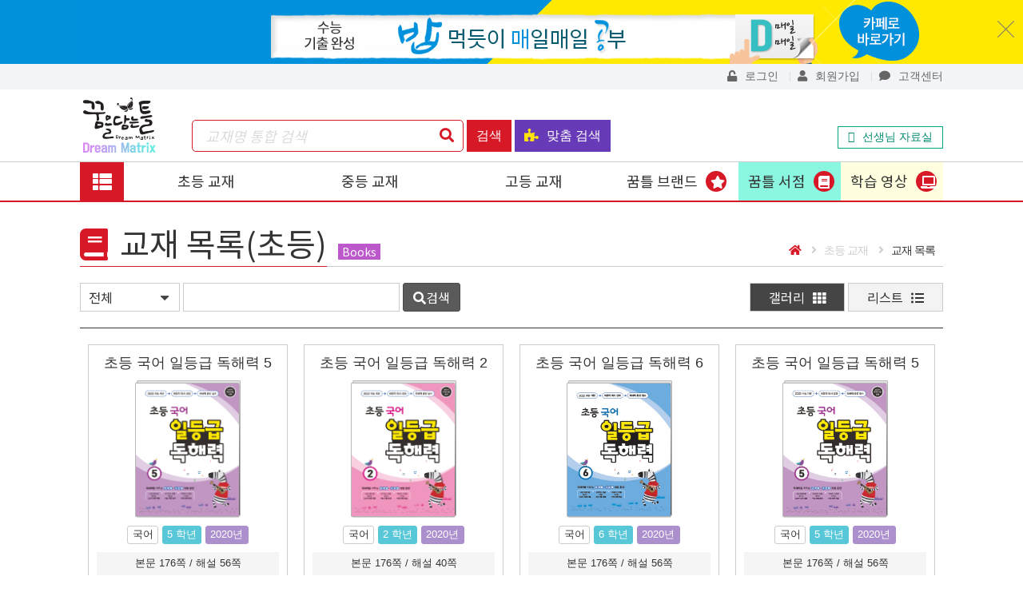

--- FILE ---
content_type: text/html; Charset=euc-kr
request_url: https://www.ggumtl.co.kr/Book/Book_List.asp?mn1=3&series=91
body_size: 52793
content:

<!DOCTYPE html PUBLIC "-//W3C//DTD XHTML 1.0 Transitional//EN" "http://www.w3.org/TR/xhtml1/DTD/xhtml1-transitional.dtd">
<html xmlns="http://www.w3.org/1999/xhtml">
<head>
<title>꿈을담는틀 - 꿈을 담아 함께 여는 밝은 세상 </title>
<meta http-equiv="Content-Type" content="text/html; charset=euc-kr" />
<meta http-equiv="X-UA-Compatible" content="IE=Edge" />

<script language="javascript" type="text/javascript" src="/_JS/googleA.js"></script> <!-- analytics.google GA4 -->  
<link rel="shortcut icon" href="/images/ggumtl_favicon.ico" type="image/x-icon" />

<script language="javascript" src="/_js/googleAnalytics.js"></script>

<!-- CSS링크 -->
<link href="/CSS/base_19.css?ver=181217" rel="stylesheet" type="text/css"> <!-- 초기화,기본 -->
<link href="/CSS/style_19.css?ver=181220" rel="stylesheet" type="text/css"> <!-- 스타일 -->
<link href="/CSS/styleFooter.css?ver=181217" rel="stylesheet" type="text/css"> <!-- footer -->
<link rel="stylesheet" href="https://cdnjs.cloudflare.com/ajax/libs/animate.css/3.5.2/animate.min.css"> <!-- 애니메이션 -->
<link rel="stylesheet" type="text/css" href="/_JS/tooltips/html5tooltips.css" />
<link rel="stylesheet" type="text/css" href="/_JS/tooltips/html5tooltips.animation.css" />
<link href="/css/jquery.bxslider.css" rel="stylesheet" /> <!-- bxSlider -->
<link href="/css/font-awesome/css/fontawesome.css" rel="stylesheet">
<link href="/css/font-awesome/css/brands.css" rel="stylesheet">
<link href="/css/font-awesome/css/solid.css" rel="stylesheet">
<!-- //CSS링크 -->
<!-- 스크립트링크 -->
<script language="javascript" src="/_JS/jquery-1.11.0.min.js" charset="UTF-8"></Script><!-- jQuery library -->
<script type="text/javascript" src="/_JS/tooltips/html5tooltips.js"></script>
<script src="/_JS/jquery.bxslider.min.js"></script><!-- bxSlider Javascript file -->
<!--// 스크립트링크 -->
</head>
<body>
<div id="wrap">
	<!-- 상단 메뉴 -->
	<div id="topMenu">
		 
<!-- 배너 -->
<div id="dvTopBanner" class="topMenuBn"> <!-- 메인페이지에만 노출 -->	
	<div class="bg">
		<div class="bgLeft"></div>
		<div class="bgRight"></div>
	</div>
	<div class="banner">
		<a href="#" class="goBtn"></a>
	</div>
	<a href="javascript:;" onclick="TopBannerClose()" class="close"></a>
</div>
<!--// 배너 -->
 
<!-- 탑메뉴 -->
<div class="topMenuIn">
<form method="POST" id="TopForm" name="TopForm"> 

	<!-- 유틸영역 -->
	<div class="utility tahoma">
		
		<!-- 비로그인시 -->
		<ul class="login">
			<li><a href="https://ggumtl.co.kr/member/login.asp"><i class="fa fa-unlock"></i>로그인</a></li>
			<li><a href="javascript:;" onClick="mJoinPopup('1');"><i class="fa fa-user"></i>회원가입</a></li>
			<li><a href="/Customer/main.asp"><i class="fa fa-comment"></i>고객센터</a></li>
		</ul>
		<!--// 비로그인시 -->
		
	</div>
	<!--// 유틸영역 -->
	<!-- 로고외 Top 배경 -->
	<!--ul class="logo tahoma" style="background-image: url('/images/mainN/top_Image02.jpg');background-position: 587px;background-repeat: no-repeat;"-->
	<ul class="logo tahoma"-->
		<li class="logoIn"><a href="/"><img src="/images/commonN/logoTop.png" alt="꿈을담는틀"/></a></li>
		<li class="search">
			<span class="left">
				<input type="text" id="topSw" name="topSw" value="" class="form-control" placeholder=" 교재명 통합 검색 ">
				<button id="bntAllSearch" class="btn-button" type="button"><i class="fa fa-search"></i></button>
			</span>
			<span class="right">
				<button id="btnAll" class="btn-button-red" type="button">검색</button>
				<button id="btnFse" class="btn-button-sc" type="button"><i class="fa fa-puzzle-piece"></i>맞춤 검색</button>
			</span>
		</li>
		<li class="btnGoing">
			<a href="/Tburok/Main.asp"><i class="fa fa-github-alt"></i>선생님 자료실</a>
			
		</li>
	</ul>
	<!--// 로고외 -->
	<!-- 메뉴 -->
	<div class="gnb">
		<div class="gnbMain">
			<div class="gnbIn">
				<div class="all">
					<span class="menu" id="btnFullMenu"><a href="javascript:;"><i class="fa fa-th-list"></i></a></span><!-- .menu에 클릭하면 .menuOn 추가 -->
				</div>
				<ul id="btnTopMenu" class="each">
					<li class="menu"><a href="#">초등 교재</a></li><!-- .menu 클릭하면 .menuOn 추가 -->
					<li class="menu"><a href="#">중등 교재</a></li>
					<li class="menu"><a href="#">고등 교재</a></li>
					<li class="menu" style="width:15%;height: 48px;"><a href="/Book/BrandList/Brand_list.asp">꿈틀 브랜드</a><i class="fa fa-star"></i></li>
					<li class="menu" style="width:12%;padding-left:5px;background-color: #8bf7e1;height: 48px;"><a href="/newshop/WshopMain.asp">꿈틀 서점</a><i class="fa fa-book"></i></li>
					<li class="menu" style="width:12%;padding-left:5px;background-color: lightyellow;height: 48px;"><a href="javascript:smMenuClick();">학습 영상</a><i class="fa fa-laptop"></i></li>
				</ul>
			</div>
		</div>
		<div id="dvFullMenu" class="gnbSub" style="display:none;">
			<ul class="gnbSubIn">
				<li>
					<span class="tit">· 초등</span>
					<span class="logoGo">
						<a href='/Book/Book_List.asp?mn1=3&series=71'><img src='/upload_data/Book/Brand/logo06.png'></a><a href='/Book/Book_List.asp?mn1=3&series=78'><img src='/upload_data/Book/Brand/slogo_m0803(0).png'></a><a href='/Book/Book_List.asp?mn1=3&series=91'><img src='/upload_data/Book/Brand/logo36(0).png'></a><a href='/Book/Book_List.asp?mn1=3&series=94'><img src='/upload_data/Book/Brand/slogo_200605.png'></a><a href='/Book/Book_List.asp?mn1=3&series=98'><img src='/upload_data/Book/Brand/slogo_210927.png'></a><a href='/Book/Book_List.asp?mn1=3&series=100'><img src='/upload_data/Book/Brand/slogo_230809.png'></a>
					</span>
				</li>
				<li>
					<span class="tit">· 중등</span>
					<span class="logoGo">
						<a href='/Book/Book_List.asp?mn1=1&series=48'><img src='/upload_data/Book/Brand/logo09(0).png'></a><a href='/Book/Book_List.asp?mn1=1&series=99'><img src='/upload_data/Book/Brand/slogo_k0907.png'></a><a href='/Book/Book_List.asp?mn1=1&series=62'><img src='/upload_data/Book/Brand/logo11.png'></a><a href='/Book/Book_List.asp?mn1=1&series=67'><img src='/upload_data/Book/Brand/logo05.png'></a><a href='/Book/Book_List.asp?mn1=1&series=73'><img src='/upload_data/Book/Brand/logo31.png'></a><a href='/Book/Book_List.asp?mn1=1&series=92'><img src='/upload_data/Book/Brand/logo36(1).png'></a><a href='/Book/Book_List.asp?mn1=1&series=95'><img src='/upload_data/Book/Brand/slogo_200917.png'></a><a href='/Book/Book_List.asp?mn1=1&series=57'><img src='/upload_data/Book/Brand/logo03.png'></a><a href='/Book/Book_List.asp?mn1=1&series=12'><img src='/upload_data/Book/Brand/slogo_ETC_m20.png'></a><a href='/Book/Book_List.asp?mn1=1&series=19'><img src='/upload_data/Book/Brand/logo02.png'></a><a href='/Book/Book_List.asp?mn1=1&series=32'><img src='/upload_data/Book/Brand/slogo_1123(0).png'></a>
					</span>
				</li>
				<li>
					<span class="tit">· 고등</span>
					<span class="logoGo">
						<a href='/Book/Book_List.asp?mn1=2&series=82'><img src='/upload_data/Book/Brand/slogo_210107.png'></a><a href='/Book/Book_List.asp?mn1=2&series=30'><img src='/upload_data/Book/Brand/logo25.png'></a><a href='/Book/Book_List.asp?mn1=2&series=83'><img src='/upload_data/Book/Brand/logo16(0).png'></a><a href='/Book/Book_List.asp?mn1=2&series=63'><img src='/upload_data/Book/Brand/logo30.png'></a><a href='/Book/Book_List.asp?mn1=2&series=1'><img src='/upload_data/Book/Brand/slogo_ETC_h23.png'></a><a href='/Book/Book_List.asp?mn1=2&series=5'><img src='/upload_data/Book/Brand/slogo_k_MK_191108.png'></a><a href='/Book/Book_List.asp?mn1=2&series=85'><img src='/upload_data/Book/Brand/logo14.png'></a><a href='/Book/Book_List.asp?mn1=2&series=88'><img src='/upload_data/Book/Brand/logo07.png'></a><a href='/Book/Book_List.asp?mn1=2&series=89'><img src='/upload_data/Book/Brand/logo35.png'></a><a href='/Book/Book_List.asp?mn1=2&series=93'><img src='/upload_data/Book/Brand/slogo_1best_.png'></a><a href='/Book/Book_List.asp?mn1=2&series=97'><img src='/upload_data/Book/Brand/slogo_211012.png'></a>
					</span>
				</li>
			</ul>
		</div>
		<div class="gnbSubEach" >
			<ul id="dvSubMenu" class="gnbSubEachIn" >
				<li style="display:none;">
					<span class="tit"><a href="/Book/Book_list.asp?mn1=3&mn2=1&page=1">초등 교재 전체<i class="fa fa-angle-right"></i></a></span>
					<span class="logoGo">
						<a href='/Book/Book_List.asp?mn1=3&series=71'><img src='/upload_data/Book/Brand/logo06.png'></a><a href='/Book/Book_List.asp?mn1=3&series=78'><img src='/upload_data/Book/Brand/slogo_m0803(0).png'></a><a href='/Book/Book_List.asp?mn1=3&series=91'><img src='/upload_data/Book/Brand/logo36(0).png'></a><a href='/Book/Book_List.asp?mn1=3&series=94'><img src='/upload_data/Book/Brand/slogo_200605.png'></a><a href='/Book/Book_List.asp?mn1=3&series=98'><img src='/upload_data/Book/Brand/slogo_210927.png'></a><a href='/Book/Book_List.asp?mn1=3&series=100'><img src='/upload_data/Book/Brand/slogo_230809.png'></a>
					</span>
				</li>
				<li style="display:none;">
					<span class="tit"><a href="/Book/Book_list.asp?mn1=1&mn2=1&page=1">중등 교재 전체<i class="fa fa-angle-right"></i></a></span>
					<span class="logoGo">
						<a href='/Book/Book_List.asp?mn1=1&series=48'><img src='/upload_data/Book/Brand/logo09(0).png'></a><a href='/Book/Book_List.asp?mn1=1&series=99'><img src='/upload_data/Book/Brand/slogo_k0907.png'></a><a href='/Book/Book_List.asp?mn1=1&series=62'><img src='/upload_data/Book/Brand/logo11.png'></a><a href='/Book/Book_List.asp?mn1=1&series=67'><img src='/upload_data/Book/Brand/logo05.png'></a><a href='/Book/Book_List.asp?mn1=1&series=73'><img src='/upload_data/Book/Brand/logo31.png'></a><a href='/Book/Book_List.asp?mn1=1&series=92'><img src='/upload_data/Book/Brand/logo36(1).png'></a><a href='/Book/Book_List.asp?mn1=1&series=95'><img src='/upload_data/Book/Brand/slogo_200917.png'></a><a href='/Book/Book_List.asp?mn1=1&series=57'><img src='/upload_data/Book/Brand/logo03.png'></a><a href='/Book/Book_List.asp?mn1=1&series=12'><img src='/upload_data/Book/Brand/slogo_ETC_m20.png'></a><a href='/Book/Book_List.asp?mn1=1&series=19'><img src='/upload_data/Book/Brand/logo02.png'></a><a href='/Book/Book_List.asp?mn1=1&series=32'><img src='/upload_data/Book/Brand/slogo_1123(0).png'></a>
					</span>
				</li>
				<li style="display:none;">
					<span class="tit"><a href="/Book/Book_list.asp?mn1=2&mn2=1&page=1">고등 교재 전체<i class="fa fa-angle-right"></i></a></span>
					<span class="logoGo">
						<a href='/Book/Book_List.asp?mn1=2&series=82'><img src='/upload_data/Book/Brand/slogo_210107.png'></a><a href='/Book/Book_List.asp?mn1=2&series=30'><img src='/upload_data/Book/Brand/logo25.png'></a><a href='/Book/Book_List.asp?mn1=2&series=83'><img src='/upload_data/Book/Brand/logo16(0).png'></a><a href='/Book/Book_List.asp?mn1=2&series=63'><img src='/upload_data/Book/Brand/logo30.png'></a><a href='/Book/Book_List.asp?mn1=2&series=1'><img src='/upload_data/Book/Brand/slogo_ETC_h23.png'></a><a href='/Book/Book_List.asp?mn1=2&series=5'><img src='/upload_data/Book/Brand/slogo_k_MK_191108.png'></a><a href='/Book/Book_List.asp?mn1=2&series=85'><img src='/upload_data/Book/Brand/logo14.png'></a><a href='/Book/Book_List.asp?mn1=2&series=88'><img src='/upload_data/Book/Brand/logo07.png'></a><a href='/Book/Book_List.asp?mn1=2&series=89'><img src='/upload_data/Book/Brand/logo35.png'></a><a href='/Book/Book_List.asp?mn1=2&series=93'><img src='/upload_data/Book/Brand/slogo_1best_.png'></a><a href='/Book/Book_List.asp?mn1=2&series=97'><img src='/upload_data/Book/Brand/slogo_211012.png'></a>
					</span>
				</li>
			</ul>
		</div>
	</div>
	<!-- //메뉴 -->
</form>
</div>
<!--// 탑메뉴 -->
<script language="javascript">
	$(document).ready(function(){

		$("#btnTopMenu li, #dvSubMenu li").hover(			
			function(){ if ($(this).index()< 3){$("#dvSubMenu li").eq($(this).index()).stop().slideDown();} },
			function(){ if ($(this).index()< 3){$("#dvSubMenu li").eq($(this).index()).stop().slideUp();} }	
		);
		$("#btnFullMenu").click(function(){fnFullMenu($(this));});
		$("#btnAll").click(function(){$("#bntAllSearch").click();});
		
		$("#topSw").keydown(function(key){ if(key.keyCode == 13){$("#bntAllSearch").click();} });
		$("#bntAllSearch").click(function(){ 
			if ($("#topSw").val()==""){ alert("검색하실 교재명을 입력해주세요");return false; }
			$("#TopForm").attr("action","/mainSub/allSearch.asp").submit(); 
			
		});
		$("#dvSubMenu .logoGo").each(function(){
			if ( $('a',this).length > 14 ){
				$('a',this).css("width","33%");
				$(this).closest('li').css("width","500px");			
			}
		});
		$("#btnFse").click(function(){location.href='/mainSub/FSearch.asp';});

		setInterval(topImgeMove, 10);
	})

	function topImgeMove(){
		var rnd  = Math.round(Math.random() * 20);
		var rnd2 = Math.round(Math.random() * 40);
		$('.logo .tahoma').css({'background-position':rnd}); // 글자 흔들기
	}

	function fnFullMenu(e){
		e.addClass("menuOn");$("#dvFullMenu").show();
		$("#dvFullMenu").mouseleave(function(){$(this).fadeOut(500); e.removeClass("menuOn");});

	}

	function mJoinPopup(mval){
		var gUrl,w,h; 
		w = 1100; h=800;
		if (mval == "1") {gUrl = "https://ggumtl.co.kr/join/jStep_1.asp";}
		else {gUrl = "https://ggumtl.co.kr/join/find_idpass.asp";} 
		
		if (mval =="3"){gUrl = "https://ggumtl.co.kr/join/mEdit_view.asp?mn1=3";} 
		if (mval =="4"){gUrl = "https://ggumtl.co.kr/join/myApproval.asp";} 

		leftPosition=(screen.width)?(screen.width-w)/2:0;
		topPosition=(screen.height)?(screen.height-h)/2:0;

		option = 'height='+h+',width='+w+',top='+topPosition+',left='+leftPosition+',resizable=no,scrollbars=yes';
		winPop = window.open(gUrl, 'wjoin', option);
		winPop.focus();
	}

	function goGedu(){
		 
		location.href="http://www.ggumtledu.com/";
		 		
	}

	function TopBannerClose(){
	  setCookie("TopBanner", "done", 2);
	  $("#topMenu,#container").animate({top: "-=80"}, 1300, function(){  });
	}

	function setCookie( name, value, expiredays ){
		var todayDate = new Date();
		todayDate.setDate( todayDate.getDate() + expiredays );
		document.cookie = name + "=" + escape( value ) + "; path=/; expires=" + todayDate.toGMTString() + ";"
	}

	function smMenuClick(){///newshop/Bmov/BmovList.asp
		alert("학습 영상 메뉴는 영상 재정비 리뉴얼 준비 중입니다. \n더 좋은 모습으로 다시 찾아뵙겠습니다. 감사합니다.");
		return;
	}

	function getCookie(strName){
		var strArg = new String(strName + "=");
		var nArgLen, nCookieLen, nEnd;
		var i = 0, j;

		nArgLen    = strArg.length;
		nCookieLen = document.cookie.length;

		if(nCookieLen > 0) {
			while(i < nCookieLen) {
				j = i + nArgLen;
				if(document.cookie.substring(i, j) == strArg) {
					nEnd = document.cookie.indexOf (";", j);
					if(nEnd == -1) nEnd = document.cookie.length;
					return unescape(document.cookie.substring(j, nEnd));
				}
				i = document.cookie.indexOf(" ", i) + 1;
				if (i == 0) break;
			}
		}
		return("");
	}
</script>

<script language="javascript" type="text/javascript" src="/_JS/googleA.js"></script> <!-- analytics.google GA4 -->  
<link rel="shortcut icon" href="/images/ggumtl_favicon.ico" type="image/x-icon" />

<script language="javascript" src="/_js/googleAnalytics.js"></script>

	</div>
	<!--// 상단 메뉴 -->
	<!-- 본문 -->
	<div id="container">
		<!-- 네비, 타이틀 -->
		<div class="naviTit">
			<ul class="naviGo">
				<li><i class="fa fa-book"></i>교재 목록(초등)</li>
				<li class="colorP">Books</li>
				<!-- <li class="tahoma">블라블라 블라블라 블라블라 블라블라</li> -->
			</ul>
			<ul class="titLarge tahoma">
				<li><a href="/"><i class="fa fa-home"></i></a></li>
				<li><a href="/Book/Book_List.asp?mn1=3"><i class="fa fa-angle-right"></i>초등 교재</a></li>
				<li><a href="#"><i class="fa fa-angle-right"></i>교재 목록</a></li>
			</ul>
		</div>
		<!-- //네비, 타이틀 -->
		<!-- 컨텐츠 -->
		<div class="content">
		<form method="POST" id="contForm" name="contForm">
		<input type="hidden" id="mn1" name="mn1" value="3">
		<input type="hidden" id="mn2" name="mn2" value="">
		<input type="hidden" id="page" name="page" value="1">
		<input type="hidden" id="idx" name="idx" value="">

		<input type="hidden" id="series" name="series" value="91">
		<input type="hidden" id="vgbn" name="vgbn" value="1">

			<!-- 결과 -->
			<div class="booksList">
				<!-- 탭 -->
				<ul class="booksFixed">
					<li class="btnInput">
						<select id="sMajor" name="sMajor" class="categoryCover">
							<option value="">전체</option>
							<option value="1">국어</option>
							<option value="2">영어</option>
							<option value="3">수학</option>
							<!--option value="4">사회</option>
							<option value="5">과학</option-->
						</select>
						<input type="text" id="sBookName" name="sBookName" value="" class="InputCover">
						<a href="javascript:;" onclick="goScrch()" class="search-button"><i class="fa fa-search"></i>검색</a>
					</li>
					<li class="btnTwo">
						<a href="javascript:;" onclick="goVlist(1)" class="onClick">갤러리<i class="fa fa-th"></i></a>
						<a href="javascript:;" onclick="goVlist(2)">리스트<i class="fa fa-list-ul"></i></a>
					</li>
				</ul>
				<!--// 탭 -->
				<!-- 편집자추천교재, 통합검색, 교재목록(리스트) 전부같음 -->
				<ul class="tahoma" id="booksView">
					<!-- 이미지로보기 -->
					<li class="imgList">
						<ul class="imgListIn">
							
		<li class="listYes" id=""><!-- li 태그 반복 구간 -->
			<span class="coverScreen">
				<ul class="coverBox">
					<li class="bookName">초등 국어 일등급 독해력 5</li>
					<li class="bookImg"><img src="/images/commonN/textBookBg.png" class="textBookBg"/><img src="/upload_data/book_info/초등국어 일등급 독해력5_표지01(0).jpg" class="textBook" /></li>
					<li class="bookBtn"><span class="bookBtn01">국어</span><span class="bookBtn02">5 학년</span><span class="bookBtn03">2020년</span></li>
					<li class="bookEtc"><span class="bookEtc01">본문 176쪽 / 해설 56쪽</span><span class="bookEtc02">꿈을담는틀 편집부</span></li>
					</a>
				</ul>
				<div class="opacityScreen" >
					<span class="allLinkView" onClick="goPage(1,'book_View','3266');"></span>
					<span>
						<a href="javascript:;" onClick="popupEbook('/ebook/bin/popBookView.asp?sUrl=/ebook/2019/19초등국어독해력5','full');" class="left"><i class="fa fa-search"></i>미리보기</a>
						<a href="javascript:;" onClick="goPage(1,'book_View','3266');" class="right"><i class="fa fa-plus-circle"></i>상세보기</a>
					</span>					
				</div>
			</span>
		</li>
	
		<li class="listYes" id=""><!-- li 태그 반복 구간 -->
			<span class="coverScreen">
				<ul class="coverBox">
					<li class="bookName">초등 국어 일등급 독해력 2</li>
					<li class="bookImg"><img src="/images/commonN/textBookBg.png" class="textBookBg"/><img src="/upload_data/book_info/초등국어 일등급 독해력2_표지01(0).jpg" class="textBook" /></li>
					<li class="bookBtn"><span class="bookBtn01">국어</span><span class="bookBtn02">2 학년</span><span class="bookBtn03">2020년</span></li>
					<li class="bookEtc"><span class="bookEtc01">본문 176쪽 / 해설 40쪽</span><span class="bookEtc02">꿈을담는틀 편집부</span></li>
					</a>
				</ul>
				<div class="opacityScreen" >
					<span class="allLinkView" onClick="goPage(1,'book_View','3265');"></span>
					<span>
						<a href="javascript:;" onClick="popupEbook('/ebook/bin/popBookView.asp?sUrl=/ebook/2019/19초등국어독해력2','full');" class="left"><i class="fa fa-search"></i>미리보기</a>
						<a href="javascript:;" onClick="goPage(1,'book_View','3265');" class="right"><i class="fa fa-plus-circle"></i>상세보기</a>
					</span>					
				</div>
			</span>
		</li>
	
		<li class="listYes" id=""><!-- li 태그 반복 구간 -->
			<span class="coverScreen">
				<ul class="coverBox">
					<li class="bookName">초등 국어 일등급 독해력 6</li>
					<li class="bookImg"><img src="/images/commonN/textBookBg.png" class="textBookBg"/><img src="/upload_data/book_info/초등국어 일등급 독해력-6.jpg" class="textBook" /></li>
					<li class="bookBtn"><span class="bookBtn01">국어</span><span class="bookBtn02">6 학년</span><span class="bookBtn03">2020년</span></li>
					<li class="bookEtc"><span class="bookEtc01">본문 176쪽 / 해설 56쪽</span><span class="bookEtc02">꿈을담는틀 편집부</span></li>
					</a>
				</ul>
				<div class="opacityScreen" >
					<span class="allLinkView" onClick="goPage(1,'book_View','3231');"></span>
					<span>
						<a href="javascript:;" onClick="popupEbook('/ebook/bin/popBookView.asp?sUrl=/ebook/2019/19초등국어독해력6','full');" class="left"><i class="fa fa-search"></i>미리보기</a>
						<a href="javascript:;" onClick="goPage(1,'book_View','3231');" class="right"><i class="fa fa-plus-circle"></i>상세보기</a>
					</span>					
				</div>
			</span>
		</li>
	
		<li class="listYes" id=""><!-- li 태그 반복 구간 -->
			<span class="coverScreen">
				<ul class="coverBox">
					<li class="bookName">초등 국어 일등급 독해력 5</li>
					<li class="bookImg"><img src="/images/commonN/textBookBg.png" class="textBookBg"/><img src="/upload_data/book_info/초등국어 일등급 독해력5_표지01.jpg" class="textBook" /></li>
					<li class="bookBtn"><span class="bookBtn01">국어</span><span class="bookBtn02">5 학년</span><span class="bookBtn03">2020년</span></li>
					<li class="bookEtc"><span class="bookEtc01">본문 176쪽 / 해설 56쪽</span><span class="bookEtc02">꿈을담는틀 편집부</span></li>
					</a>
				</ul>
				<div class="opacityScreen" >
					<span class="allLinkView" onClick="goPage(1,'book_View','3230');"></span>
					<span>
						<a href="javascript:;" onClick="popupEbook('/ebook/bin/popBookView.asp?sUrl=/ebook/2019/19초등국어독해력5','full');" class="left"><i class="fa fa-search"></i>미리보기</a>
						<a href="javascript:;" onClick="goPage(1,'book_View','3230');" class="right"><i class="fa fa-plus-circle"></i>상세보기</a>
					</span>					
				</div>
			</span>
		</li>
	
		<li class="listYes" id=""><!-- li 태그 반복 구간 -->
			<span class="coverScreen">
				<ul class="coverBox">
					<li class="bookName">초등 국어 일등급 독해력 4</li>
					<li class="bookImg"><img src="/images/commonN/textBookBg.png" class="textBookBg"/><img src="/upload_data/book_info/초등국어 일등급 독해력-4.jpg" class="textBook" /></li>
					<li class="bookBtn"><span class="bookBtn01">국어</span><span class="bookBtn02">4 학년</span><span class="bookBtn03">2020년</span></li>
					<li class="bookEtc"><span class="bookEtc01">본문 176쪽 / 해설 48쪽</span><span class="bookEtc02">꿈을담는틀 편집부</span></li>
					</a>
				</ul>
				<div class="opacityScreen" >
					<span class="allLinkView" onClick="goPage(1,'book_View','3229');"></span>
					<span>
						<a href="javascript:;" onClick="popupEbook('/ebook/bin/popBookView.asp?sUrl=/ebook/2019/19초등국어독해력4','full');" class="left"><i class="fa fa-search"></i>미리보기</a>
						<a href="javascript:;" onClick="goPage(1,'book_View','3229');" class="right"><i class="fa fa-plus-circle"></i>상세보기</a>
					</span>					
				</div>
			</span>
		</li>
	
		<li class="listYes" id=""><!-- li 태그 반복 구간 -->
			<span class="coverScreen">
				<ul class="coverBox">
					<li class="bookName">초등 국어 일등급 독해력 3</li>
					<li class="bookImg"><img src="/images/commonN/textBookBg.png" class="textBookBg"/><img src="/upload_data/book_info/초등국어 일등급 독해력-3.jpg" class="textBook" /></li>
					<li class="bookBtn"><span class="bookBtn01">국어</span><span class="bookBtn02">3 학년</span><span class="bookBtn03">2020년</span></li>
					<li class="bookEtc"><span class="bookEtc01">본문 176쪽 / 해설 48쪽</span><span class="bookEtc02">꿈을담는틀 편집부</span></li>
					</a>
				</ul>
				<div class="opacityScreen" >
					<span class="allLinkView" onClick="goPage(1,'book_View','3228');"></span>
					<span>
						<a href="javascript:;" onClick="popupEbook('/ebook/bin/popBookView.asp?sUrl=/ebook/2019/19초등국어독해력3','full');" class="left"><i class="fa fa-search"></i>미리보기</a>
						<a href="javascript:;" onClick="goPage(1,'book_View','3228');" class="right"><i class="fa fa-plus-circle"></i>상세보기</a>
					</span>					
				</div>
			</span>
		</li>
	
		<li class="listYes" id=""><!-- li 태그 반복 구간 -->
			<span class="coverScreen">
				<ul class="coverBox">
					<li class="bookName">초등 국어 일등급 독해력 2</li>
					<li class="bookImg"><img src="/images/commonN/textBookBg.png" class="textBookBg"/><img src="/upload_data/book_info/초등국어 일등급 독해력2_표지01.jpg" class="textBook" /></li>
					<li class="bookBtn"><span class="bookBtn01">국어</span><span class="bookBtn02">2 학년</span><span class="bookBtn03">2020년</span></li>
					<li class="bookEtc"><span class="bookEtc01">본문 176쪽 / 해설 40쪽</span><span class="bookEtc02">꿈을담는틀 편집부</span></li>
					</a>
				</ul>
				<div class="opacityScreen" >
					<span class="allLinkView" onClick="goPage(1,'book_View','3227');"></span>
					<span>
						<a href="javascript:;" onClick="popupEbook('/ebook/bin/popBookView.asp?sUrl=/ebook/2019/19초등국어독해력2','full');" class="left"><i class="fa fa-search"></i>미리보기</a>
						<a href="javascript:;" onClick="goPage(1,'book_View','3227');" class="right"><i class="fa fa-plus-circle"></i>상세보기</a>
					</span>					
				</div>
			</span>
		</li>
	
		<li class="listYes" id=""><!-- li 태그 반복 구간 -->
			<span class="coverScreen">
				<ul class="coverBox">
					<li class="bookName">초등 국어 일등급 독해력 1</li>
					<li class="bookImg"><img src="/images/commonN/textBookBg.png" class="textBookBg"/><img src="/upload_data/book_info/초등국어 일등급 독해력-1(1).jpg" class="textBook" /></li>
					<li class="bookBtn"><span class="bookBtn01">국어</span><span class="bookBtn02">1 학년</span><span class="bookBtn03">2020년</span></li>
					<li class="bookEtc"><span class="bookEtc01">본문 176쪽 / 해설 40쪽</span><span class="bookEtc02">꿈을담는틀 편집부</span></li>
					</a>
				</ul>
				<div class="opacityScreen" >
					<span class="allLinkView" onClick="goPage(1,'book_View','3226');"></span>
					<span>
						<a href="javascript:;" onClick="popupEbook('/ebook/bin/popBookView.asp?sUrl=/ebook/2019/19초등국어독해력1','full');" class="left"><i class="fa fa-search"></i>미리보기</a>
						<a href="javascript:;" onClick="goPage(1,'book_View','3226');" class="right"><i class="fa fa-plus-circle"></i>상세보기</a>
					</span>					
				</div>
			</span>
		</li>
	 							
						</ul>
					</li>
					<!--// 이미지로보기 -->
					<!-- 리스트로보기 -->
					<li class="listList">
						<ul class="listListIn">
							
		<li class="listBooks"><!-- li 태그 반복 구간 -->
			<ul class="lineListIn">
				<li class="imgSample">
					<a href="javascript:;" onClick="goPage(1,'book_View','3266');" onFocus="this.blur();">
						<img src="/images/commonN/textBookBg.png" class="textBookBg"/><img src="/upload_data/book_info/초등국어 일등급 독해력5_표지01(0).jpg" class="textBook" />
					</a>
				</li>
				<li class="contentsStart">
					<a href="javascript:" onClick="goPage(1,'book_View','3266');" class="etcH1">초등 국어 일등급 독해력 5</a>
					<div class="etcBG"><span>과목<span class="subject">국어</span></span><span>대상<span class="grade">5 학년</span></span><span>학습년도<span class="year">2020년</span></span></div>
					<ul class="etcEtc">
						<li>저자<span>꿈을담는틀 편집부</span></li>
						<li>쪽수<span>본문 176쪽 / 해설 56쪽</span></li>
						<li>판매처<a href="/Customer/jisainfo.asp" target='_blink' class="aIcon"><span class="all">전국 총판</span></a><a href='http://www.yes24.com/Product/Goods/91766565?OzSrank=1' target='_blink' class='aIcon'><img src='/images/commonN/sale01.png' alt='Yes24'/></a><a href='http://book.interpark.com/product/BookDisplay.do?_method=detail&sc.shopNo=0000400000&sc.prdNo=337326184&pis1=book&pis2=product' target='_blink' class='aIcon'><img src='/images/commonN/sale02.png' alt='인터파크'/></a><a href='http://www.kyobobook.co.kr/product/detailViewKor.laf?ejkGb=KOR&mallGb=KOR&barcode=9788963919058&orderClick=LAG&Kc=' target='_blink' class='aIcon'><img src='/images/commonN/sale03.png' alt='교보문고'/></a><a href='https://www.aladin.co.kr/shop/wproduct.aspx?ItemId=248880617' target='_blink' class='aIcon'><img src='/images/commonN/sale04.png' alt='알라딘'/></a></li>
						<li><a href="javascript:;" onClick="popupEbook('/ebook/bin/popBookView.asp?sUrl=/ebook/2019/19초등국어독해력5','full');" class="aView"><i class="fa fa-search"></i>미리보기</a><a href="javascript:;" onClick="goPage(1,'book_View','3266');" class="aView"><i class="fa fa-plus-circle"></i>상세보기</a></li>
					</ul>
				</li>
			</ul>
		</li>
	
		<li class="listBooks"><!-- li 태그 반복 구간 -->
			<ul class="lineListIn">
				<li class="imgSample">
					<a href="javascript:;" onClick="goPage(1,'book_View','3265');" onFocus="this.blur();">
						<img src="/images/commonN/textBookBg.png" class="textBookBg"/><img src="/upload_data/book_info/초등국어 일등급 독해력2_표지01(0).jpg" class="textBook" />
					</a>
				</li>
				<li class="contentsStart">
					<a href="javascript:" onClick="goPage(1,'book_View','3265');" class="etcH1">초등 국어 일등급 독해력 2</a>
					<div class="etcBG"><span>과목<span class="subject">국어</span></span><span>대상<span class="grade">2 학년</span></span><span>학습년도<span class="year">2020년</span></span></div>
					<ul class="etcEtc">
						<li>저자<span>꿈을담는틀 편집부</span></li>
						<li>쪽수<span>본문 176쪽 / 해설 40쪽</span></li>
						<li>판매처<a href="/Customer/jisainfo.asp" target='_blink' class="aIcon"><span class="all">전국 총판</span></a><a href='http://www.yes24.com/Product/Goods/91766450?OzSrank=2' target='_blink' class='aIcon'><img src='/images/commonN/sale01.png' alt='Yes24'/></a><a href='http://book.interpark.com/product/BookDisplay.do?_method=detail&sc.shopNo=0000400000&sc.prdNo=337326179&pis1=book&pis2=product' target='_blink' class='aIcon'><img src='/images/commonN/sale02.png' alt='인터파크'/></a><a href='http://www.kyobobook.co.kr/product/detailViewKor.laf?ejkGb=KOR&mallGb=KOR&barcode=9788963919041&orderClick=LAG&Kc=' target='_blink' class='aIcon'><img src='/images/commonN/sale03.png' alt='교보문고'/></a><a href='https://www.aladin.co.kr/shop/wproduct.aspx?ItemId=248881820' target='_blink' class='aIcon'><img src='/images/commonN/sale04.png' alt='알라딘'/></a></li>
						<li><a href="javascript:;" onClick="popupEbook('/ebook/bin/popBookView.asp?sUrl=/ebook/2019/19초등국어독해력2','full');" class="aView"><i class="fa fa-search"></i>미리보기</a><a href="javascript:;" onClick="goPage(1,'book_View','3265');" class="aView"><i class="fa fa-plus-circle"></i>상세보기</a></li>
					</ul>
				</li>
			</ul>
		</li>
	
		<li class="listBooks"><!-- li 태그 반복 구간 -->
			<ul class="lineListIn">
				<li class="imgSample">
					<a href="javascript:;" onClick="goPage(1,'book_View','3231');" onFocus="this.blur();">
						<img src="/images/commonN/textBookBg.png" class="textBookBg"/><img src="/upload_data/book_info/초등국어 일등급 독해력-6.jpg" class="textBook" />
					</a>
				</li>
				<li class="contentsStart">
					<a href="javascript:" onClick="goPage(1,'book_View','3231');" class="etcH1">초등 국어 일등급 독해력 6</a>
					<div class="etcBG"><span>과목<span class="subject">국어</span></span><span>대상<span class="grade">6 학년</span></span><span>학습년도<span class="year">2020년</span></span></div>
					<ul class="etcEtc">
						<li>저자<span>꿈을담는틀 편집부</span></li>
						<li>쪽수<span>본문 176쪽 / 해설 56쪽</span></li>
						<li>판매처<a href="/Customer/jisainfo.asp" target='_blink' class="aIcon"><span class="all">전국 총판</span></a><a href='http://www.yes24.com/Product/Goods/79649746?scode=029' target='_blink' class='aIcon'><img src='/images/commonN/sale01.png' alt='Yes24'/></a><a href='http://book.interpark.com/product/BookDisplay.do?_method=detail&sc.shopNo=0000400000&sc.prdNo=317798106&sc.saNo=003002001&bid1=search&bid2=product&bid' target='_blink' class='aIcon'><img src='/images/commonN/sale02.png' alt='인터파크'/></a><a href='http://www.kyobobook.co.kr/product/detailViewKor.laf?ejkGb=KOR&mallGb=KOR&barcode=9788963918662&orderClick=LAG&Kc=' target='_blink' class='aIcon'><img src='/images/commonN/sale03.png' alt='교보문고'/></a><a href='https://www.aladin.co.kr/shop/wproduct.aspx?ItemId=210171622' target='_blink' class='aIcon'><img src='/images/commonN/sale04.png' alt='알라딘'/></a></li>
						<li><a href="javascript:;" onClick="popupEbook('/ebook/bin/popBookView.asp?sUrl=/ebook/2019/19초등국어독해력6','full');" class="aView"><i class="fa fa-search"></i>미리보기</a><a href="javascript:;" onClick="goPage(1,'book_View','3231');" class="aView"><i class="fa fa-plus-circle"></i>상세보기</a></li>
					</ul>
				</li>
			</ul>
		</li>
	
		<li class="listBooks"><!-- li 태그 반복 구간 -->
			<ul class="lineListIn">
				<li class="imgSample">
					<a href="javascript:;" onClick="goPage(1,'book_View','3230');" onFocus="this.blur();">
						<img src="/images/commonN/textBookBg.png" class="textBookBg"/><img src="/upload_data/book_info/초등국어 일등급 독해력5_표지01.jpg" class="textBook" />
					</a>
				</li>
				<li class="contentsStart">
					<a href="javascript:" onClick="goPage(1,'book_View','3230');" class="etcH1">초등 국어 일등급 독해력 5</a>
					<div class="etcBG"><span>과목<span class="subject">국어</span></span><span>대상<span class="grade">5 학년</span></span><span>학습년도<span class="year">2020년</span></span></div>
					<ul class="etcEtc">
						<li>저자<span>꿈을담는틀 편집부</span></li>
						<li>쪽수<span>본문 176쪽 / 해설 56쪽</span></li>
						<li>판매처<a href="/Customer/jisainfo.asp" target='_blink' class="aIcon"><span class="all">전국 총판</span></a><a href='http://www.yes24.com/Product/Goods/79649732?scode=029' target='_blink' class='aIcon'><img src='/images/commonN/sale01.png' alt='Yes24'/></a><a href='http://book.interpark.com/product/BookDisplay.do?_method=detail&sc.shopNo=0000400000&sc.prdNo=317797571&sc.saNo=003002001&bid1=search&bid2=product&bid' target='_blink' class='aIcon'><img src='/images/commonN/sale02.png' alt='인터파크'/></a><a href='http://www.kyobobook.co.kr/product/detailViewKor.laf?ejkGb=KOR&mallGb=KOR&barcode=9788963918655&orderClick=LAG&Kc=' target='_blink' class='aIcon'><img src='/images/commonN/sale03.png' alt='교보문고'/></a><a href='https://www.aladin.co.kr/shop/wproduct.aspx?ItemId=210171195' target='_blink' class='aIcon'><img src='/images/commonN/sale04.png' alt='알라딘'/></a></li>
						<li><a href="javascript:;" onClick="popupEbook('/ebook/bin/popBookView.asp?sUrl=/ebook/2019/19초등국어독해력5','full');" class="aView"><i class="fa fa-search"></i>미리보기</a><a href="javascript:;" onClick="goPage(1,'book_View','3230');" class="aView"><i class="fa fa-plus-circle"></i>상세보기</a></li>
					</ul>
				</li>
			</ul>
		</li>
	
		<li class="listBooks"><!-- li 태그 반복 구간 -->
			<ul class="lineListIn">
				<li class="imgSample">
					<a href="javascript:;" onClick="goPage(1,'book_View','3229');" onFocus="this.blur();">
						<img src="/images/commonN/textBookBg.png" class="textBookBg"/><img src="/upload_data/book_info/초등국어 일등급 독해력-4.jpg" class="textBook" />
					</a>
				</li>
				<li class="contentsStart">
					<a href="javascript:" onClick="goPage(1,'book_View','3229');" class="etcH1">초등 국어 일등급 독해력 4</a>
					<div class="etcBG"><span>과목<span class="subject">국어</span></span><span>대상<span class="grade">4 학년</span></span><span>학습년도<span class="year">2020년</span></span></div>
					<ul class="etcEtc">
						<li>저자<span>꿈을담는틀 편집부</span></li>
						<li>쪽수<span>본문 176쪽 / 해설 48쪽</span></li>
						<li>판매처<a href="/Customer/jisainfo.asp" target='_blink' class="aIcon"><span class="all">전국 총판</span></a><a href='http://www.yes24.com/Product/Goods/79649714?scode=029' target='_blink' class='aIcon'><img src='/images/commonN/sale01.png' alt='Yes24'/></a><a href='http://book.interpark.com/product/BookDisplay.do?_method=detail&sc.shopNo=0000400000&sc.prdNo=317797093&sc.saNo=003002001&bid1=search&bid2=product&bid' target='_blink' class='aIcon'><img src='/images/commonN/sale02.png' alt='인터파크'/></a><a href='http://www.kyobobook.co.kr/product/detailViewKor.laf?ejkGb=KOR&mallGb=KOR&barcode=9788963918648&orderClick=LAG&Kc=' target='_blink' class='aIcon'><img src='/images/commonN/sale03.png' alt='교보문고'/></a><a href='https://www.aladin.co.kr/shop/wproduct.aspx?ItemId=210170158' target='_blink' class='aIcon'><img src='/images/commonN/sale04.png' alt='알라딘'/></a></li>
						<li><a href="javascript:;" onClick="popupEbook('/ebook/bin/popBookView.asp?sUrl=/ebook/2019/19초등국어독해력4','full');" class="aView"><i class="fa fa-search"></i>미리보기</a><a href="javascript:;" onClick="goPage(1,'book_View','3229');" class="aView"><i class="fa fa-plus-circle"></i>상세보기</a></li>
					</ul>
				</li>
			</ul>
		</li>
	
		<li class="listBooks"><!-- li 태그 반복 구간 -->
			<ul class="lineListIn">
				<li class="imgSample">
					<a href="javascript:;" onClick="goPage(1,'book_View','3228');" onFocus="this.blur();">
						<img src="/images/commonN/textBookBg.png" class="textBookBg"/><img src="/upload_data/book_info/초등국어 일등급 독해력-3.jpg" class="textBook" />
					</a>
				</li>
				<li class="contentsStart">
					<a href="javascript:" onClick="goPage(1,'book_View','3228');" class="etcH1">초등 국어 일등급 독해력 3</a>
					<div class="etcBG"><span>과목<span class="subject">국어</span></span><span>대상<span class="grade">3 학년</span></span><span>학습년도<span class="year">2020년</span></span></div>
					<ul class="etcEtc">
						<li>저자<span>꿈을담는틀 편집부</span></li>
						<li>쪽수<span>본문 176쪽 / 해설 48쪽</span></li>
						<li>판매처<a href="/Customer/jisainfo.asp" target='_blink' class="aIcon"><span class="all">전국 총판</span></a><a href='http://www.yes24.com/Product/Goods/79649705?scode=029' target='_blink' class='aIcon'><img src='/images/commonN/sale01.png' alt='Yes24'/></a><a href='http://book.interpark.com/product/BookDisplay.do?_method=detail&sc.shopNo=0000400000&sc.prdNo=317796269&sc.saNo=003002001&bid1=search&bid2=product&bid' target='_blink' class='aIcon'><img src='/images/commonN/sale02.png' alt='인터파크'/></a><a href='http://www.kyobobook.co.kr/product/detailViewKor.laf?ejkGb=KOR&mallGb=KOR&barcode=9788963918631&orderClick=LAG&Kc=' target='_blink' class='aIcon'><img src='/images/commonN/sale03.png' alt='교보문고'/></a><a href='https://www.aladin.co.kr/shop/wproduct.aspx?ItemId=210170189' target='_blink' class='aIcon'><img src='/images/commonN/sale04.png' alt='알라딘'/></a></li>
						<li><a href="javascript:;" onClick="popupEbook('/ebook/bin/popBookView.asp?sUrl=/ebook/2019/19초등국어독해력3','full');" class="aView"><i class="fa fa-search"></i>미리보기</a><a href="javascript:;" onClick="goPage(1,'book_View','3228');" class="aView"><i class="fa fa-plus-circle"></i>상세보기</a></li>
					</ul>
				</li>
			</ul>
		</li>
	
		<li class="listBooks"><!-- li 태그 반복 구간 -->
			<ul class="lineListIn">
				<li class="imgSample">
					<a href="javascript:;" onClick="goPage(1,'book_View','3227');" onFocus="this.blur();">
						<img src="/images/commonN/textBookBg.png" class="textBookBg"/><img src="/upload_data/book_info/초등국어 일등급 독해력2_표지01.jpg" class="textBook" />
					</a>
				</li>
				<li class="contentsStart">
					<a href="javascript:" onClick="goPage(1,'book_View','3227');" class="etcH1">초등 국어 일등급 독해력 2</a>
					<div class="etcBG"><span>과목<span class="subject">국어</span></span><span>대상<span class="grade">2 학년</span></span><span>학습년도<span class="year">2020년</span></span></div>
					<ul class="etcEtc">
						<li>저자<span>꿈을담는틀 편집부</span></li>
						<li>쪽수<span>본문 176쪽 / 해설 40쪽</span></li>
						<li>판매처<a href="/Customer/jisainfo.asp" target='_blink' class="aIcon"><span class="all">전국 총판</span></a><a href='http://www.yes24.com/Product/Goods/79649684?scode=029' target='_blink' class='aIcon'><img src='/images/commonN/sale01.png' alt='Yes24'/></a><a href='http://book.interpark.com/product/BookDisplay.do?_method=detail&sc.shopNo=0000400000&sc.prdNo=317795790&sc.saNo=003002001&bid1=search&bid2=product&bid' target='_blink' class='aIcon'><img src='/images/commonN/sale02.png' alt='인터파크'/></a><a href='http://www.kyobobook.co.kr/product/detailViewKor.laf?ejkGb=KOR&mallGb=KOR&barcode=9788963918624&orderClick=LAG&Kc=' target='_blink' class='aIcon'><img src='/images/commonN/sale03.png' alt='교보문고'/></a><a href='https://www.aladin.co.kr/shop/wproduct.aspx?ItemId=210170833' target='_blink' class='aIcon'><img src='/images/commonN/sale04.png' alt='알라딘'/></a></li>
						<li><a href="javascript:;" onClick="popupEbook('/ebook/bin/popBookView.asp?sUrl=/ebook/2019/19초등국어독해력2','full');" class="aView"><i class="fa fa-search"></i>미리보기</a><a href="javascript:;" onClick="goPage(1,'book_View','3227');" class="aView"><i class="fa fa-plus-circle"></i>상세보기</a></li>
					</ul>
				</li>
			</ul>
		</li>
	
		<li class="listBooks"><!-- li 태그 반복 구간 -->
			<ul class="lineListIn">
				<li class="imgSample">
					<a href="javascript:;" onClick="goPage(1,'book_View','3226');" onFocus="this.blur();">
						<img src="/images/commonN/textBookBg.png" class="textBookBg"/><img src="/upload_data/book_info/초등국어 일등급 독해력-1(1).jpg" class="textBook" />
					</a>
				</li>
				<li class="contentsStart">
					<a href="javascript:" onClick="goPage(1,'book_View','3226');" class="etcH1">초등 국어 일등급 독해력 1</a>
					<div class="etcBG"><span>과목<span class="subject">국어</span></span><span>대상<span class="grade">1 학년</span></span><span>학습년도<span class="year">2020년</span></span></div>
					<ul class="etcEtc">
						<li>저자<span>꿈을담는틀 편집부</span></li>
						<li>쪽수<span>본문 176쪽 / 해설 40쪽</span></li>
						<li>판매처<a href="/Customer/jisainfo.asp" target='_blink' class="aIcon"><span class="all">전국 총판</span></a><a href='http://www.yes24.com/Product/Goods/79649622?scode=029' target='_blink' class='aIcon'><img src='/images/commonN/sale01.png' alt='Yes24'/></a><a href='http://book.interpark.com/product/BookDisplay.do?_method=detail&sc.shopNo=0000400000&sc.prdNo=317794397&sc.saNo=003002001&bid1=search&bid2=product&bid' target='_blink' class='aIcon'><img src='/images/commonN/sale02.png' alt='인터파크'/></a><a href='http://www.kyobobook.co.kr/product/detailViewKor.laf?ejkGb=KOR&mallGb=KOR&barcode=9788963918617&orderClick=LAG&Kc=' target='_blink' class='aIcon'><img src='/images/commonN/sale03.png' alt='교보문고'/></a><a href='https://www.aladin.co.kr/shop/wproduct.aspx?ItemId=210170227' target='_blink' class='aIcon'><img src='/images/commonN/sale04.png' alt='알라딘'/></a></li>
						<li><a href="javascript:;" onClick="popupEbook('/ebook/bin/popBookView.asp?sUrl=/ebook/2019/19초등국어독해력1','full');" class="aView"><i class="fa fa-search"></i>미리보기</a><a href="javascript:;" onClick="goPage(1,'book_View','3226');" class="aView"><i class="fa fa-plus-circle"></i>상세보기</a></li>
					</ul>
				</li>
			</ul>
		</li>
								
						</ul>
					</li>
					<!--// 리스트로보기 -->
				</ul>
				<!--// 편집자추천교재, 통합검색, 교재목록(리스트) 전부같음 -->
				<!-- 페이지 -->
				<div class="nextPre" id="nextPre" data-tooltip-animate-function="spin" data-tooltip-stickto="top" data-tooltip-persistent="true">
					<div class='firstBtn nextPreBtn'><a href='javascript:;' class='angle_double_left' data-tooltip='첫 페이지입니다' data-tooltip-color='indigo'></a></div>
 <div class='preBtn nextPreBtn'><a href='javascript:;' class='angle_one_left' data-tooltip='이전 페이지가 없습니다' data-tooltip-color='indigo'></a></div>
 <div class='nextPreInner'><ul> <li class='ym-smallOn' data-tooltip='현재 페이지입니다' data-tooltip-color='salmon'><a href='javascript:goPage(1);'  >1</a></li> </ul></div>
 <div class='nextBtn nextPreBtn'><a href='javascript:;' class='angle_one_right' data-tooltip='다음 페이지가 없습니다' data-tooltip-color='indigo'></a></div>
 <div class='lastBtn nextPreBtn'><a href='javascript:;' class='angle_double_right' data-tooltip='마지막 페이지 입니다' data-tooltip-color='indigo'></a></div>
				</div>				
				<!--// 페이지 -->
			</div>
			<!--// 결과  -->
		</form>
		</div>
		<!--// 컨텐츠 -->
	</div>
	<!--// 본문 -->
	<!-- footer -->
	<div id="footer">
		<!-- 브랜드 -->
<div class="brand">
	<div class="brandCover">
		<h1 class="brandTit"><a href="/CompanyN/introduce.asp?k=3">꿈틀 브랜드<i class="fa fa-plus"></i></a></h1>
		<ul class="brandIn">
			<li class='list'><a href='/Book/Book_List.asp?mn1=2&series=82' target='_blank'><img src='/upload_data/Book/Brand/slogo_210107.png' class='imgChange'/><img src='/upload_data/Book/Brand/slogo_210107.png' class='bounce animated rubberBand delay-2s'/></a></li><li class='list'><a href='/Book/Book_List.asp?mn1=3&series=98' target='_blank'><img src='/upload_data/Book/Brand/slogo_210927.png' class='imgChange'/><img src='/upload_data/Book/Brand/slogo_210927.png' class='bounce animated rubberBand delay-2s'/></a></li><li class='list'><a href='/Book/Book_List.asp?mn1=1&series=62' target='_blank'><img src='/upload_data/Book/Brand/logo11.png' class='imgChange'/><img src='/upload_data/Book/Brand/logo11.png' class='bounce animated rubberBand delay-2s'/></a></li><li class='list'><a href='/Book/Book_List.asp?mn1=2&series=1' target='_blank'><img src='/upload_data/Book/Brand/slogo_ETC_h23.png' class='imgChange'/><img src='/upload_data/Book/Brand/slogo_ETC_h23.png' class='bounce animated rubberBand delay-2s'/></a></li><li class='list'><a href='/Book/Book_List.asp?mn1=3&series=78' target='_blank'><img src='/upload_data/Book/Brand/slogo_m0803(0).png' class='imgChange'/><img src='/upload_data/Book/Brand/slogo_m0803(0).png' class='bounce animated rubberBand delay-2s'/></a></li>
		</ul>
	</div>
</div>
<!--// 브랜드 -->
<!-- 바로가기 -->
<div class="link">
	<div class="linkCover">
		<ul class="linkIn">
			<li class="list"><a href="https://blog.naver.com/ggumtl_edu" target="_blank"><img src="/images/commonN/link01.png" alt="네이버블로그"/></a></li>
			<li class="list"><a href="http://dreamybook.co.kr/" target="_blank"><img src="/images/commonN/link02.png" alt="꿈결" /></a></li>
			<li class="list"><a href="https://cafe.naver.com/baps" target="_blank"><img src="/images/commonN/link08.png" alt="네이버카페" /></a></li>
			<li class="list"><a href="https://band.us/@baps/band/64506281" target="_blank"><img src="/images/commonN/link06.png" alt="밴드" /></a></li>
			<li class="list"><a href="https://www.facebook.com/everydaybaps/" target="_blank"><img src="/images/commonN/link04.png" alt="페이스북" /></a></li>
			<li class="list"><a href="https://www.instagram.com/ggumtl/" target="_blank"><img src="/images/commonN/link05.png" alt="인스타그램" /></a></li>
			<li class="list"><a href="https://www.youtube.com/channel/UCg2nPXxq_lTuAGQ9q0A41Ow" target="_blank"><img src="/images/commonN/link07.png" alt="유튜브" /></a></li>
			<!--li class="list"><a href="http://ggumtl.co.kr/edu.asp" target="_blank"><img src="/images/commonN/link03.png" alt="꿈틀에듀" /></a></li-->
		</ul>
	</div>
</div>
<!--// 바로가기 -->
<!-- 푸터 -->
<div class="footer roboto">
	<ul class="footerCover">
		<li class="listLogo"><a href="/companyN/introduce.asp" target="_Blank"><img src="/images/commonN/logoBlack.png" alt="꿈을담는틀" /></a></li>
		<li class="listEtc">
			<ul>
				<li onclick="location.href='/companyN/introduce.asp';" style="cursor:pointer"><span>(주)꿈을담는틀</span></li>
				<li><span>대표이사 : 백종민</span><span>사업자등록번호 : 106-86-37930</span></li>
				<li>주소 : 서울시 영등포구 당산로 50길 3 꿈을담는빌딩</li>
				<li>통신판매업신고번호 : 2009-서울영등포-0941</li>
				<li><span>팩스 : 02-749-4151</span><span><a href="mailto:webmaster@ggumtl.co.kr" class="fontColor">이메일 : webmaster@ggumtl.co.kr</a></span></li>
				<li>Copyright 꿈을담는틀. All Right Reserved.</li>
			</ul>
		</li>
		<li class="listPay">
			<ul>
				<li><span class="fontColor">KG이니시스 결제시스템</span></li>
				<li>본 사이트는 안전한 결제 거래를 위하여 KG이니시스 결제 서비스를 이용하고 있습니다.</li>
				<li><a href="https://www.inicis.com/payment_view" target="_blank" class="fontColor">결제 조회<i class="fa fa-angle-right"></i></a></li>
			</ul>
		<li>
		<li class="listNum">
			<ul>
				<li>대표번호</li>
				<li>1544-6533</li>
				<li>
					<span class="cover"><a href="/Customer/QnA/List.asp"><span class="iconBg"><i class="fa fa-comment"></i></span><span class="iconFont">문의</span></a></span>
					<span class="cover"><a href="/Customer/jisainfo.asp"><span class="iconBg"><i class="fa fa-location-arrow"></i></span><span class="iconFont">지사 찾기</span></a></span>
					<span class="cover"><a href="/Tburok/wrTmain.asp"><span class="iconBg"><i class="fas fa-book-reader"></i></span><span class="iconFont">검토진</span></a></span>
					<!--span class="cover"><a href="javascript:;" onClick="NewWindowOpen('popWin','popWin','http://757.co.kr/ggumtl',520,640,'','','',2);"><span class="iconBg"><i class="fa fa-rss"></i></span><span class="iconFont">원격 지원</span></a></span-->
				</li>
			</ul>
		</li>
	</ul>
</div>
<!-- 푸터 -->
<script src="/_js/slick/slick.min.js" type="text/javascript" charset="utf-8"></script>
<script language="javascript">
$(document).ready(function(){
	$('.linkIn').slick({
		dots: false,infinite: true,centerMode: true,
		variableWidth: true,autoplay : true,slidesToShow: 6,
		slidesToScroll: 1,speed : 2000,
		prevArrow : "<span class='control' style='left:0px;'><i class='fa fa-angle-left'></i></span>",
		nextArrow : "<span class='control' style='right:0px;''><i class='fa fa-angle-right'></i></span>"
	});
}); 
function NewWindowOpen(objWinName,winName,url,vWidth,vHeight,vScroll,vSize,vState,vPoint){
	if(vPoint == 1){x = 0;y = 0;}
	else if(vPoint == 2){ x = screen.width/2 - vWidth/2; y = (screen.height/2 - vHeight/2)/2; }
	else{ x = screen.width - vWidth; y = 0;	}
	
	if(vScroll == 1){vScroll = "yes";}else{vScroll = "no";}
	if(vSize == 1){vSize = "yes";}else{vSize = "no";}
	if(vState == 1){vState = "yes";}else{vState = "no";}
	objWinName = window.open(url,winName,"width=" + vWidth + ",height="+vHeight+",top="+y+",left="+x+",status="+vState+",scrollbars="+vScroll+",resizable="+vSize);
	objWinName.focus();
}
</script>
	</div>
	<!--// footer -->
</div>
<script language="javascript">
$(document).ready(function(){

	if ($("#sw").val()!=""){
		$(".textBookName").hide();$(".seriesSearch").next().removeClass("seriesNo");	  
	}

	$("#target").val("");$("#sMajor").val("");$("#sBookName").val("");
	
	if ($("#vgbn").val()=="1"){goVlist("1");}else{goVlist("2");}
	html5tooltips([
		{
		  contentText: "교재명을 입력해주세요",
		  contentMore: "'밥비'처럼 약자명으로도 검색 가능합니다",
		  targetSelector: "#sw", stickTo: "top", color: "violet",
		  maxWidth: 180
		}
	 ]);
})

function goVlist(gbn){
	$("#vgbn").val(gbn);
	if (gbn=="1"){
		$(".imgList").show();$(".listList").hide();$(".btnTwo a").removeClass("onClick").eq(0).addClass("onClick");
	}else{
		$(".listList").show();$(".imgList").hide();$(".btnTwo a").removeClass("onClick").eq(1).addClass("onClick");
	}
}

function goSeries(val0){
	$("#series").val(val0);goPage();
}

function goMajor(val0){
	//시리즈 선택값 초기화 
	$("#major").val(val0);$("#series").val("");$("#sMajor").val("");$("#target").val(""); 
	goPage();
}

function popupEbook(val0,val1,val2){
	if (val1 === "full"){
		window.open(val0,'','height=' + screen.height + ',width=' + screen.width + ',fullscreen=yes,toolbar=no,status=no,resizable=yes,dependent=yes,scrollbars=yes');
	}else{
		window.open(val0,'','width='+val1+'px,height='+val2+'px,toolbar=no,status=no,resizable=yes,dependent=yes,scrollbars=yes');
	}
}

function searchEnter(){
	if ( event.keyCode == 13) {
		$(".textBookName").slideUp(400,goPage);
	}
}

function goScrch(){
	$("#contForm").attr("action","Book_list.asp").submit();
}

function goSerise(){
	if ($(".textBookName").css("display") != "none"){
		$(".textBookName").slideUp();$(".seriesSearch").children().removeClass("seriesNo");
	}else{
		$(".textBookName").slideDown();$(".seriesSearch").children().addClass("seriesNo");		
	}
}

function goPage(page,url,vidx){
	if (typeof url=="undefined"){url="Book_List";}
	$("#page").val(page);$("#idx").val(vidx);	
	$("#contForm").attr("action",url+".asp").submit();
}
</script>
</body>
</html>


--- FILE ---
content_type: text/css
request_url: https://www.ggumtl.co.kr/CSS/base_19.css?ver=181217
body_size: 3697
content:
@charset "euc-kr";
@import url('//fonts.googleapis.com/earlyaccess/notosanskr.css');
@import url('//fonts.googleapis.com/css?family=Roboto:400,300,100,500,700');
/* 1_base */
body, input, select, textarea {
	font-size: 16px;
	font-family: 'Noto Sans KR', sans-serif;
	color:#333333;
	letter-spacing:0em;
}
.roboto {font-family: 'Roboto', sans-serif;}
.tahoma {font-family: 'Tahoma', sans-serif;}
body, iframe {
	line-height: normal;
}
body, div, dl, dt, dd, ul, ol, li, h1, h2, h3, h4, h5, h6, pre, form, fieldset, input, textarea, p, blockquote, th, td, button, select {
	padding : 0 ;
	margin : 0 ;
}
ol, ul, li {
	list-style : none ;
}
h1, h2, h3, h4, h5, h6 {
	font-weight : normal ;
	font-size : 100% ;
}
form, fieldset, img, iframe {
	border : 0 ; margin:0; padding:0;
}
img, input, select {
	vertical-align:middle;
}
address, caption, em {
	font-weight : normal ;
	font-style : normal ;
}
img, a, input {
	outline:none;
}
input::placeholder {
	font-style: italic;
	color:#dcdcdc;
}
textarea::placeholder {
	font-style: italic;
	color:#dcdcdc;
}
input:focus {
	outline:none;
}
button:focus {
	outline:none;
	border:0;
}
input.control_00:-moz-read-only{
	background:#efefef;
}
input.control_00:read-only {
	background-color:#efefef;
}
/* 2_anchor */
a {
	text-decoration : none ;
}
a:link, a:visited {color:#666666; text-decoration:none;}
a:hover, a:active {color:#0098e7; text-decoration:none;}

/* 3_숨김영역 */
#accessibility, .skip, hr, legend, caption {
	position : absolute ;
	width : 1px ;
	height : 1px ;
	font-size : 0 ;
	line-height : 0 ;
	overflow : hidden ;
	visibility : hidden ;
}

/* 4_웹폰트 */
@font-face {
  font-family: 'NanumGothicBold';
  font-style: normal;
  font-weight: 700;
  src: url(//themes.googleusercontent.com/static/fonts/earlyaccess/nanumgothic/v3/NanumGothic-Bold.eot);
  src: url(//themes.googleusercontent.com/static/fonts/earlyaccess/nanumgothic/v3/NanumGothic-Bold.eot?#iefix) format('embedded-opentype'),
		url(//themes.googleusercontent.com/static/fonts/earlyaccess/nanumgothic/v3/NanumGothic-Bold.woff2) format('woff2'),
		url(//themes.googleusercontent.com/static/fonts/earlyaccess/nanumgothic/v3/NanumGothic-Bold.woff) format('woff'),
		url(//themes.googleusercontent.com/static/fonts/earlyaccess/nanumgothic/v3/NanumGothic-Bold.ttf) format('truetype');
}

@font-face {
  font-family: 'NanumGothicRegular';
  font-style: normal;
  font-weight: 400;
  src: url(//themes.googleusercontent.com/static/fonts/earlyaccess/nanumgothic/v3/NanumGothic-Regular.eot);
  src: url(//themes.googleusercontent.com/static/fonts/earlyaccess/nanumgothic/v3/NanumGothic-Regular.eot?#iefix) format('embedded-opentype'),
       url(//themes.googleusercontent.com/static/fonts/earlyaccess/nanumgothic/v3/NanumGothic-Regular.woff2) format('woff2'),
       url(//themes.googleusercontent.com/static/fonts/earlyaccess/nanumgothic/v3/NanumGothic-Regular.woff) format('woff'),
       url(//themes.googleusercontent.com/static/fonts/earlyaccess/nanumgothic/v3/NanumGothic-Regular.ttf) format('truetype');
}
@font-face {
  font-family: 'NanumGothicExtraBold';
  font-style: normal;
  font-weight: 800;
  src: url(//themes.googleusercontent.com/static/fonts/earlyaccess/nanumgothic/v3/NanumGothic-ExtraBold.eot);
  src: url(//themes.googleusercontent.com/static/fonts/earlyaccess/nanumgothic/v3/NanumGothic-ExtraBold.eot?#iefix) format('embedded-opentype'),
       url(//themes.googleusercontent.com/static/fonts/earlyaccess/nanumgothic/v3/NanumGothic-ExtraBold.woff2) format('woff2'),
       url(//themes.googleusercontent.com/static/fonts/earlyaccess/nanumgothic/v3/NanumGothic-ExtraBold.woff) format('woff'),
       url(//themes.googleusercontent.com/static/fonts/earlyaccess/nanumgothic/v3/NanumGothic-ExtraBold.ttf) format('truetype');
}

--- FILE ---
content_type: text/css
request_url: https://www.ggumtl.co.kr/CSS/style_19.css?ver=181220
body_size: 304362
content:
/* 기본레이아웃 */
#topMenu {width:100%; min-width:1080px; position:relative; z-index:500;}
#container {width:100%; min-width:1080px; position:relative; z-index:300;}
#container .content {width:100%; margin-bottom:60px;}
.screenCss {width:100%; height:100%; top:0; left:0; right:0; bottom:0; position:fixed; z-index:700; background: transparent; background:rgba(0, 0, 0, 0.3);
filter: progid:DXImageTransform.Microsoft.gradient( startColorStr=#000, endColorStr=#000 ); -ms-filter: "progid:DXImageTransform.Microsoft.gradient( startColorStr=#000, endColorStr=#000 )"; 
zoom: 1; }

/* 탑메뉴 */
#topMenu .topMenuBn {width:100%; height:80px; position:relative; z-index:500;}
#topMenu .topMenuBn .bg {overflow:hidden; width:100%;}
#topMenu .topMenuBn .bg .bgLeft {float:left; width:50%; height:80px; background:#0091db;}
#topMenu .topMenuBn .bg .bgRight {float:left; width:50%; height:80px; background:#ffe900;}
#topMenu .topMenuBn .banner {position:absolute; top:0px; left:50%; margin-left:-540px; height:80px; width:1080px; background:url("/images/commonN/bannerImg.jpg") no-repeat center;}
#topMenu .topMenuBn .banner .goBtn {display:block; height:80px;}
#topMenu .topMenuBn .close {display:inline-block; position:absolute; right:5px; top:20px; background:url("/images/commonN/closeImg.png") no-repeat center; width:33px; height:33px;}
#topMenu .topMenuIn {width:100%; position:relative; z-index:300;}
#topMenu .topMenuIn .utility {background:#f2f4f7; width:100%; padding:7px 0px; font-size:14px; position:relative; z-index:500;}
#topMenu .topMenuIn .utility .login {width:1080px; margin:0px auto; overflow:hidden; text-align:right;}
#topMenu .topMenuIn .utility .login li {display:inline-block; margin-left:10px; padding-left:10px; background:url("/images/commonN/barLine.jpg") no-repeat left;}
#topMenu .topMenuIn .utility .login li:first-child {background:none;}
#topMenu .topMenuIn .utility .login li:hover a {color:#ea002c;}
#topMenu .topMenuIn .utility .login li a {display:block;}
#topMenu .topMenuIn .utility .login li a i {margin-right:10px;}
#topMenu .topMenuIn .logo {width:1080px; margin:0px auto; padding:10px 0px; overflow:hidden; position:relative; z-index:400;}
#topMenu .topMenuIn .logo .logoIn {width:140px; float:left;}
#topMenu .topMenuIn .logo .search {width:600px; float:left; padding-top:28px;}
#topMenu .topMenuIn .logo .search .left {position:relative; width:340px; display:inline-block;}
#topMenu .topMenuIn .logo .search .left .form-control {border:1px solid #d71826; padding:0.375rem 0.75rem; font-size:18px; border-radius:5px; width:100%; background-clip:padding-box;
box-sizing: border-box; /* 오페라(Opera) */ -moz-box-sizing: border-box; /* 파이어폭스(Firefox)*/ -webkit-box-sizing: border-box; /* 웹킷(Webkit) & 크롬(Chrome) */}
#topMenu .topMenuIn .logo .search .left .btn-button {background:transparent; padding:0.375rem 0.75rem; font-size:18px; color:#d71826; position:absolute; right:0px; top:4px; border:none; cursor:pointer;}
#topMenu .topMenuIn .logo .search .left .btn-button:hover {color:#5a5a5a;}
#topMenu .topMenuIn .logo .search .right {margin-right:10px; display:inline-block; vertical-align:middle;}
#topMenu .topMenuIn .logo .search .right .btn-button-red {background:#d71826; padding:0.6rem 0.75rem; font-size:16px; color:#fff; border:none; cursor:pointer; text-align:center;}
#topMenu .topMenuIn .logo .search .right .btn-button-red i {color:#ffe309; margin-right:10px;}
#topMenu .topMenuIn .logo .search .right .btn-button-red:hover {background:#c5000e;}

#topMenu .topMenuIn .logo .search .right .btn-button-sc {background:#673ab7; padding:0.6rem 0.75rem; font-size:16px; color:#fff; border:none; cursor:pointer; text-align:center;}
#topMenu .topMenuIn .logo .search .right .btn-button-sc i {color:#ffe309; margin-right:10px;}
#topMenu .topMenuIn .logo .search .right .btn-button-sc:hover {background:#4c2b86;}

#topMenu .topMenuIn .logo .btnGoing {width:340px; float:left; padding-top:36px; text-align:right;}
#topMenu .topMenuIn .logo .btnGoing a {display:inline-block; text-align:center; font-size:14px; background:#00a584; border:1px solid #00a584; padding:0.25rem 0.75rem; color:#fff;}
#topMenu .topMenuIn .logo .btnGoing a i {margin-right:10px;}
#topMenu .topMenuIn .logo .btnGoing a:hover {background:#008b6f; border:1px solid #008b6f; color:#fff;}
#topMenu .topMenuIn .logo .btnGoing a:nth-child(1) {background:#fff; color:#008b6f;}
#topMenu .topMenuIn .logo .btnGoing a:hover:nth-child(1) {background:#008b6f; color:#fff;}
#topMenu .topMenuIn .gnb {width:100%; border-top:1px solid #ccc; position:relative; z-index:300;}
#topMenu .topMenuIn .gnb .gnbMain { border-bottom:2px solid #d71826;z-index:500; position:relative;}
#topMenu .topMenuIn .gnb .gnbMain .gnbIn {width:1080px; margin:0px auto; overflow:hidden; }
#topMenu .topMenuIn .gnb .gnbMain .gnbIn .all {float:left; width:55px; text-align:center;}
#topMenu .topMenuIn .gnb .gnbMain .gnbIn .all .menu{display:block;}
#topMenu .topMenuIn .gnb .gnbMain .gnbIn .all .menu a{display:block; color:#fff; font-size:24px; background:#d71826; padding:12px 0px;}
#topMenu .topMenuIn .gnb .gnbMain .gnbIn .all .menu:hover a{background:#ca0715;}
#topMenu .topMenuIn .gnb .gnbMain .gnbIn .all .menuOn a{background:#ca0715;}
#topMenu .topMenuIn .gnb .gnbMain .gnbIn .each {float:left; width:1025px; text-align:center; overflow:hidden;}
#topMenu .topMenuIn .gnb .gnbMain .gnbIn .each .menu {float:left; width:20%;}
#topMenu .topMenuIn .gnb .gnbMain .gnbIn .each .menu a{display:inline-block; font-size:18px; color:#333333; padding-top:10px;}
#topMenu .topMenuIn .gnb .gnbMain .gnbIn .each .menu i {margin-left:10px; color:#fff; border-radius:50%; width:10px; height:10px; background:#d71826; font-size:16px; padding:6px 10px 10px 6px;}
#topMenu .topMenuIn .gnb .gnbMain .gnbIn .each .menu:hover a{border-bottom:2px solid #d71826; color:#d71826;}
#topMenu .topMenuIn .gnb .gnbMain .gnbIn .each .menuOn a{border-bottom:2px solid #d71826; color:#d71826;}
#topMenu .topMenuIn .gnb .gnbSub {border-bottom:1px solid #ccc; position:absolute; z-index:400; background:#fff; right:0px; left:0px;}
#topMenu .topMenuIn .gnb .gnbSub .gnbSubIn {width:1080px; margin:0px auto; overflow:hidden;}
#topMenu .topMenuIn .gnb .gnbSub .gnbSubIn li {float:left; width:340px; text-align:center; margin-right:30px;}
#topMenu .topMenuIn .gnb .gnbSub .gnbSubIn li:last-child {margin-right:0px;}
#topMenu .topMenuIn .gnb .gnbSub .gnbSubIn li .tit {padding:20px 0px; display:block; margin-bottom:20px; border-bottom:1px solid #333333; text-align:left;}
#topMenu .topMenuIn .gnb .gnbSub .gnbSubIn li .logoGo {display:block; overflow:hidden; margin-bottom:30px;}
#topMenu .topMenuIn .gnb .gnbSub .gnbSubIn li .logoGo a{display:block; float:left; width:109px; border:1px solid #e7e7e7; margin:1px;}
#topMenu .topMenuIn .gnb .gnbSub .gnbSubIn li .logoGo a img {display:block; width:100%;}
#topMenu .topMenuIn .gnb .gnbSub .gnbSubIn li .logoGo a:hover {background:#f5f5f5; border:1px solid #d71826;}
#topMenu .topMenuIn .gnb .gnbSubEach {text-align:center; position:absolute; z-index:300;right:0px; left:0px;}
#topMenu .topMenuIn .gnb .gnbSubEach .gnbSubEachIn { position:relative; width:1080px; margin:0px auto;}
#topMenu .topMenuIn .gnb .gnbSubEach .gnbSubEachIn li {position:absolute; left:0px; top:-2px; border:2px solid #d71826; background:#fff;width:340px;}
#topMenu .topMenuIn .gnb .gnbSubEach .gnbSubEachIn li:nth-child(2) {left:200px; }
#topMenu .topMenuIn .gnb .gnbSubEach .gnbSubEachIn li:nth-child(3) {left:400px; }
#topMenu .topMenuIn .gnb .gnbSubEach .gnbSubEachIn li .tit {display:block; padding:15px;}
#topMenu .topMenuIn .gnb .gnbSubEach .gnbSubEachIn li .tit:hover a{background:#242222;}
#topMenu .topMenuIn .gnb .gnbSubEach .gnbSubEachIn li .tit a {display:block; background:#434343; color:#fff; position:relative; font-size:18px; border-radius:3px; padding:12px;
box-shadow: .0em .3em rgba(36, 34, 34, 1); -webkit-box-shadow: .0em .3em rgba(36, 34, 34, 1); -moz-box-shadow: .0em .3em rgba(36, 34, 34, 1);}
#topMenu .topMenuIn .gnb .gnbSubEach .gnbSubEachIn li .tit a i {position:absolute; top:15px; right:15px;}
#topMenu .topMenuIn .gnb .gnbSubEach .gnbSubEachIn li .logoGo {display:block; padding:15px; overflow:hidden;}
#topMenu .topMenuIn .gnb .gnbSubEach .gnbSubEachIn li .logoGo a {display:block; float:left; width:50%; padding:1px;
box-sizing: border-box; /* 오페라(Opera) */ -moz-box-sizing: border-box; /* 파이어폭스(Firefox)*/ -webkit-box-sizing: border-box; /* 웹킷(Webkit) & 크롬(Chrome) */}
#topMenu .topMenuIn .gnb .gnbSubEach .gnbSubEachIn li .logoGo a img {width:100%; -webkit-filter: grayscale(0%); filter: none; border:1px solid #e7e7e7;none
box-sizing: border-box; /* 오페라(Opera) */ -moz-box-sizing: border-box; /* 파이어폭스(Firefox)*/ -webkit-box-sizing: border-box; /* 웹킷(Webkit) & 크롬(Chrome) */}
#topMenu .topMenuIn .gnb .gnbSubEach .gnbSubEachIn li .logoGo a:hover img {-webkit-filter: grayscale(100%); filter: gray;border-color:#d71826}

/* 네비, 타이틀 */
#container .naviTit {position:relative; width:1080px; margin:0px auto 20px; border-bottom:1px solid #ccc; height:80px;}
#container .naviTit .naviGo {position:absolute; left:0px; bottom:-1px;}
#container .naviTit .naviGo li {display:inline-block;}
#container .naviTit .naviGo li:nth-child(1) {font-size:40px;  border-bottom:1px solid #d71827; margin-right:10px;}
#container .naviTit .naviGo li:nth-child(1) i {margin-right:15px; color:#d71827;}
#container .naviTit .naviGo li:nth-child(2) {background:#e10c69; color:#fff; padding:3px 5px; margin-right:10px; line-height:1; font-size:14px;}
#container .naviTit .naviGo li.colorO{background:#ffa142;}
#container .naviTit .naviGo li.colorG{background:#48d218;}
#container .naviTit .naviGo li.colorB{background:#37a3ff;}
#container .naviTit .naviGo li.colorP{background:#bc58cb;}
#container .naviTit .naviGo li.colorBR{background:#df933b;}
#container .naviTit .naviGo li.colorY{background:#ffd042;}
#container .naviTit .naviGo li.colorR{background:#d71826;}
#container .naviTit .naviGo li:nth-child(3){ letter-spacing:-1px; font-size:14px;}
#container .naviTit .titLarge {float:right; padding-top:52px; letter-spacing:-1px;  font-size:14px;}
#container .naviTit .titLarge li {display:inline-block;}
#container .naviTit .titLarge li a {display:block; color:#333333; margin-right:10px;}
#container .naviTit .titLarge li a i{color:#d0d0d0; margin-right:10px;}
#container .naviTit .titLarge li:nth-child(1) a i{color:#d71827; margin-right:0px;}
#container .naviTit .titLarge li:nth-child(2) a{color:#ccc;}

/* 페이지 넘버*/
#nextPre { margin:30px auto; text-align:center; font-family:"tahoma", sans-serif;}
#nextPre div {display:inline-block;}
#nextPre .nextPreBtn a {display:inline-block; width:36px; height:22px; border:1px solid #ccc; padding:6px 0px; color:#fff; vertical-align: middle;}
#nextPre .nextPreInner { margin:0px 3px;}
#nextPre .nextPreInner li {display:inline-block; }
#nextPre .nextPreInner li a {display:inline-block; width:36px; height:22px; border:1px solid #ccc; padding:6px 0px; vertical-align: middle;}
#nextPre .nextPreInner .ym-smallOn { background: #dce2e4;}
#nextPre .nextPreInner li:hover{background:#f2f2f2;}
#nextPre .firstBtn, #nextPre .lastBtn {background:#646464;}
#nextPre .firstBtn:hover, #nextPre .lastBtn:hover {background:#7a7a7a;}
#nextPre .preBtn, #nextPre .nextBtn {background: #a4a4a4;}
#nextPre .preBtn:hover, #nextPre .nextBtn:hover {background: #b3b3b3;}
#nextPre .angle_double_left:before {font-size:20px; font-family: "Font Awesome 5 Free";font-weight:900; content: "\f100";}
#nextPre .angle_double_right:before {font-size:20px; font-family: "Font Awesome 5 Free";font-weight:900; content: "\f101";}
#nextPre .angle_one_left:before {font-size:20px; font-family: "Font Awesome 5 Free"; font-weight:900; content: "\f104";}
#nextPre .angle_one_right:before {font-size:20px; font-family: "Font Awesome 5 Free"; font-weight:900; content: "\f105";}

/* 페이지 가변 넘버*/
#nextPre ul {display:inline-block;}
#nextPre .pagination a {display:inline-block; width:36px; height:22px; border:1px solid #ccc; padding:6px 0px; color:#888; vertical-align: middle;}
#nextPre .pagination { margin:0px 3px;}
#nextPre .pagination li {display:inline-block; }
#nextPre .pagination .active { background: #dce2e4;}
#nextPre .pagination li:hover{background:#f2f2f2;}


/* 교재찾기 */
#bookFine .bookFine {width:900px; position:absolute; top:80px; left:50%; margin-left:-450px; background:#fff; border-radius:10px;
box-shadow: .0em .3em 3em rgba(36, 34, 34, .5); -webkit-box-shadow: .0em .3em 3em rgba(36, 34, 34, .5); -moz-box-shadow: .0em .3em 3em rgba(36, 34, 34, .5);}
#bookFine .bookFine .bookSearch {margin:25px 30px; text-align:center; }
#bookFine .bookFine .bookSearch .lineNum01 {display:block;}
#bookFine .bookFine .bookSearch .lineNum01 span {display:inline-block; border:1px solid #ccc; padding:0.7rem 0.75rem; border-radius:3px; line-height:1; vertical-align:middle;
box-sizing: border-box; /* 오페라(Opera) */ -moz-box-sizing: border-box; /* 파이어폭스(Firefox)*/ -webkit-box-sizing: border-box; /* 웹킷(Webkit) & 크롬(Chrome) */}
#bookFine .bookFine .bookSearch .lineNum01 input {display:inline-block; width:360px; border:1px solid #ccc; padding:0.46rem 0.75rem; border-radius:3px; line-height:1; vertical-align:middle;
box-sizing: border-box; /* 오페라(Opera) */ -moz-box-sizing: border-box; /* 파이어폭스(Firefox)*/ -webkit-box-sizing: border-box; /* 웹킷(Webkit) & 크롬(Chrome) */}
#bookFine .bookFine .bookSearch .lineNum01 a {display:inline-block; border:1px solid #4d4d4d; padding:0.67rem 0.75rem; border-radius:3px;background: #585757; color:#fff; line-height:1; vertical-align:middle;
box-sizing: border-box; /* 오페라(Opera) */ -moz-box-sizing: border-box; /* 파이어폭스(Firefox)*/ -webkit-box-sizing: border-box; /* 웹킷(Webkit) & 크롬(Chrome) */
background: linear-gradient(to bottom, #585757 40%, #444444 100%);  filter: progid:DXImageTransform.Microsoft.gradient( startColorstr='#585757', endColorstr='#444444', GradientType=0 );/*IE*/}
#bookFine .bookFine .bookSearch .lineNum01 a:hover{background: #444444;
background: linear-gradient(to bottom, #444444 40%, #585757 100%);  filter: progid:DXImageTransform.Microsoft.gradient( startColorstr='#444444', endColorstr='#585757', GradientType=0 );/*IE*/}
#bookFine .bookFine .bookSearch .lineNum01 a i {margin-right:10px;}
#bookFine .bookFine .bookSearch .lineNum02 {display:block;  font-size:14px; margin-top:10px;}
#bookFine .bookFine .bookSearch .lineNum02 span {display:inline-block; color:#d71826;}
#bookFine .bookFine .bookListView {border-top:1px solid #333333; border-bottom:1px solid #ccc; margin:25px 30px;}
#bookFine .bookFine .bookListView .lineNumTit {background:#f8f8f8; overflow:hidden; border-bottom:1px solid #ccc;}
#bookFine .bookFine .bookListView .lineNumTit li {float:left;width:12%; text-align:center;}
#bookFine .bookFine .bookListView .lineNumTit li:nth-child(3) {width:17%;}
#bookFine .bookFine .bookListView .lineNumTit li:nth-child(4) {width:59%; text-align:center;}
#bookFine .bookFine .bookListView .lineNumTit li span {padding:10px; display:block;}
#bookFine .bookFine .bookListView .lineNumImg {overflow:hidden;}
#bookFine .bookFine .bookListView .lineNumImg li.gradeS {float:left;width:11%; text-align:center; min-height:410px; max-height:410px; overflow-y:auto; border-right:1px solid #ccc;
box-sizing: border-box; /* 오페라(Opera) */ -moz-box-sizing: border-box; /* 파이어폭스(Firefox)*/ -webkit-box-sizing: border-box; /* 웹킷(Webkit) & 크롬(Chrome) */}
#bookFine .bookFine .bookListView .lineNumImg li.gradeS span {padding:10px; display:block;}
#bookFine .bookFine .bookListView .lineNumImg li.gradeS span a {display:block; width:100%; display:inline-block; border:1px solid #ccc; font-size:14px; color:#333333; margin-bottom:5px; padding:22px 10px; border-radius:3px;
box-sizing: border-box; /* 오페라(Opera) */ -moz-box-sizing: border-box; /* 파이어폭스(Firefox)*/ -webkit-box-sizing: border-box; /* 웹킷(Webkit) & 크롬(Chrome) */
background: #f6f6f6; background: linear-gradient(to bottom, #f6f6f6 40%, #e7e7e7 100%); filter: progid:DXImageTransform.Microsoft.gradient( startColorstr='#f6f6f6', endColorstr='#e7e7e7', GradientType=0 );/*IE*/}
#bookFine .bookFine .bookListView .lineNumImg li.gradeS span a:hover {
background: #e7e7e7; background: linear-gradient(to bottom, #e7e7e7 40%, #f6f6f6 100%);  filter: progid:DXImageTransform.Microsoft.gradient( startColorstr='#e7e7e7', endColorstr='#f6f6f6', GradientType=0 );/*IE*/}
#bookFine .bookFine .bookListView .lineNumImg li.gradeS span a.onClickFine {background:#ce0615; border:1px solid #b0000d; color:#fff;}
#bookFine .bookFine .bookListView .lineNumImg li.subjectS {float:left;width:11%; text-align:center;  min-height:410px; max-height:410px; overflow-y:auto; border-right:1px solid #ccc;
box-sizing: border-box; /* 오페라(Opera) */ -moz-box-sizing: border-box; /* 파이어폭스(Firefox)*/ -webkit-box-sizing: border-box; /* 웹킷(Webkit) & 크롬(Chrome) */}
#bookFine .bookFine .bookListView .lineNumImg li.subjectS span {padding:10px; display:block;}
#bookFine .bookFine .bookListView .lineNumImg li.subjectS span a {display:block; width:100%; display:inline-block; border:1px solid #ccc; font-size:14px; color:#333333; margin-bottom:5px; padding:22px 10px; border-radius:3px;
box-sizing: border-box; /* 오페라(Opera) */ -moz-box-sizing: border-box; /* 파이어폭스(Firefox)*/ -webkit-box-sizing: border-box; /* 웹킷(Webkit) & 크롬(Chrome) */
background: #f6f6f6; background: linear-gradient(to bottom, #f6f6f6 40%, #e7e7e7 100%); filter: progid:DXImageTransform.Microsoft.gradient( startColorstr='#f6f6f6', endColorstr='#e7e7e7', GradientType=0 );/*IE*/}
#bookFine .bookFine .bookListView .lineNumImg li.subjectS span a:hover {
background: #e7e7e7; background: linear-gradient(to bottom, #e7e7e7 40%, #f6f6f6 100%);  filter: progid:DXImageTransform.Microsoft.gradient( startColorstr='#e7e7e7', endColorstr='#f6f6f6', GradientType=0 );/*IE*/}
#bookFine .bookFine .bookListView .lineNumImg li.subjectS span a.onClickFine {background:#ce0615; border:1px solid #b0000d; color:#fff;}
#bookFine .bookFine .bookListView .lineNumImg li.brandS {float:left;width:19%; min-height:410px; max-height:410px; overflow-y:auto;}
#bookFine .bookFine .bookListView .lineNumImg li.brandS span {padding:10px; display:block;}
#bookFine .bookFine .bookListView .lineNumImg li.brandS span a {display:block; width:100%; display:inline-block; font-size:14px; color:#333333; padding:5px; white-space:nowrap; text-overflow:ellipsis; overflow:hidden; 
box-sizing: border-box; /* 오페라(Opera) */ -moz-box-sizing: border-box; /* 파이어폭스(Firefox)*/ -webkit-box-sizing: border-box; /* 웹킷(Webkit) & 크롬(Chrome) */ background: #fff;}
#bookFine .bookFine .bookListView .lineNumImg li.brandS span a:hover {background:#d4d4d4;}
#bookFine .bookFine .bookListView .lineNumImg li.brandS span a.onClickFine {background:#ce0615; color:#fff;}
#bookFine .bookFine .bookListView .lineNumImg li.brandS span .noneBrand {padding:20px; text-align:center;}
#bookFine .bookFine .bookListView .lineNumImg li.imageS {float:left;width:59%; text-align:center; min-height:410px; max-height:410px; overflow-y:scroll; background:#efefef;
box-sizing: border-box; /* 오페라(Opera) */ -moz-box-sizing: border-box; /* 파이어폭스(Firefox)*/ -webkit-box-sizing: border-box; /* 웹킷(Webkit) & 크롬(Chrome) */}
#bookFine .bookFine .bookListView .lineNumImg li.imageS span {padding:10px; display:block; overflow:hidden;}
#bookFine .bookFine .bookListView .lineNumImg li.imageS .noneBrand {padding:20px; text-align:center;}
#bookFine .bookFine .bookListView .lineNumImg li.imageS .noneBrand span { background: #cff1ff; border-radius: 10px; border: 1px solid #abe4fb}
#bookFine .bookFine .bookListView .lineNumImg li.imageS span a {display:block; color:#333333; padding:5px 10px; width:33%; float:left;  border-right:1px solid #ccc;
box-sizing: border-box; /* 오페라(Opera) */ -moz-box-sizing: border-box; /* 파이어폭스(Firefox)*/ -webkit-box-sizing: border-box; /* 웹킷(Webkit) & 크롬(Chrome) */ }
#bookFine .bookFine .bookListView .lineNumImg li.imageS span a:last-child {border-right:none;}
#bookFine .bookFine .bookListView .lineNumImg li.imageS span a h1 {font-size:12px; margin-bottom:5px; white-space:nowrap; text-overflow:ellipsis; overflow:hidden;}
#bookFine .bookFine .bookListView .lineNumImg li.imageS span a .imgS {margin-bottom:5px; text-align:Center;position:relative; }
#bookFine .bookFine .bookListView .lineNumImg li.imageS span a .imgS .textBookBg {width:101px; height:131px;
-webkit-transform:scale(1); /*  크롬 */ -moz-transform:scale(1); /* FireFox */ -o-transform:scale(1); /* Opera */ transform:scale(1);
transition: transform .35s; -o-transition: transform .35s; -moz-transition: transform .35s; -webkit-transition: transform .35s;}
#bookFine .bookFine .bookListView .lineNumImg li.imageS span a .imgS .textBook {width:98px; height:127px; position:absolute; top:3px; left:16px;}
#bookFine .bookFine .bookListView .lineNumImg li.imageS span a .etcS span {display:inline-block; font-size:10px;}
#bookFine .bookFine .bookListView .lineNumImg li.imageS span a .etcS span.bookBtn01 {padding:.1em .4em; border-radius:3px; border:1px solid #ccc; background:#fff;}
#bookFine .bookFine .bookListView .lineNumImg li.imageS span a .etcS span.bookBtn02 {padding:.1em .4em; border-radius:3px;  border:1px solid #58c7d7; color:#fff; background:#58c7d7; margin:0px 5px;}
#bookFine .bookFine .bookListView .lineNumImg li.imageS span a .etcS span.bookBtn03 {padding:.1em .4em; border-radius:3px;border:1px solid #ac8fcd; color:#fff; background:#ac8fcd;}
#bookFine .bookFine .bookListView .lineNumImg li.imageS span a .etcS span.bookBtn04 {padding:.1em .4em; border-radius:3px;border:1px solid #2f4e86; color:#fff; background:#4774c5;}
#bookFine .bookFine .bookListView .lineNumImg li.imageS span a:hover .imgS .textBookBg {-webkit-transform:scale(.9); /*  크롬 */ -moz-transform:scale(.9); /* FireFox */ -o-transform:scale(.9); /* Opera */ transform:scale(.9);
transition: transform .35s; -o-transition: transform .35s; -moz-transition: transform .35s; -webkit-transition: transform .35s;}
#bookFine .bookFine .bookListView .lineNumImg li.imageS span a:hover .imgS .textBook {-webkit-transform:scale(.9); /*  크롬 */ -moz-transform:scale(.9); /* FireFox */ -o-transform:scale(.9); /* Opera */ transform:scale(.9);
transition: transform .35s; -o-transition: transform .35s; -moz-transition: transform .35s; -webkit-transition: transform .35s;}
#bookFine .bookFine .bookListView .lineNumImg li.imageS span a .imgS .blind {width:88px; height:115px; position:absolute; top:9px; left:21px; display:none;
background: rgba(255, 255, 255, 0.7);  filter: progid: DXImageTransform.Microsoft.gradient(startColorstr=#b3fbfdfe, endColorstr=#b3fbfdfe);}
#bookFine .bookFine .bookListView .lineNumImg li.imageS span a.onClickFine .imgS .blind {display:block;}
#bookFine .bookFine .bookListView .lineNumImg li.imageS span a.onClickFine .imgS .blind:after {font-size:20px; font-family: "Font Awesome 5 Free"; font-weight:900; content: "\f058";top:100px;}

#bookFine .bookFine .bookListView .lineNumImg li.imageS span a.onClickFine .imgS .textBookBg {-webkit-transform:scale(.9); /*  크롬 */ -moz-transform:scale(.9); /* FireFox */ -o-transform:scale(.9); /* Opera */ transform:scale(.9);
transition: transform .35s; -o-transition: transform .35s; -moz-transition: transform .35s; -webkit-transition: transform .35s;}
#bookFine .bookFine .bookListView .lineNumImg li.imageS span a.onClickFine .imgS .textBook {-webkit-transform:scale(.9); /*  크롬 */ -moz-transform:scale(.9); /* FireFox */ -o-transform:scale(.9); /* Opera */ transform:scale(.9);
transition: transform .35s; -o-transition: transform .35s; -moz-transition: transform .35s; -webkit-transition: transform .35s;}
#bookFine .bookFine .bookListView .lineNumImg li.imageS .noneImg {padding:20px; text-align:center;}
#bookFine .bookFine .writeBtnBot {margin:25px 30px; text-align:center; }
#bookFine .bookFine .writeBtnBot a {color:#fff; display:inline-block; padding:10px 30px; background:#d71826; border:1px solid #b10613; border-radius:3px; margin:0px 5px;}
#bookFine .bookFine .writeBtnBot a i {margin-left:5px;}
#bookFine .bookFine .writeBtnBot a:hover {background:#b10613; border:1px solid #b10613;}
#bookFine .bookFine .writeBtnBot a:last-child {color:#333333; display:inline-block; padding:10px 30px; background:#fff; border:1px solid #ccc; border-radius:3px; margin:0px 5px;}
#bookFine .bookFine .writeBtnBot a:hover:last-child {background:#f3f3f3;}

/*서점검색 */
#infoshopTop {margin-bottom:40px;}
#infoshopTop .notiBot {margin-top:10px; font-weight:300;}
#infoshopTop .searchFast {border:1px solid #ccc; border-top:1px solid #333333; text-align:center;}
#infoshopTop .searchFast .listTit {background:#ecf3f9; overflow:hidden; border-bottom:1px solid #ccc;}
#infoshopTop .searchFast .listTit li {float:left;}
#infoshopTop .searchFast .listTit li:nth-child(1) {width:25%;}
#infoshopTop .searchFast .listTit li:nth-child(2) {width:20%;}
#infoshopTop .searchFast .listTit li:nth-child(3) {width:55%;}
#infoshopTop .searchFast .listTit li span {display:block; padding:8px;}
#infoshopTop .searchFast .listListCover {position:relative;}
#infoshopTop .searchFast .listListCover .veiwAll {overflow:hidden;}
#infoshopTop .searchFast .listListCover .veiwAll .listLeft {width:25%; float:left;}
#infoshopTop .searchFast .listListCover .veiwAll .listLeft h1 {overflow:hidden; background:#8e8e8e; font-weight:300; color:#fff;}
#infoshopTop .searchFast .listListCover .veiwAll .listLeft h1 span {display:block; float:left; width:33%;padding:2px;
box-sizing: border-box; /* 오페라(Opera) */ -moz-box-sizing: border-box; /* 파이어폭스(Firefox)*/ -webkit-box-sizing: border-box; /* 웹킷(Webkit) & 크롬(Chrome) */}
#infoshopTop .searchFast .listListCover .veiwAll .listLeft h1 span:nth-child(2) {width:34%; border-right:1px solid #a7a7a7; border-left:1px solid #a7a7a7;}
#infoshopTop .searchFast .listListCover .veiwAll .listLeft ul {overflow:hidden; background:#fff;}
#infoshopTop .searchFast .listListCover .veiwAll .listLeft ul li {float:left; width:33%;padding:2px;
box-sizing: border-box; /* 오페라(Opera) */ -moz-box-sizing: border-box; /* 파이어폭스(Firefox)*/ -webkit-box-sizing: border-box; /* 웹킷(Webkit) & 크롬(Chrome) */}
#infoshopTop .searchFast .listListCover .veiwAll .listLeft ul li:nth-child(2) {width:34%;}
#infoshopTop .searchFast .listListCover .veiwAll .listLeft ul li a {display:block; font-weight:300; color:#333333; border:1px solid #ccc; background:#fff; border-radius:3px; padding:1px; margin:4px 5px;}
#infoshopTop .searchFast .listListCover .veiwAll .listLeft ul li a:hover {background:#ececec;}
#infoshopTop .searchFast .listListCover .veiwAll .listLeft ul li a.onClick {background:#d71826; border:1px solid #cf0917; color:#fff;}
#infoshopTop .searchFast .listListCover .veiwAll .listCenter {width:20%; float:left; border-right:1px solid #ccc; border-left:1px solid #ccc; height:260px;
box-sizing: border-box; /* 오페라(Opera) */ -moz-box-sizing: border-box; /* 파이어폭스(Firefox)*/ -webkit-box-sizing: border-box; /* 웹킷(Webkit) & 크롬(Chrome) */}
#infoshopTop .searchFast .listListCover .veiwAll .listCenter ul { background:#fff; }
#infoshopTop .searchFast .listListCover .veiwAll .listCenter ul li {padding:5px 17px; text-align:left;}
#infoshopTop .searchFast .listListCover .veiwAll .listCenter ul li .majorNone {display:block; text-align:center; padding-top:100px; font-weight:300; background: url("/images/newshop/majorNone.png") no-repeat center;}
#infoshopTop .searchFast .listListCover .veiwAll .listCenter ul li a {display:inline-block; font-weight:300; color:#333333;text-align:center; border:1px solid #ccc; border-radius:3px;font-size:14px;margin:2px 5px;}
#infoshopTop .searchFast .listListCover .veiwAll .listCenter ul li a span {display:block; margin-top:43px; padding:3px 26px;}
#infoshopTop .searchFast .listListCover .veiwAll .listCenter ul li a.nth01 {background: url("/images/newshop/subjectIcon01.png"), -webkit-linear-gradient(to bottom, #fff 40%, #e7e7e7 100%);
background: url("/images/newshop/subjectIcon01.png"), -moz-linear-gradient(to bottom, #fff 40%, #e7e7e7 100%);background: url("/images/newshop/subjectIcon01.png"), linear-gradient(to bottom, #fff 40%, #e7e7e7 100%);
background-repeat:no-repeat; background-position: top 15px center;}
#infoshopTop .searchFast .listListCover .veiwAll .listCenter ul li a.nth02  {background: url("/images/newshop/subjectIcon02.png"), -webkit-linear-gradient(to bottom, #fff 40%, #e7e7e7 100%);
background: url("/images/newshop/subjectIcon02.png"), -moz-linear-gradient(to bottom, #fff 40%, #e7e7e7 100%);background: url("/images/newshop/subjectIcon02.png"), linear-gradient(to bottom, #fff 40%, #e7e7e7 100%);
background-repeat:no-repeat; background-position: top 15px center;}
#infoshopTop .searchFast .listListCover .veiwAll .listCenter ul li a.nth03 {background: url("/images/newshop/subjectIcon03.png"), -webkit-linear-gradient(to bottom, #fff 40%, #e7e7e7 100%);
background: url("/images/newshop/subjectIcon03.png"), -moz-linear-gradient(to bottom, #fff 40%, #e7e7e7 100%);background: url("/images/newshop/subjectIcon03.png"), linear-gradient(to bottom, #fff 40%, #e7e7e7 100%);
background-repeat:no-repeat; background-position: top 15px center;}
#infoshopTop .searchFast .listListCover .veiwAll .listCenter ul li a.nth04 {background: url("/images/newshop/subjectIcon04.png"), -webkit-linear-gradient(to bottom, #fff 40%, #e7e7e7 100%);
background: url("/images/newshop/subjectIcon04.png"), -moz-linear-gradient(to bottom, #fff 40%, #e7e7e7 100%);background: url("/images/newshop/subjectIcon04.png"), linear-gradient(to bottom, #fff 40%, #e7e7e7 100%);
background-repeat:no-repeat; background-position: top 15px center;}
#infoshopTop .searchFast .listListCover .veiwAll .listCenter ul li a.nth05 {background: url("/images/newshop/subjectIcon05.png"), -webkit-linear-gradient(to bottom, #fff 40%, #e7e7e7 100%);
background: url("/images/newshop/subjectIcon05.png"), -moz-linear-gradient(to bottom, #fff 40%, #e7e7e7 100%);background: url("/images/newshop/subjectIcon05.png"), linear-gradient(to bottom, #fff 40%, #e7e7e7 100%);
background-repeat:no-repeat; background-position: top 15px center;}
#infoshopTop .searchFast .listListCover .veiwAll .listCenter ul li a:hover {border:1px solid #d71826;}
#infoshopTop .searchFast .listListCover .veiwAll .listCenter ul li a.onClick {border:1px solid #d71826;}
#infoshopTop .searchFast .listListCover .veiwAll .listCenter ul li a.onClick span {background:#d71826; color:#fff;}
#infoshopTop .searchFast .listListCover .veiwAll .listRight {width:55%; float:left; height:260px; overflow-y:auto;}
#infoshopTop .searchFast .listListCover .veiwAll .listRight ul { background:#fff; }
#infoshopTop .searchFast .listListCover .veiwAll .listRight ul .listYes {padding:5px 10px; overflow:hidden;}
#infoshopTop .searchFast .listListCover .veiwAll .listRight ul .listYes a {float:left; width:50%; color:#333333; text-align:left; font-size:14px; display:block; position:relative;}
#infoshopTop .searchFast .listListCover .veiwAll .listRight ul .listYes a .cover {overflow:hidden; margin:2px 5px; display:block; border:1px solid #ccc;}
#infoshopTop .searchFast .listListCover .veiwAll .listRight ul .listYes a .colorNone {position:absolute; top:2px; left:5px; width:6px; background:#ff7800; bottom:0px; height:52px; display:none;}
#infoshopTop .searchFast .listListCover .veiwAll .listRight ul .listYes a .cover img {float:left; height:50px; width:40%; display:block; border-right:1px dotted #e3e3e3; -webkit-filter: grayscale(100%); filter: gray;
 box-sizing: border-box; /* 오페라(Opera) */ -moz-box-sizing: border-box; /* 파이어폭스(Firefox)*/ -webkit-box-sizing: border-box; /* 웹킷(Webkit) & 크롬(Chrome) */}
#infoshopTop .searchFast .listListCover .veiwAll .listRight ul .listYes a .cover .text {float:left; height:50px; width:60%; display:block; white-space:nowrap; text-overflow:ellipsis; overflow:hidden;
padding:15px 10px;  box-sizing: border-box; /* 오페라(Opera) */ -moz-box-sizing: border-box; /* 파이어폭스(Firefox)*/ -webkit-box-sizing: border-box; /* 웹킷(Webkit) & 크롬(Chrome) */}
#infoshopTop .searchFast .listListCover .veiwAll .listRight ul .listYes a:hover .cover {border:1px solid #ff7800;}
#infoshopTop .searchFast .listListCover .veiwAll .listRight ul .listYes a:hover .cover img {-webkit-filter: grayscale(0%); filter: gray;}
#infoshopTop .searchFast .listListCover .veiwAll .listRight ul .listYes a:hover .cover .text {color:#d3000f;}
#infoshopTop .searchFast .listListCover .veiwAll .listRight ul .listYes a.onClick .cover {border:1px solid #ff7800;}
#infoshopTop .searchFast .listListCover .veiwAll .listRight ul .listYes a.onClick .cover img{-webkit-filter: grayscale(0%); filter: gray;}
#infoshopTop .searchFast .listListCover .veiwAll .listRight ul .listYes a.onClick .cover .text {color:#d3000f;}
#infoshopTop .searchFast .listListCover .veiwAll .listRight ul .listYes a.onClick .colorNone {display:block;}
#infoshopTop .searchFast .listListCover .veiwAll .listRight ul .listNone span {padding:30px; display:block;}
#infoshopTop .searchFast .listListCover .screening {position:absolute; top:0px; right:0px; height:260px; width:75%; border:1px solid #d3000f; background:#fff;
box-sizing: border-box; /* 오페라(Opera) */ -moz-box-sizing: border-box; /* 파이어폭스(Firefox)*/ -webkit-box-sizing: border-box; /* 웹킷(Webkit) & 크롬(Chrome) */}
#infoshopTop .searchFast .listListCover .screening p {padding:60px 0px; font-weight:300; font-size:20px;}
#infoshopTop .searchFast .listListCover .screening p i {display:block; font-size:30px; color:#d71826;}
#infoshopTop .searchFast .listListCover .screening p span {display:block; font-size:16px;}
#infoshopTop .searchFast .listListCover .screeningNone {display:none;}

/* 이미지보기 리스트 보기 형식 */
#booksView{text-align:center; overflow:hidden;}
#booksView .imgList {overflow:hidden; border-bottom:1px solid #333333;}
#booksView .listYes {float:left; width:25%; height: 357.59px;}
#booksView .listYes .coverScreen {display:block; position:relative; color:#333333;}
#booksView .listYes .coverScreen .coverBox { border:1px solid #ccc; margin:20px 10px; padding:10px; overflow:hidden; background:#fff;}
#booksView .listYes .coverScreen .coverBox .bookName{margin-bottom:10px; white-space:nowrap; text-overflow:ellipsis; overflow:hidden; font-size:18px;}
#booksView .listYes .coverScreen .coverBox .newEducation {font-size:13px; font-weight:500; color:#ec0012;position:absolute; top:31px; left:95px; display:block;}
#booksView .listYes .coverScreen .coverBox .bookImg {position:relative;} 
#booksView .listYes .coverScreen .coverBox .bookImg .textBook {width:129px; height:166px; position:absolute; top:4px; left:49px;}
#booksView .listYes .coverScreen .coverBox .bookBtn {margin-bottom:10px; margin-top:10px;}
#booksView .listYes .coverScreen .coverBox .bookBtn span {display:inline-block; font-size:13px;}
#booksView .listYes .coverScreen .coverBox .bookBtn span.bookBtn01 {padding:.1em .4em; border-radius:3px; border:1px solid #ccc;} 
#booksView .listYes .coverScreen .coverBox .bookBtn span.bookBtn02 {padding:.1em .4em; border-radius:3px; border:1px solid #58c7d7; color:#fff; background:#58c7d7; margin:0px 5px;} 
#booksView .listYes .coverScreen .coverBox .bookBtn span.bookBtn03 {padding:.1em .4em; border-radius:3px; border:1px solid #ac8fcd; color:#fff; background:#ac8fcd;} 
#booksView .listYes .coverScreen .coverBox .bookBtn span.bookBtn04 {padding:.1em .4em; border-radius:3px; border:1px solid #ac8fcd; color:#fff; background:#e4007e; margin:0px 5px;} 
#booksView .listYes .coverScreen .coverBox .bookEtc {background:#f5f5f5; padding:5px 0px; overflow:hidden;font-size:13px;} 
#booksView .listYes .coverScreen .coverBox .bookEtc span {display:block;}
#booksView .listYes .coverScreen .coverBox .bookEtc span.bookEtc01 {margin-bottom:5px; white-space:nowrap; text-overflow:ellipsis; overflow:hidden; }
#booksView .listYes .coverScreen .coverBox .bookEtc span.bookEtc02 {color:#aaaaaa; white-space:nowrap; text-overflow:ellipsis; overflow:hidden; }
#booksView .listYes .coverScreen .opacityScreen {display:none; position:absolute; top:0px; left:10px; bottom:0px; right:10px; border:1px solid #ccc; overflow:hidden;
background: rgba(255, 255, 255, 0.7);  filter: progid: DXImageTransform.Microsoft.gradient(startColorstr=#b3fbfdfe, endColorstr=#b3fbfdfe);}
#booksView .listYes .coverScreen:hover .opacityScreen {border:1px solid #858484;display:block; cursor:pointer;} 
#booksView .listYes .coverScreen .opacityScreen a {float:left; width:50%; color:#333333; background:#858484; padding:15px 0px; border-right:1px solid #a2a0a1;
box-sizing: border-box; /* 오페라(Opera) */ -moz-box-sizing: border-box; /* 파이어폭스(Firefox)*/ -webkit-box-sizing: border-box; /* 웹킷(Webkit) & 크롬(Chrome) */}
#booksView .listYes .coverScreen .opacityScreen .noView {float:left; width:50%; color:#333333; background:#858484; padding:9px 0px 8px 0px; border-right:1px solid #a2a0a1;
box-sizing: border-box; /* 오페라(Opera) */ -moz-box-sizing: border-box; /* 파이어폭스(Firefox)*/ -webkit-box-sizing: border-box; /* 웹킷(Webkit) & 크롬(Chrome) */}

#booksView .listYes .coverScreen .opacityScreen a:last-child {border-right:none;}
#booksView .listYes .coverScreen:hover .opacityScreen a {color:#fff;}
#booksView .listYes .coverScreen .opacityScreen span {display:block; bottom:0px; left:0px; position:absolute; width:100%;}
#booksView .listYes .coverScreen .opacityScreen span i {margin-right:10px;}
#booksView .listYes .coverScreen:hover .opacityScreen a:hover{background:#727272;}
#booksView .listNone span {padding:20px; display:block;}
#booksView .listList {overflow:hidden; border-bottom:1px solid #333333;}
#booksView .listBooks {width:100%; border-bottom:1px solid #ccc; margin:10px 0px; padding:10px 0px;}
#booksView .listBooks:last-child {border-bottom:none;} 
#booksView .listBooks .lineListIn {overflow:hidden;}
#booksView .listBooks .lineListIn .imgSample {width:25%; float:left;}
#booksView .listBooks .lineListIn .imgSample a {display:block; position:relative;}
#booksView .listBooks .lineListIn .imgSample a .textBook {width:128px; height:166px; position:absolute; top:4px; left:70px;}
#booksView .listBooks .lineListIn .contentsStart {width:75%;float:left; text-align:left;}
#booksView .listBooks .lineListIn .contentsStart .etcH1 {color:#333333; font-size:26px; display:block; letter-spacing:-0.5px;}
#booksView .listBooks .lineListIn .contentsStart .etcBG{background:#f5f5f5; padding:8px 20px; margin-top: 10px; margin-bottom:10px; font-size:14px;}
#booksView .listBooks .lineListIn .contentsStart .etcBG .subject {padding:.1em .4em; border-radius:3px; border:1px solid #ccc; background:#fff;}
#booksView .listBooks .lineListIn .contentsStart .etcBG .grade {padding:.1em .4em; border-radius:3px; border:1px solid #58c7d7; color:#fff; background:#58c7d7;} 
#booksView .listBooks .lineListIn .contentsStart .etcBG .year {padding:.1em .4em; border-radius:3px; border:1px solid #ac8fcd; color:#fff; background:#ac8fcd;} 
#booksView .listBooks .lineListIn .contentsStart .etcBG span {margin-right:20px; margin-left:10px; display:inline-block;}
#booksView .listBooks .lineListIn .contentsStart .etcEtc {position:relative; font-size:14px;}
#booksView .listBooks .lineListIn .contentsStart .etcEtc li {margin-bottom:5px;}
#booksView .listBooks .lineListIn .contentsStart .etcEtc li span {color:#676767; margin-left:60px; display:inline-block;}
#booksView .listBooks .lineListIn .contentsStart .etcEtc li:nth-child(3) span{margin-left:32px;}
#booksView .listBooks .lineListIn .contentsStart .etcEtc li .aIcon {display:inline-block; margin:0px 5px; border:1px solid #ccc; height:10px; padding:10px; width:70px; position:relative;
border-radius:2px; vertical-align:middle;}
#booksView .listBooks .lineListIn .contentsStart .etcEtc li .aIcon img {width:70px; top:2px; position:absolute;}
#booksView .listBooks .lineListIn .contentsStart .etcEtc li .aIcon:nth-child(3) img {top:5px;}
#booksView .listBooks .lineListIn .contentsStart .etcEtc li .aIcon:nth-child(4) img {top:4px;}
#booksView .listBooks .lineListIn .contentsStart .etcEtc li .aIcon:nth-child(5) img {top:7px;}
#booksView .listBooks .lineListIn .contentsStart .etcEtc li .aIcon:nth-child(1) {margin-left:46px;} 
#booksView .listBooks .lineListIn .contentsStart .etcEtc li .aIcon:hover {border:1px solid #d71827;}
#booksView .listBooks .lineListIn .contentsStart .etcEtc li .aIcon:nth-child(1) .all {margin-left:0px; color:#333333; position:absolute; top:6px; left:15px;}
#booksView .listBooks .lineListIn .contentsStart .etcEtc li:last-child {position:absolute; right: 0px; bottom:0px; margin-bottom:0px;}
#booksView .listBooks .lineListIn .contentsStart .etcEtc li:last-child a {display:block; background:f3f3f3; color:#333333; border-radius:2px; padding:7px 20px; border:1px solid #ccc; margin-top:5px;}
#booksView .listBooks .lineListIn .contentsStart .etcEtc li:last-child a:hover {background:#d71827; color:#fff; border:1px solid #c90212;}
#booksView .listBooks .lineListIn .contentsStart .etcEtc li:last-child a i {margin-right:10px;}
#booksView .listBooksNone span {padding:20px; display:block;}

/* 배송지변경 */
#addressC .addressC {width:800px; position:absolute; top:80px; left:50%; margin-left:-400px; background:#fff; border-radius:10px;
box-shadow: .0em .3em 3em rgba(36, 34, 34, .5); -webkit-box-shadow: .0em .3em 3em rgba(36, 34, 34, .5); -moz-box-shadow: .0em .3em 3em rgba(36, 34, 34, .5);}
#addressC .addressC .addressIn {margin:25px 30px;}
#addressC .addressC .addressIn .tit {font-size:18px; padding-left:20px; background:url("/images/commonN/titOne.png") no-repeat left; margin-bottom:10px;}
#addressC .addressC .addressIn .inputBox {border-top:1px solid #333333; border-bottom:1px solid #ccc; overflow:hidden;}
#addressC .addressC .addressIn .inputBox .line_00 {background:#ebf6f6; float:left; width:20%; display:block; padding:69px 0px;  text-align:center;
box-sizing: border-box; /* 오페라(Opera) */ -moz-box-sizing: border-box; /* 파이어폭스(Firefox)*/ -webkit-box-sizing: border-box; /* 웹킷(Webkit) & 크롬(Chrome) */}
#addressC .addressC .addressIn .inputBox .line_input {float:left; width:80%;}
#addressC .addressC .addressIn .inputBox .line_input li {margin:10px 20px;}
#addressC .addressC .addressIn .inputBox .line_input input {display:inline-block; width:100%; border:1px solid #ccc; padding:0.46rem 0.75rem; border-radius:3px;
box-sizing: border-box; /* 오페라(Opera) */ -moz-box-sizing: border-box; /* 파이어폭스(Firefox)*/ -webkit-box-sizing: border-box; /* 웹킷(Webkit) & 크롬(Chrome) */}
#addressC .addressC .addressIn .inputBox .line_input .control_01 {width:150px;}
#addressC .addressC .addressIn .inputBox .line_input a {display:inline-block;  border:1px solid #00956d; padding:0.58rem 0.75rem; background:#00a77a; font-size:14px; margin-left:10px; text-align:center; color:#fff;
vertical-align:middle; box-sizing: border-box; /* 오페라(Opera) */ -moz-box-sizing: border-box; /* 파이어폭스(Firefox)*/ -webkit-box-sizing: border-box; /* 웹킷(Webkit) & 크롬(Chrome) */}
#addressC .addressC .addressIn .inputBox .line_input a:hover {background:#008b66; border:1px solid #008763;}
#addressC .addressC .addressIn .writeBtnBot {margin:25px 30px; text-align:center; }
#addressC .addressC .addressIn .writeBtnBot a {color:#fff; display:inline-block; padding:10px 30px; background:#d71826; border:1px solid #b10613; border-radius:3px; margin:0px 5px;}
#addressC .addressC .addressIn .writeBtnBot a i {margin-left:5px;}
#addressC .addressC .addressIn .writeBtnBot a:hover {background:#b10613; border:1px solid #b10613;}
#addressC .addressC .addressIn .writeBtnBot a:last-child {color:#333333; display:inline-block; padding:10px 30px; background:#fff; border:1px solid #ccc; border-radius:3px; margin:0px 5px;}
#addressC .addressC .addressIn .writeBtnBot a:hover:last-child {background:#f3f3f3;}

/****************************************공통*****************************************************/

/* 메인 */
#container .visual {width:100%; margin:0px auto; height:444px; position:relative; overflow:hidden;}
#container .visual .visualIn {position:absolute; margin-left:-1000px; width:2000px; left:50%; overflow:hidden; height:444px;}
#container .visual .visualIn .bx-wrapper .bx-viewport {box-shadow:none; left:0px; border:none;}
#container .visual .visualIn .bx-wrapper .bx-controls .bx-pager {bottom:30px;}
#container .visual .visualIn .bx-wrapper .bx-controls .bx-controls-direction .bx-prev {margin-left:-540px; left:50%;}
#container .visual .visualIn .bx-wrapper .bx-controls .bx-controls-direction .bx-next {margin-right:-540px; right:50%;}
#container .content .file{width:1080px; margin:0px auto; margin-top:40px; overflow:hidden; }
#container .content .file .fileL {width:790px; height:345px; float:left; border:1px solid #ccc;
box-sizing: border-box; /* 오페라(Opera) */ -moz-box-sizing: border-box; /* 파이어폭스(Firefox)*/ -webkit-box-sizing: border-box; /* 웹킷(Webkit) & 크롬(Chrome) */}
#container .content .file .fileL .fileL_in {padding:20px; overflow:hidden;}
#container .content .file .fileL .fileL_in .study {float:left; width:460px;}
#container .content .file .fileL .fileL_in .study .studyTit {font-size:18px; padding-left:20px; background:url("/images/commonN/titOne.png") no-repeat left; margin-bottom:10px;}
#container .content .file .fileL .fileL_in .study .studyIn{overflow:hidden; border-bottom:1px solid #ccc;}
#container .content .file .fileL .fileL_in .study .studyIn .studyBox {float:left; width:50%; overflow:hidden; border:1px solid #ccc; border-left:3px solid #fad00a; border-bottom:none;
box-sizing: border-box; /* 오페라(Opera) */ -moz-box-sizing: border-box; /* 파이어폭스(Firefox)*/ -webkit-box-sizing: border-box; /* 웹킷(Webkit) & 크롬(Chrome) */}
#container .content .file .fileL .fileL_in .study .studyIn .studyBox:nth-child(2) {border-left:3px solid #09a4a3;}
#container .content .file .fileL .fileL_in .study .studyIn .studyBox:nth-child(3) {border-left:3px solid #97c741;}
#container .content .file .fileL .fileL_in .study .studyIn .studyBox:nth-child(4) {border-left:3px solid #5376b9;}
#container .content .file .fileL .fileL_in .study .studyIn .studyBox .grade {float:left; width:45%; font-size:18px; text-align:center; padding:44px 0px;
box-sizing: border-box; /* 오페라(Opera) */ -moz-box-sizing: border-box; /* 파이어폭스(Firefox)*/ -webkit-box-sizing: border-box; /* 웹킷(Webkit) & 크롬(Chrome) */}
#container .content .file .fileL .fileL_in .study .studyIn .studyBox .row2 {padding:64px 0px;}
#container .content .file .fileL .fileL_in .study .studyIn .studyBox .selection {float:left; width:55%; border-left:1px solid #ccc;
box-sizing: border-box; /* 오페라(Opera) */ -moz-box-sizing: border-box; /* 파이어폭스(Firefox)*/ -webkit-box-sizing: border-box; /* 웹킷(Webkit) & 크롬(Chrome) */}
#container .content .file .fileL .fileL_in .study .studyIn .studyBox .selection li {border-bottom:1px solid #ccc; background:#f9f9f9;}
#container .content .file .fileL .fileL_in .study .studyIn .studyBox .selection li:last-child {border-bottom:none;}
#container .content .file .fileL .fileL_in .study .studyIn .studyBox .selection li a {display:block; padding:7px 10px;}
#container .content .file .fileL .fileL_in .study .studyIn .studyBox .selection li:hover a{color:#d30000;}
#container .content .file .fileL .fileL_in .findMenu {float:right; width:260px; border:2px solid #d71919; position:relative; margin-top:4px}
#container .content .file .fileL .fileL_in .findMenu .findMenuTit {font-size:18px; text-align:center; background:#fff; position:absolute; left:23%; top:-12px; padding:0px 20px;}
#container .content .file .fileL .fileL_in .findMenu .findMenuIn {overflow:hidden; margin-top: 10px; margin-bottom: 20px;}
#container .content .file .fileL .fileL_in .findMenu .findMenuIn02 {margin-top:30px;}
#container .content .file .fileL .fileL_in .findMenu .findMenuIn .studyBox {float:left; text-align:center; margin:8px 5px; width:76px;}
#container .content .file .fileL .fileL_in .findMenu .findMenuIn .studyBox .icon a {border-radius:50%; background:#e4e8eb; width:64px; height:64px; margin:0px auto; display:block;}
#container .content .file .fileL .fileL_in .findMenu .findMenuIn .studyBox .etc {font-size:13px;}
#container .content .file .fileL .fileL_in .findMenu .findMenuIn .studyBox .icon a{-webkit-transform:scale(1); /*  크롬 */ -moz-transform:scale(1); /* FireFox */ -o-transform:scale(1); /* Opera */ transform:scale(1);
transition: transform .35s; -o-transition: transform .35s; -moz-transition: transform .35s; -webkit-transition: transform .35s;}
#container .content .file .fileL .fileL_in .findMenu .findMenuIn .studyBox .icon01 a{background:#e4e8eb url("/images/mainN/icon01.png") no-repeat center;}
#container .content .file .fileL .fileL_in .findMenu .findMenuIn .studyBox .icon02 a{background:#e4e8eb url("/images/mainN/icon02.png") no-repeat center;}
#container .content .file .fileL .fileL_in .findMenu .findMenuIn .studyBox .icon03 a{background:#e4e8eb url("/images/mainN/icon03.png") no-repeat center;}
#container .content .file .fileL .fileL_in .findMenu .findMenuIn .studyBox .icon04 a{background:#e4e8eb url("/images/mainN/icon04.png") no-repeat center;}
#container .content .file .fileL .fileL_in .findMenu .findMenuIn .studyBox .icon05 a{background:#e4e8eb url("/images/mainN/icon05.png") no-repeat center;}
#container .content .file .fileL .fileL_in .findMenu .findMenuIn .studyBox .icon06 a{background:#e4e8eb url("/images/mainN/icon06.png") no-repeat center;}
#container .content .file .fileL .fileL_in .findMenu .findMenuIn .studyBox .icon:hover a{-webkit-transform:scale(0.9); /*  크롬 */ -moz-transform:scale(0.9); /* FireFox */ -o-transform:scale(0.9); /* Opera */ transform:scale(0.9);
transition: transform .35s; -o-transition: transform .35s; -moz-transition: transform .35s; -webkit-transition: transform .35s;}
#container .content .file .fileR {width:270px; height:344px; float:right; border:1px solid #ccc; padding:20px; 
box-sizing: border-box; /* 오페라(Opera) */ -moz-box-sizing: border-box; /* 파이어폭스(Firefox)*/ -webkit-box-sizing: border-box; /* 웹킷(Webkit) & 크롬(Chrome) */}
#container .content .file .fileR .fileR_tit {font-size:18px; padding-left:20px; background:url("/images/commonN/titOne.png") no-repeat left; margin-bottom:10px; position:relative;}
#container .content .file .fileR .fileR_tit img{position:absolute; top:5px; right:0px;}
#container .content .file .fileR .fileR_in {overflow:hidden; position:relative;}
#container .content .file .fileR .fileR_in a {display:block;}
#container .content .file .fileR .fileR_in a .sns_img {width:231px; height:200px;
-webkit-transform:rotate(0deg); /*  크롬 */ -moz-transform:rotate(0deg); /* FireFox */ -o-transform:rotate(0deg); /* Opera */ transform:rotate(0deg);
transition: transform .35s; -o-transition: transform .35s; -moz-transition: transform .35s; -webkit-transition: transform .35s;}
/*#container .content .file .fileR .fileR_in a span {font-size:18px; white-space:nowrap; text-overflow:ellipsis; overflow:hidden;margin-top:10px; display:block;line-height:1.2em;max-height: 2.4em;} */
#container .content .file .fileR .fileR_in a span {font-size:16px;text-overflow:ellipsis; overflow:hidden;margin-top:10px; display: -webkit-box; -webkit-line-clamp: 2; -webkit-box-orient: vertical;line-height:1.2em;max-height: 2.4em;} 

#container .content .file .fileR .fileR_in a:hover span {text-decoration:underline; color:#333333;}
#container .content .file .fileR .fileR_in a:hover .sns_img {
-webkit-transform:rotate(5deg); /*  크롬 */ -moz-transform:rotate(5deg); /* FireFox */ -o-transform:rotate(5deg); /* Opera */ transform:rotate(5deg);
transition: transform .35s; -o-transition: transform .35s; -moz-transition: transform .35s; -webkit-transition: transform .35s;}
#container .content .newBooks {width:100%; margin-top:40px; overflow:hidden; background:#f3f8fb; }
#container .content .newBooks .cover {width:1080px; margin:0px auto;}
#container .content .newBooks .titFont{text-align:center; padding:30px; background: url("/images/mainN/titBar.png") no-repeat center 60px;}
#container .content .newBooks .titFont .font {font-size:40px; display:block;}
#container .content .newBooks .titFont .font .colorFont {color:#006c90;}
#container .content .newBooks .imgBooks {text-align:center; overflow:hidden; }
#container .content .newBooks .imgBooks .lineList {float:left; width:25%; position:relative;}
#container .content .newBooks .imgBooks .lineList .coverScreen {display:block;  position:relative; color:#333333;}
#container .content .newBooks .imgBooks .lineList .coverScreen .opacityScreen {display:none; position:absolute; top:0px; left:10px; bottom:0px; right:10px; border:1px solid #ccc; overflow:hidden;
background: rgba(255, 255, 255, 0.7);  filter: progid: DXImageTransform.Microsoft.gradient(startColorstr=#b3fbfdfe, endColorstr=#b3fbfdfe); border:1px solid #858484;}
#container .content .newBooks .imgBooks .lineList .coverScreen:hover .opacityScreen {display:block;  cursor:pointer;}
#container .content .newBooks .imgBooks .lineList .textBookNew {position:absolute; bottom:0px; right:9px;}
#container .content .newBooks .imgBooks .lineList .coverBox { border:1px solid #ccc; margin:10px; padding:10px; overflow:hidden; background:#fff;}
#container .content .newBooks .imgBooks .lineList .bookName {margin-bottom:10px; white-space:nowrap; text-overflow:ellipsis; overflow:hidden; font-size:18px;}
#container .content .newBooks .imgBooks .lineList .bookImg {position:relative;} 
#container .content .newBooks .imgBooks .lineList .bookImg .textBook {width:129px; height:166px; position:absolute; top:4px; left:49px;}
#container .content .newBooks .imgBooks .lineList .bookBtn {margin-bottom:10px; margin-top:10px;}
#container .content .newBooks .imgBooks .lineList .bookBtn span {display:inline-block; font-size:14px;}
#container .content .newBooks .imgBooks .lineList .bookBtn span.bookBtn01 {padding:.1em .4em; border-radius:3px; border:1px solid #ccc;}
#container .content .newBooks .imgBooks .lineList .bookBtn span.bookBtn02 {padding:.1em .4em; border-radius:3px; border:1px solid #58c7d7; color:#fff; background:#58c7d7; margin:0px 5px;}
#container .content .newBooks .imgBooks .lineList .bookBtn span.bookBtn03 {padding:.1em .4em; border-radius:3px; border:1px solid #ac8fcd; color:#fff; background:#ac8fcd;}
#container .content .newBooks .imgBooks .lineList .bookEtc {background:#f5f5f5; padding:5px 0px; overflow:hidden;}
#container .content .newBooks .imgBooks .lineList .bookEtc span {display:block;}
#container .content .newBooks .imgBooks .lineList .bookEtc span.bookEtc01 {margin-bottom:5px; white-space:nowrap; text-overflow:ellipsis; overflow:hidden; }
#container .content .newBooks .imgBooks .lineList .bookEtc span.bookEtc02 {color:#aaaaaa; white-space:nowrap; text-overflow:ellipsis; overflow:hidden; }
#container .content .newBooks .imgBooks .lineList .coverScreen .opacityScreen a {float:left; width:50%; color:#333333; background:#858484; padding:15px 0px; border-right:1px solid #a2a0a1;
box-sizing: border-box; /* 오페라(Opera) */ -moz-box-sizing: border-box; /* 파이어폭스(Firefox)*/ -webkit-box-sizing: border-box; /* 웹킷(Webkit) & 크롬(Chrome) */}
#container .content .newBooks .imgBooks .lineList .coverScreen .opacityScreen a:last-child {border-right:none;}
#container .content .newBooks .imgBooks .lineList .coverScreen:hover .opacityScreen a {color:#fff;}
#container .content .newBooks .imgBooks .lineList .coverScreen .opacityScreen span {display:block; bottom:0px; left:0px; position:absolute; width:100%;}
#container .content .newBooks .imgBooks .lineList .coverScreen .opacityScreen i {margin-right:10px;}
#container .content .newBooks .imgBooks .lineList .coverScreen:hover .opacityScreen a:hover {background:#727272;}
#container .content .newBooks .fontImgCover {width:100%; background:#019c9e; margin-top:50px}
#container .content .newBooks .fontImgCover .fontImgIn {width:1080px; height:105px; overflow:hidden; margin:0px auto; background: url("/images/mainN/fontImg.jpg") no-repeat;}
#container .content .newBooks .fontImgCover .fontImgIn a {display:inline-block; position:relative; background:#fff; padding:5px 30px; float:right; margin-top:40px;}
#container .content .newBooks .fontImgCover .fontImgIn a:hover {color:#333333; background:#fce001;}
#container .content .newBooks .fontImgCover .fontImgIn a i {position:absolute; right:10px; top:10px;}
#container .content .goodBooks {width:100%; overflow:hidden; background: url("/images/mainN/goodBooksBG.jpg") no-repeat;
-webkit-background-size: cover;-moz-background-size: cover;-o-background-size: cover;background-size: cover; height:500px;}
#container .content .goodBooks .cover {width:1080px; margin:0px auto; overflow:hidden;}
#container .content .goodBooks .titFont{float:left; width:222px; padding-top:40px; padding-bottom:10px}
#container .content .goodBooks .titFont .font {font-size:40px; display:block;}
#container .content .goodBooks .titFont .font .colorFont {color:#d62525;}
#container .content .goodBooks .titFont .subfont {font-size:20px; padding-left:27px; display:block;}
#container .content .goodBooks .inGoodBook {float:left; width:858px; background:#fdf6ee; height:400px; padding-top:50px; padding-bottom:50px; font-weight:300; letter-spacing:-0.5px;}
#container .content .goodBooks .inGoodBook .listLine {padding-bottom:20px; overflow:hidden;}
#container .content .goodBooks .inGoodBook .listLine:last-child {padding-bottom:0px;}
#container .content .goodBooks .inGoodBook .listLine .list {overflow:hidden; padding-right:30px; float:left; width:50%; padding-left:30px; display:block; color:#333333;
box-sizing: border-box; /* 오페라(Opera) */ -moz-box-sizing: border-box; /* 파이어폭스(Firefox)*/ -webkit-box-sizing: border-box; /* 웹킷(Webkit) & 크롬(Chrome) */}
#container .content .goodBooks .inGoodBook .listLine .list:hover .fontSpace .fontSpaceTit{text-decoration:underline; color:#333333;}
#container .content .goodBooks .inGoodBook .listLine .list .imgSpace {float:left; width:50%; padding-right:20px; display:block;
box-sizing: border-box; /* 오페라(Opera) */ -moz-box-sizing: border-box; /* 파이어폭스(Firefox)*/ -webkit-box-sizing: border-box; /* 웹킷(Webkit) & 크롬(Chrome) */}
#container .content .goodBooks .inGoodBook .listLine .list .imgSpace span {display:block; border:1px solid #ccc; width:145px; height:180px; position:relative; background:#fff;}
#container .content .goodBooks .inGoodBook .listLine .list .imgSpace span img {position:absolute; top:10px; left:10px; width:125px; height:160px;}
#container .content .goodBooks .inGoodBook .listLine .list .fontSpace {float:left; width:50%; display:block; }
#container .content .goodBooks .inGoodBook .listLine .list .fontSpace .fontSpaceTit {display:block; font-size:18px; overflow:hidden; margin-bottom:10px;} /* height:54px; */
#container .content .goodBooks .inGoodBook .listLine .list .fontSpace .fontSpaceSub {display:block; white-space:nowrap; text-overflow:ellipsis; overflow:hidden; padding-top:10px; font-size:14px;
background: url("/images/mainN/barLineW.jpg") no-repeat top; padding-bottom:10px;}
#container .content .goodBooks .inGoodBook .listLine .list .fontSpace .fontSpaceMoney {display:block; font-size:18px;  padding-top:10px; padding-bottom:10px; text-align:right;
background: url("/images/mainN/barLineW.jpg") no-repeat top; }
#container .content .goodBooks .inGoodBook .listLine .list .fontSpace .fontSpaceIcon {display:block; overflow:hidden;}
#container .content .goodBooks .inGoodBook .listLine .list .fontSpace .fontSpaceIcon .goodCover {display:block; float:left; width:50%; text-align:right;}
#container .content .goodBooks .inGoodBook .listLine .list .fontSpace .fontSpaceIcon .goodCover span{display:inline-block;}
#container .content .goodBooks .inGoodBook .listLine .list .fontSpace .fontSpaceIcon .goodCover span.goodIcon {width:15px; height:15px; border-radius:50%; padding:5px; background:#5890ff; margin-right:10px; font-size:14px;}
#container .content .goodBooks .inGoodBook .listLine .list .fontSpace .fontSpaceIcon .goodCover span.goodIcon i {color:#fff;}
#container .content .goodBooks .inGoodBook .listLine .list .fontSpace .fontSpaceIcon .postsCover {display:block; float:left; width:50%; text-align:right;}
#container .content .goodBooks .inGoodBook .listLine .list .fontSpace .fontSpaceIcon .postsCover span {display:inline-block;}
#container .content .goodBooks .inGoodBook .listLine .list .fontSpace .fontSpaceIcon .postsCover span.postsIcon {width:15px; height:15px; border-radius:50%; padding:5px; background:#1dce00; margin-right:10px;  font-size:14px;}
#container .content .goodBooks .inGoodBook .listLine .list .fontSpace .fontSpaceIcon .postsCover span.postsIcon i {color:#fff;}
#container .content .widthOther {width:100%;  border-top:1px solid #ccc; border-bottom:1px solid #ccc;margin-top:40px; margin-bottom:40px;}
#container .content .listOther{width:1080px; margin:0px auto; overflow:hidden; }
#container .content .listOther .listOther01 {float:left; width:35%; background:#f2f0ed;}
#container .content .listOther .tit {font-size:18px; padding-left:40px; background:url("/images/commonN/titOne.png") no-repeat 20px; position:relative; border-bottom:1px solid #fff; padding-top:10px; padding-bottom:10px;}
#container .content .listOther .tit .more {position:absolute; top:10px; right:20px; background:url("/images/mainN/titPluse.png") no-repeat right; display:block; width:24px; height:24px; }
#container .content .listOther .listOther01 .notice li{padding:13px 20px; border-top:1px solid #e4e0db; border-bottom:1px solid #fff;  font-size:14px;}
#container .content .listOther .listOther01 .notice li:last-child {border-bottom:none;}
#container .content .listOther .listOther01 .notice li a {display:block; color:#333333;}
#container .content .listOther .listOther01 .notice li:hover {background:#e4e0db;}
#container .content .listOther .listOther01 .notice li:hover a {color:#333333;}
#container .content .listOther .listOther01 .notice li a .selection {color:#d30000; margin-right:15px;}
#container .content .listOther .listOther01 .notice li:hover selection {color:#d30000;}
#container .content .listOther .listOther01 .notice li a span {display:inline-block;}
#container .content .listOther .listOther01 .notice li a span:first-child {width:54px;}
#container .content .listOther .listOther01 .notice li a .text {width:198px; white-space:nowrap; text-overflow:ellipsis; overflow:hidden; vertical-align:top; }
#container .content .listOther .listOther01 .notice li a .date {margin-left:15px; color:#8b8b8b;}
#container .content .listOther .listOther02 {float:left; width:30%; background:#fff; border-right:1px solid #ccc; height:185px;
box-sizing: border-box; /* 오페라(Opera) */ -moz-box-sizing: border-box; /* 파이어폭스(Firefox)*/ -webkit-box-sizing: border-box; /* 웹킷(Webkit) & 크롬(Chrome) */}
#container .content .listOther .listOther02 .customer {text-align:center;}
#container .content .listOther .listOther02 .customer li:nth-child(1) {font-size:36px; color:#d30000;}
#container .content .listOther .listOther02 .customer li:nth-child(2) {font-size:14px; margin-bottom:10px;}
#container .content .listOther .listOther02 .customer li:nth-child(3) span {display:block;}
#container .content .listOther .listOther02 .customer li:nth-child(3) span a {display:inline-block; background:#fff; border:1px solid #ccc; border-radius:3px; color:#333333; padding:2px 6px; margin:10px 5px;}
#container .content .listOther .listOther02 .customer li:nth-child(3) span a:hover{background:#f0f0f0; color:#333333;}
#container .content .listOther .listOther03 {float:left; width:35%; background:#fff;  height:185px;}
#container .content .listOther .listOther03 .center {text-align:center; overflow:hidden; padding:8px 25px;}
#container .content .listOther .listOther03 .center li {float:left; width:33%;}
#container .content .listOther .listOther03 .center li a {display:block; color:#333333;}
#container .content .listOther .listOther03 .center li a .oneBg {display:block; width:84px; height:84px; border-radius:50%; margin:0px auto;
-webkit-transform:scale(1); /*  크롬 */ -moz-transform:scale(1); /* FireFox */ -o-transform:scale(1); /* Opera */ transform:scale(1);
transition: transform .35s; -o-transition: transform .35s; -moz-transition: transform .35s; -webkit-transition: transform .35s;}
#container .content .listOther .listOther03 .center li:nth-child(1) a .oneBg {background: #eeeeee url("/images/mainN/iconBot01.png") no-repeat center;}
#container .content .listOther .listOther03 .center li:nth-child(2) a .oneBg{background: #eeeeee url("/images/mainN/iconBot02.png") no-repeat center;}
#container .content .listOther .listOther03 .center li:nth-child(3) a .oneBg {background:#eeeeee url("/images/mainN/iconBot03.png") no-repeat center;}
#container .content .listOther .listOther03 .center li a:hover .oneBg {-webkit-transform:scale(0.9); /*  크롬 */ -moz-transform:scale(0.9); /* FireFox */ -o-transform:scale(0.9); /* Opera */ transform:scale(0.9);
transition: transform .35s; -o-transition: transform .35s; -moz-transition: transform .35s; -webkit-transition: transform .35s;}
#container .content .listOther .listOther03 .center li a:hover .fontEtc {color:#333333;}
#container .content .listOther .listOther03 .center li a .fontEtc { margin-top:5px; display:inline-block;}
#container .content .today {width:1080px; margin:0px auto; overflow:hidden; margin-top:40px;}
#container .content .today li:nth-child(1) {float:left; width:342px; height:236px;background: url("/images/mainN/todayImg.png") no-repeat left center;  position:relative;}
#container .content .today li:nth-child(1) .todayCover {display:block; text-align:Center; position:absolute; font-size:32px; top:110px; left:15px;}
#container .content .today li:nth-child(1) .todayCover .year {margin-right:10px; display:inline-block;}
#container .content .today li:nth-child(1) .todayCover .month {padding:10px 5px; color:#fff; background:#444242; border-radius:3px; display:inline-block; margin:0px 5px;}
#container .content .today li:nth-child(1) .todayCover .day {padding:10px 5px; color:#fff; background:#444242; border-radius:3px; display:inline-block; margin:0px 5px;}
#container .content .today li:nth-child(2) {width:738px;  height:236px; float:left;}

/*메인(통합검색)*/
#container .content .resultFont {text-align:center; width:1080px; margin:0px auto;}
#container .content .resultFont span {display:inline-block;}
#container .content .resultFont .nameFont {font-size:20px; color:#d71827; border:1px solid #ccc; border-radius:3px; background:#f0f0f0; padding:2px 10px; margin:0px 5px; margin-bottom:5px;}
#container .content .resultFont .cover {border-bottom:1px solid #333333;}
#container .content .famous {overflow:hidden; border:1px solid #ccc;  width:1080px; margin:20px auto 0px;
box-sizing: border-box; /* 오페라(Opera) */ -moz-box-sizing: border-box; /* 파이어폭스(Firefox)*/ -webkit-box-sizing: border-box; /* 웹킷(Webkit) & 크롬(Chrome) */}
#container .content .famous .box_left {float:left; width:20%; height:50px; text-align:center;}
#container .content .famous .box_left span {display:block; padding:15px 0px;}
#container .content .famous .box_Right {float:left; width:80%; height:50px; border-left:1px solid #ccc;
box-sizing: border-box; /* 오페라(Opera) */ -moz-box-sizing: border-box; /* 파이어폭스(Firefox)*/ -webkit-box-sizing: border-box; /* 웹킷(Webkit) & 크롬(Chrome) */}
#container .content .famous .box_Right .box_Right_in {position:relative; margin:15px 0px;}
#container .content .famous .box_Right .box_Right_in .upDown {position:absolute; left:0px; top:0px;}
#container .content .famous .box_Right .box_Right_in .upDown a {vertical-align:text-top;}
#container .content .famous .box_Right .box_Right_in .upDown a:hover {color:#d71827;}
#container .content .famous .box_Right .box_Right_in .upDown .up {display:inline-block; background:#e1e1e1; padding:4px; position:absolute; top:-15px;}
#container .content .famous .box_Right .box_Right_in .upDown .down {display:inline-block; background:#e1e1e1; padding:4px; position:absolute; bottom:-35px;}
#container .content .famous .box_Right .box_Right_in .text {color:#828282;}
#container .content .famous .box_Right .box_Right_in .text .textIn {display:block;  margin-left:50px; margin-bottom:14px;}
#container .content .famous .box_Right .box_Right_in .text .textIn:hover {color:#d71827;}
#container .content .famous .box_Right .box_Right_in .text .textIn span {display:inline-block;margin-right:15px;}
#container .content .resultList{width:1080px; margin:0px auto;}
#container .content .resultList .tit {font-size:18px; padding-left:20px; background:url("/images/commonN/titOne.png") no-repeat left; margin-bottom:10px;}
#container .content .resultList .list01 {margin-top:20px; margin-bottom:40px;}
#container .content .resultList .list01 .fixed {overflow:hidden; text-align:center; border-bottom:1px solid #333333; padding-bottom:20px;}
#container .content .resultList .list01 .fixed li.btnFour {float:left; width:50%; overflow:hidden;}
#container .content .resultList .list01 .fixed li.btnFour a {display:block; float:left; width:25%;color:#333333; background:#f9f9f9; border:1px solid #ccc; padding:5px 0px; border-right:none;
box-sizing: border-box; /* 오페라(Opera) */ -moz-box-sizing: border-box; /* 파이어폭스(Firefox)*/ -webkit-box-sizing: border-box; /* 웹킷(Webkit) & 크롬(Chrome) */}
#container .content .resultList .list01 .fixed li.btnFour a:nth-child(4){ border:1px solid #ccc;}
#container .content .resultList .list01 .fixed li.btnFour a:hover {background:#e8e8e8; color:#333333;}
#container .content .resultList .list01 .fixed li.btnFour a.onClick {background:#d71827; color:#fff;}
#container .content .resultList .list01 .fixed li.btnTwo {float:right; width:50%; overflow:hidden; text-align:right;}
#container .content .resultList .list01 .fixed li.btnTwo a{display:inline-block; width:22%; color:#333333; background:#f3f3f3; border:1px solid #ccc; padding:5px 0px; text-align:center;
box-sizing: border-box; /* 오페라(Opera) */ -moz-box-sizing: border-box; /* 파이어폭스(Firefox)*/ -webkit-box-sizing: border-box; /* 웹킷(Webkit) & 크롬(Chrome) */}
#container .content .resultList .list01 .fixed li.btnTwo a:hover { color:#333333; background:#dddddd;}
#container .content .resultList .list01 .fixed li.btnTwo a.onClick {background:#454545; color:#fff;}
#container .content .resultList .list01 .fixed li.btnTwo a i {margin-left:10px;}
#container .content .resultList .list01 .view { text-align:center;}
#container .content .resultList .list01 .view .imgList{border-bottom:1px solid #333333;}
#container .content .resultList .list01 .view .imgList .imgBooksNone {padding:20px;}
#container .content .resultList .list01 .view .listLlsit {border-bottom:1px solid #333333;}
#container .content .resultList .list01 .view .listLlsit .listBooksNone {padding:20px;}
#container .content .resultList .list01 .view .imgBooks {overflow:hidden;}
#container .content .resultList .list01 .view .imgBooks .lineList {float:left; width:25%; position:relative;}
#container .content .resultList .list01 .view .imgBooks .lineList .coverBox { border:1px solid #ccc; margin:20px 10px; padding:10px; overflow:hidden; background:#fff;}
#container .content .resultList .list01 .view .imgBooks .lineList .coverScreen {display:block; position:relative; color:#333333;}
#container .content .resultList .list01 .view .imgBooks .lineList .bookName {margin-bottom:10px; white-space:nowrap; text-overflow:ellipsis; overflow:hidden; font-size:18px;}
#container .content .resultList .list01 .view .imgBooks .lineList .bookImg {position:relative;} 
#container .content .resultList .list01 .view .imgBooks .lineList .bookImg .textBook {width:129px; height:166px; position:absolute; top:4px; left:49px;}
#container .content .resultList .list01 .view .imgBooks .lineList .bookBtn {margin-bottom:10px; margin-top:10px;}
#container .content .resultList .list01 .view .imgBooks .lineList .bookBtn span {display:inline-block; font-size:14px;} 
#container .content .resultList .list01 .view .imgBooks .lineList .bookBtn span.bookBtn01 {padding:.1em .4em; border-radius:3px; border:1px solid #ccc;} 
#container .content .resultList .list01 .view .imgBooks .lineList .bookBtn span.bookBtn02 {padding:.1em .4em; border-radius:3px; border:1px solid #58c7d7; color:#fff; background:#58c7d7; margin:0px 5px;} 
#container .content .resultList .list01 .view .imgBooks .lineList .bookBtn span.bookBtn03 {padding:.1em .4em; border-radius:3px; border:1px solid #ac8fcd; color:#fff; background:#ac8fcd;} 
#container .content .resultList .list01 .view .imgBooks .lineList .bookEtc {background:#f5f5f5; padding:5px 0px; overflow:hidden;}
#container .content .resultList .list01 .view .imgBooks .lineList .bookEtc span {display:block;}
#container .content .resultList .list01 .view .imgBooks .lineList .bookEtc span.bookEtc01 {margin-bottom:5px; white-space:nowrap; text-overflow:ellipsis; overflow:hidden; }
#container .content .resultList .list01 .view .imgBooks .lineList .bookEtc span.bookEtc02 {color:#aaaaaa; white-space:nowrap; text-overflow:ellipsis; overflow:hidden; }
#container .content .resultList .list01 .view .imgBooks .lineList .coverScreen .opacityScreen {display:none; position:absolute; top:0px; left:10px; bottom:0px; right:10px; border:1px solid #ccc; overflow:hidden;
background: rgba(255, 255, 255, 0.7);  filter: progid: DXImageTransform.Microsoft.gradient(startColorstr=#b3fbfdfe, endColorstr=#b3fbfdfe); }
#container .content .resultList .list01 .view .imgBooks .lineList .coverScreen:hover .opacityScreen {display:block; cursor:pointer;border:1px solid #858484;}
#container .content .resultList .list01 .view .imgBooks .lineList .coverScreen .opacityScreen a {float:left; width:50%; color:#333333; background:#858484; padding:15px 0px; border-right:1px solid #a2a0a1;
box-sizing: border-box; /* 오페라(Opera) */ -moz-box-sizing: border-box; /* 파이어폭스(Firefox)*/ -webkit-box-sizing: border-box; /* 웹킷(Webkit) & 크롬(Chrome) */}
#container .content .resultList .list01 .view .imgBooks .lineList .coverScreen .opacityScreen a:last-child {border-right:none;}
#container .content .resultList .list01 .view .imgBooks .lineList .coverScreen:hover .opacityScreen a {color:#fff;}
#container .content .resultList .list01 .view .imgBooks .lineList .coverScreen .opacityScreen span {display:block; bottom:0px; left:0px; position:absolute; width:100%;}
#container .content .resultList .list01 .view .imgBooks .lineList .coverScreen .opacityScreen i {margin-right:10px;}
#container .content .resultList .list01 .view .imgBooks .lineList .coverScreen:hover .opacityScreen a:hover {background:#727272;}
#container .content .resultList .list01 .view .listBooks .lineListTwo {width:100%; border-bottom:1px solid #ccc;  margin:10px 0px; padding:10px 0px;}
#container .content .resultList .list01 .view .listBooks .lineListTwo:last-child {border-bottom:none;}
#container .content .resultList .list01 .view .listBooks .lineListTwo .lineListIn {overflow:hidden;}
#container .content .resultList .list01 .view .listBooks .lineListTwo .lineListIn .imgSample {width:25%; float:left;}
#container .content .resultList .list01 .view .listBooks .lineListTwo .lineListIn .imgSample a {display:block; position:relative;}
#container .content .resultList .list01 .view .listBooks .lineListTwo .lineListIn .imgSample a .textBook {width:128px; height:166px; position:absolute; top:4px; left:70px;}
#container .content .resultList .list01 .view .listBooks .lineListTwo .lineListIn .contentsStart {width:75%;float:left; text-align:left;}
#container .content .resultList .list01 .view .listBooks .lineListTwo .lineListIn .contentsStart .etcH1 {color:#333333; font-size:26px; display:block; letter-spacing:-0.5px;}
#container .content .resultList .list01 .view .listBooks .lineListTwo .lineListIn .contentsStart .etcBG{background:#f5f5f5; padding:8px 20px; margin-top: 10px; margin-bottom:10px; font-size:14px;}
#container .content .resultList .list01 .view .listBooks .lineListTwo .lineListIn .contentsStart .etcBG .subject {padding:.1em .4em; border-radius:3px; border:1px solid #ccc; background:#fff;}
#container .content .resultList .list01 .view .listBooks .lineListTwo .lineListIn .contentsStart .etcBG .grade {padding:.1em .4em; border-radius:3px; border:1px solid #58c7d7; color:#fff; background:#58c7d7;} 
#container .content .resultList .list01 .view .listBooks .lineListTwo .lineListIn .contentsStart .etcBG .year {padding:.1em .4em; border-radius:3px; border:1px solid #ac8fcd; color:#fff; background:#ac8fcd;} 
#container .content .resultList .list01 .view .listBooks .lineListTwo .lineListIn .contentsStart .etcBG span {margin-right:20px; margin-left:10px; display:inline-block;}
#container .content .resultList .list01 .view .listBooks .lineListTwo .lineListIn .contentsStart .etcEtc {position:relative; font-size:14px;}
#container .content .resultList .list01 .view .listBooks .lineListTwo .lineListIn .contentsStart .etcEtc li {margin-bottom:5px;}
#container .content .resultList .list01 .view .listBooks .lineListTwo .lineListIn .contentsStart .etcEtc li span {color:#676767; margin-left:60px; display:inline-block;}
#container .content .resultList .list01 .view .listBooks .lineListTwo .lineListIn .contentsStart .etcEtc li:nth-child(3) span{margin-left:32px;}
#container .content .resultList .list01 .view .listBooks .lineListTwo .lineListIn .contentsStart .etcEtc li .aIcon {display:inline-block; margin:0px 5px; border:1px solid #ccc; height:10px; padding:10px; width:70px; position:relative;
border-radius:2px; vertical-align:middle;}
#container .content .resultList .list01 .view .listBooks .lineListTwo .lineListIn .contentsStart .etcEtc li .aIcon img {width:70px; top:2px; position:absolute;}
#container .content .resultList .list01 .view .listBooks .lineListTwo .lineListIn .contentsStart .etcEtc li .aIcon:nth-child(3) img {top:5px;}
#container .content .resultList .list01 .view .listBooks .lineListTwo .lineListIn .contentsStart .etcEtc li .aIcon:nth-child(4) img {top:4px;}
#container .content .resultList .list01 .view .listBooks .lineListTwo .lineListIn .contentsStart .etcEtc li .aIcon:nth-child(5) img {top:7px;}
#container .content .resultList .list01 .view .listBooks .lineListTwo .lineListIn .contentsStart .etcEtc li .aIcon:nth-child(1) {margin-left:46px;} 
#container .content .resultList .list01 .view .listBooks .lineListTwo .lineListIn .contentsStart .etcEtc li .aIcon:hover {border:1px solid #d71827;}
#container .content .resultList .list01 .view .listBooks .lineListTwo .lineListIn .contentsStart .etcEtc li .aIcon:nth-child(1) .all {margin-left:0px; color:#333333; position:absolute; top:6px; left:15px;}
#container .content .resultList .list01 .view .listBooks .lineListTwo .lineListIn .contentsStart .etcEtc li:last-child {position:absolute; right: 0px; bottom:0px; margin-bottom:0px;}
#container .content .resultList .list01 .view .listBooks .lineListTwo .lineListIn .contentsStart .etcEtc li:last-child a {display:block; background:f3f3f3; color:#333333; border-radius:2px; padding:7px 20px; border:1px solid #ccc; margin-top:5px;}
#container .content .resultList .list01 .view .listBooks .lineListTwo .lineListIn .contentsStart .etcEtc li:last-child a:hover {background:#d71827; color:#fff; border:1px solid #c90212;}
#container .content .resultList .list01 .view .listBooks .lineListTwo .lineListIn .contentsStart .etcEtc li:last-child a i {margin-right:10px;}
#container .content .resultList .list02 {margin-top:20px; margin-bottom:40px;}
#container .content .resultList .list02 .view_file{ text-align:center; }
#container .content .resultList .list02 .view_file .fileListTit {overflow:hidden; background:#ecf3f9; border-top:1px solid #333333; border-bottom:1px solid #d9e0f2;}
#container .content .resultList .list02 .view_file .fileListTit li {width:15%; float:left;}
#container .content .resultList .list02 .view_file .fileListTit li:nth-child(3) {width:55%;}
#container .content .resultList .list02 .view_file .fileListTit li span {display:block; padding:12px;}
#container .content .resultList .list02 .view_file .fileBooks .fileList {border-bottom:1px solid #ccc; background:#fff;}
#container .content .resultList .list02 .view_file .fileBooks .fileList .fileListIn {overflow:hidden;}
#container .content .resultList .list02 .view_file .fileBooks .fileListBG {background:#f7f7f7;}
#container .content .resultList .list02 .view_file .fileBooks .fileList:last-child {border-bottom:1px solid #333333;}
#container .content .resultList .list02 .view_file .fileBooks .fileList:hover {background:#f9f5d7;}
#container .content .resultList .list02 .view_file .fileBooks .fileNone {border-top:1px solid #333333;}
#container .content .resultList .list02 .view_file .fileBooks .fileNone span { padding:20px; display:block;}
#container .content .resultList .list02 .view_file .fileBooks .fileList .fileListIn li {width:15%; float:left;} 
#container .content .resultList .list02 .view_file .fileBooks .fileList .fileListIn li:nth-child(3) {width:55%; text-align:left;}
#container .content .resultList .list02 .view_file .fileBooks .fileList .fileListIn li span {display:block; padding:12px;}
#container .content .resultList .list02 .view_file .fileBooks .fileList .fileListIn li a {display:block; padding:12px; color:#333333;}
#container .content .resultList .list02 .view_file .fileBooks .fileList .fileListIn li:nth-child(2) span {display: inline-block; vertical-align: middle; font-size: 14px; text-decoration: none; white-space: nowrap;
 background: transparent; outline: 0; box-sizing: content-box; -moz-box-sizing: content-box; color:#333333;margin:10px; padding: 3px 8px; border-radius:3px;
 border:1px solid #cecece; background: #f6f6f6; background: linear-gradient(to bottom, #f6f6f6 40%, #e7e7e7 100%);
 filter: progid:DXImageTransform.Microsoft.gradient( startColorstr='#f6f6f6', endColorstr='#e7e7e7', GradientType=0 );/*IE*/}
#container .content .resultList .list02 .view_file .fileBooks .fileList .fileListIn li:nth-child(4) span {cursor: pointer; display: inline-block; vertical-align: middle; font-size: 14px; text-decoration: none; white-space: nowrap;
 background: transparent; outline: 0; box-sizing: content-box; -moz-box-sizing: content-box; color:#333333;margin:10px; padding: 10px 8px; border-radius:3px;
 border:1px solid #cecece; background: #f6f6f6; background: linear-gradient(to bottom, #f6f6f6 40%, #e7e7e7 100%);
 filter: progid:DXImageTransform.Microsoft.gradient( startColorstr='#f6f6f6', endColorstr='#e7e7e7', GradientType=0 );/*IE*/}
#container .content .resultList .list02 .view_file .fileBooks .fileList .fileListIn li .fileIcon {width:45px; height:auto;}

#container .content .resultList .list03 {margin-top:20px; margin-bottom:40px;}
#container .content .resultList .list03 .tab {overflow:hidden; text-align:center; border-bottom:1px solid #333333; padding-bottom:20px;}
#container .content .resultList .list03 .tab li.btnTab {float:left; width:50%; overflow:hidden;}
#container .content .resultList .list03 .tab li.btnTab a {display:block; float:left; width:25%;color:#333333; background:#f9f9f9; border:1px solid #ccc; padding:5px 0px; border-right:none;
box-sizing: border-box; /* 오페라(Opera) */ -moz-box-sizing: border-box; /* 파이어폭스(Firefox)*/ -webkit-box-sizing: border-box; /* 웹킷(Webkit) & 크롬(Chrome) */}
#container .content .resultList .list03 .tab li.btnTab a:nth-child(4){ border:1px solid #ccc;}
#container .content .resultList .list03 .tab li.btnTab a:hover {background:#e8e8e8; color:#333333;}
#container .content .resultList .list03 .tab li.btnTab a.onTabclick {background:#d71827; color:#fff;}
#container .content .resultList .list03 .view_buy .pdfLine {overflow:hidden; border-bottom:1px solid #ccc; padding:20px 0px;}
#container .content .resultList .list03 .view_buy .pdfLine:first-child{border-top:1px solid #333333;}
#container .content .resultList .list03 .view_buy .pdfLine .list {display:block; float:left; width:50%; font-weight:300; letter-spacing:-0.5px; color:#333333; padding:20px; overflow:hidden;
box-sizing: border-box; /* 오페라(Opera) */ -moz-box-sizing: border-box; /* 파이어폭스(Firefox)*/ -webkit-box-sizing: border-box; /* 웹킷(Webkit) & 크롬(Chrome) */}
#container .content .resultList .list03 .view_buy .pdfLine .list .imgSpace {float:left; width:30%; display:block; text-align:center;}
#container .content .resultList .list03 .view_buy .pdfLine .list .imgSpace .textBook {width:100px; height:130px; border:1px solid #ccc; }
#container .content .resultList .list03 .view_buy .pdfLine .list .imgSpace .viewView {display:block; text-align:center;}
#container .content .resultList .list03 .view_buy .pdfLine .list .imgSpace .viewView a {display:inline-block; font-size:14px; background:#fff; color:#333333; border-radius:3px; border:1px solid #ccc; padding:5px 10px; margin-top:10px;}
#container .content .resultList .list03 .view_buy .pdfLine .list .imgSpace .viewView a:hover {background:#f3f3f3;}
#container .content .resultList .list03 .view_buy .pdfLine .list .fontSpace {float:left; width:70%; display:block; text-align:left; padding-left:20px;
box-sizing: border-box; /* 오페라(Opera) */ -moz-box-sizing: border-box; /* 파이어폭스(Firefox)*/ -webkit-box-sizing: border-box; /* 웹킷(Webkit) & 크롬(Chrome) */}
#container .content .resultList .list03 .view_buy .pdfLine .list .fontSpaceTit {display:block; font-size:20px; white-space:nowrap; text-overflow:ellipsis; overflow:hidden; font-weight:300; padding-right:50px;position:relative; margin:2px 0px;}
#container .content .resultList .list03 .view_buy .pdfLine .list .fontSpaceTit .best {background:#ff7800; color:#fff;position:absolute; display:inline-block; right:0px; top:5px; border-radius:3px; font-size:12px; padding:2px 5px;}
#container .content .resultList .list03 .view_buy .pdfLine .list .fontSpaceTit .new {background:#d71826; color:#fff;position:absolute; display:inline-block; right:0px; top:5px;border-radius:3px; font-size:12px; padding:2px 5px;}
#container .content .resultList .list03 .view_buy .pdfLine .list .fontSpaceTit .none {display:none;}
#container .content .resultList .list03 .view_buy .pdfLine .list .fontSpaceSub {display:block; white-space:nowrap; text-overflow:ellipsis; overflow:hidden;  padding-bottom:10px; font-size:14px;}
#container .content .resultList .list03 .view_buy .pdfLine .list .fontSpaceIcon {display:block;}
#container .content .resultList .list03 .view_buy .pdfLine .list .fontSpaceIcon .pdfCover {display:inline-block;}
#container .content .resultList .list03 .view_buy .pdfLine .list .fontSpaceIcon .pdfCover .pdfTit {display:inline-block;}
#container .content .resultList .list03 .view_buy .pdfLine .list .fontSpaceIcon .pdfCover .pdfText {display:inline-block; color:#888888; margin-left:10px;  margin-right:15px;}
#container .content .resultList .list03 .view_buy .pdfLine .list .fontSpaceAuthor {padding-bottom:10px; border-bottom:1px dotted #ccc; display:block;}
#container .content .resultList .list03 .view_buy .pdfLine .list .fontSpaceAuthor .pdfCover {display:inline-block;}
#container .content .resultList .list03 .view_buy .pdfLine .list .fontSpaceAuthor .pdfCover .pdfTit {display:inline-block;}
#container .content .resultList .list03 .view_buy .pdfLine .list .fontSpaceAuthor .pdfCover .pdfText {display:inline-block; color:#888888; margin-left:10px;  margin-right:15px;}
#container .content .resultList .list03 .view_buy .pdfLine .list .btnSpace {display:block; padding-top:10px; margin-top:10px; border-top:1px dotted #ccc; text-align:right;}
#container .content .resultList .list03 .view_buy .pdfLine .list .btnSpace a {display:inline-block; border:1px solid #646464; background:#717171; color:#fff; padding:5px 10px; font-size:14px; text-align:center; }
#container .content .resultList .list03 .view_buy .pdfLine .list .btnSpace a:nth-child(2) {border:1px solid #d3000f; background:#e40010; margin-left:5px;}
#container .content .resultList .list03 .view_buy .pdfLine .list .btnSpace a i {margin-right:10px;}
#container .content .resultList .list03 .view_buy .pdfLine .list .btnSpace a:hover {background:#4b4b4b; border:1px solid #3e3e3e;}
#container .content .resultList .list03 .view_buy .pdfLine .list .btnSpace a:hover:nth-child(2) {background:#c90614; border:1px solid #ba0512;}
#container .content .resultList .list03 .view_buy .pdfNone{border-bottom:1px solid #333333; text-align:center;}
#container .content .resultList .list03 .view_buy .pdfNone span { padding:20px; display:block;}
#container .content .resultList .list03 .view_buy .pdfLine .list .freeShow {display:none;}
#container .content .resultList .list03 .view_buy .pdfLine .list .fontSpacePDF {display:block; font-size:18px; padding-top:10px;}
#container .content .resultList .list03 .view_buy .pdfLine .list .fontSpacePDF span {font-size:14px;margin-right:10px; display:inline-block; background:#468ddb;
color:#fff; border-radius:3px; border:1px solid #5e87c5; padding:1px 10px;}
#container .content .resultList .list03 .view_buy .pdfLine .list .giftShow {display:none;}
#container .content .resultList .list03 .STUview_buy .pdfLine .list .freeShow {font-size:14px; color:#e11411; display:block;}
#container .content .resultList .list03 .STUview_buy .pdfLine .list .fontSpacePDF {display:block; font-size:18px; padding-top:10px;}
#container .content .resultList .list03 .STUview_buy .pdfLine .list .fontSpacePDF span {font-size:14px;margin-right:10px; display:inline-block; background:#468ddb;
color:#fff; border-radius:3px; border:1px solid #5e87c5; padding:1px 17px;}
#container .content .resultList .list03 .STUview_buy .pdfLine .list .giftShow {display:block; font-size:18px;  padding-top:5px; font-size:14px;}
#container .content .resultList .list03 .STUview_buy .pdfLine .list .giftShow span {margin-right:10px; display:inline-block; background:#468ddb;
color:#fff; border-radius:3px; border:1px solid #5e87c5; padding:1px 4px;}
#container .content .resultList .list04 {margin-top:20px; margin-bottom:40px;}
#container .content .resultList .list04 .view_notice{ text-align:center; }
#container .content .resultList .list04 .view_notice .noticeListTit {overflow:hidden; background:#ecf3f9; border-top:1px solid #333333; border-bottom:1px solid #d9e0f2;}
#container .content .resultList .list04 .view_notice .noticeListTit li {width:20%; float:left;}
#container .content .resultList .list04 .view_notice .noticeListTit li:nth-child(2) {width:60%;}
#container .content .resultList .list04 .view_notice .noticeListTit li span {display:block; padding:12px;}
#container .content .resultList .list04 .view_notice .noticeBooks .noticeList {border-bottom:1px solid #ccc; background:#fff;}
#container .content .resultList .list04 .view_notice .noticeBooks .noticeList .noticeListIn {overflow:hidden;}
#container .content .resultList .list04 .view_notice .noticeBooks .noticeListBG {background:#f7f7f7;}
#container .content .resultList .list04 .view_notice .noticeBooks .noticeList:last-child {border-bottom:1px solid #333333;}
#container .content .resultList .list04 .view_notice .noticeBooks .noticeList:hover {background:#f9f5d7;}
#container .content .resultList .list04 .view_notice .noticeBooks .noticeNone {border-bottom:1px solid #333333;}
#container .content .resultList .list04 .view_notice .noticeBooks .noticeNone span { padding:20px; display:block;}
#container .content .resultList .list04 .view_notice .noticeBooks .noticeList .noticeListIn li {width:20%; float:left;} 
#container .content .resultList .list04 .view_notice .noticeBooks .noticeList .noticeListIn li:nth-child(2) {width:60%; text-align:left;}
#container .content .resultList .list04 .view_notice .noticeBooks .noticeList .noticeListIn li span.num {display:block; padding:12px; font-size:30px;}
#container .content .resultList .list04 .view_notice .noticeBooks .noticeList .noticeListIn li span.date {display:block; color:#676767; padding:22px 12px;}
#container .content .resultList .list04 .view_notice .noticeBooks .noticeList .noticeListIn li a {display:block; padding:10px; color:#333333;}
#container .content .resultList .list04 .view_notice .noticeBooks .noticeList .noticeListIn li a .line01 {display:block;}
#container .content .resultList .list04 .view_notice .noticeBooks .noticeList .noticeListIn li a .line01 span {color:#d71827; margin-right:10px; display:inline-block;}
#container .content .resultList .list04 .view_notice .noticeBooks .noticeList .noticeListIn li a .line02 {display:block;}
#container .content .resultList .list04 .view_notice .noticeBooks .noticeList .noticeListIn li a .line02 span {display:inline-block; margin:0px 15px; color:#676767; font-size:14px;}

/*메인(맞춤검색)*/
#container .content .iconFit { width:1080px; margin:0px auto;}
#container .content .iconFit .fit_tit { color:#333333; text-align:center;}
#container .content .iconFit .fit_tit .fit_titIn{overflow:hidden;}
#container .content .iconFit .fit_tit .fit_titIn li {float:left;border:1px solid #ccc; background:#f8f8f8; border-top:1px solid #333333; position:relative; padding:12px 0px;
box-sizing: border-box; /* 오페라(Opera) */ -moz-box-sizing: border-box; /* 파이어폭스(Firefox)*/ -webkit-box-sizing: border-box; /* 웹킷(Webkit) & 크롬(Chrome) */}
#container .content .iconFit .fit_tit .fit_titIn li:nth-child(1) {width:25%;}
#container .content .iconFit .fit_tit .fit_titIn li:nth-child(2) {width:56%; margin:0px 2%;}
#container .content .iconFit .fit_tit .fit_titIn li:nth-child(3) {width:15%;}
#container .content .iconFit .fit_tit .fit_titIn li i {position:absolute; right:15px; top:15px;}
#container .content .iconFit .fit_in {text-align:center;}
#container .content .iconFit .fit_in a {color:#333333; font-size:14px;}
#container .content .iconFit .fit_in .fit_inIn{overflow:hidden;}
#container .content .iconFit .fit_in .fit_inIn li {float:left;border:1px solid #ccc; border-top:none; padding:12px 30px;
box-sizing: border-box; /* 오페라(Opera) */ -moz-box-sizing: border-box; /* 파이어폭스(Firefox)*/ -webkit-box-sizing: border-box; /* 웹킷(Webkit) & 크롬(Chrome) */}
#container .content .iconFit .fit_in .fit_inIn li span a span {padding-top:65px; }
#container .content .iconFit .fit_in .fit_inIn li span a {display:inline-block; width:90px; height:90px; border:1px solid #ccc; margin:5px; border-radius:3px;text-align:center;
background: #f6f6f6; background: linear-gradient(to bottom, #f6f6f6 40%, #e7e7e7 100%);  filter: progid:DXImageTransform.Microsoft.gradient( startColorstr='#f6f6f6', endColorstr='#e7e7e7', GradientType=0 );/*IE*/}
#container .content .iconFit .fit_in .fit_inIn li span a:hover {background: #e7e7e7;
background: linear-gradient(to bottom, #e7e7e7 40%, #f6f6f6 100%);  filter: progid:DXImageTransform.Microsoft.gradient( startColorstr='#e7e7e7', endColorstr='#f6f6f6', GradientType=0 );/*IE*/}
#container .content .iconFit .fit_in .fit_inIn li > span {text-align:left;}
#container .content .iconFit .fit_in .fit_inIn li span {display:block;}
#container .content .iconFit .fit_in .fit_inIn li:nth-child(1) {width:25%; }
#container .content .iconFit .fit_in .fit_inIn li:nth-child(2) {width:56%; margin:0px 2%;}
#container .content .iconFit .fit_in .fit_inIn li:nth-child(3) {width:15%;}
#container .content .iconFit .fit_in .fit_inIn li span.grade01 a span {background:url("/images/mainN/grade01.png") no-repeat center;}
#container .content .iconFit .fit_in .fit_inIn li span.grade01 a.gradeOn span {background:url("/images/mainN/grade01_on.png") no-repeat center;}
#container .content .iconFit .fit_in .fit_inIn li span.grade01 a.gradeOn {background: #6a6767; border:1px solid #4c4c4c; color:#fff;
background: linear-gradient(to bottom, #6a6767 40%, #4c4c4c 100%);  filter: progid:DXImageTransform.Microsoft.gradient( startColorstr='#6a6767', endColorstr='#4c4c4c', GradientType=0 );/*IE*/}
#container .content .iconFit .fit_in .fit_inIn li span.grade02 a span {background:url("/images/mainN/grade02.png") no-repeat center;}
#container .content .iconFit .fit_in .fit_inIn li span.grade02 a.gradeOn span {background:url("/images/mainN/grade02_on.png") no-repeat center;}
#container .content .iconFit .fit_in .fit_inIn li span.grade02 a.gradeOn {background: #6a6767; border:1px solid #4c4c4c; color:#fff;
background: linear-gradient(to bottom, #6a6767 40%, #4c4c4c 100%);  filter: progid:DXImageTransform.Microsoft.gradient( startColorstr='#6a6767', endColorstr='#4c4c4c', GradientType=0 );/*IE*/}
#container .content .iconFit .fit_in .fit_inIn li span.grade03 a span {background:url("/images/mainN/grade03.png") no-repeat center;}
#container .content .iconFit .fit_in .fit_inIn li span.grade03 a.gradeOn span {background:url("/images/mainN/grade03_on.png") no-repeat center;}
#container .content .iconFit .fit_in .fit_inIn li span.grade03 a.gradeOn {background: #6a6767; border:1px solid #4c4c4c; color:#fff;
background: linear-gradient(to bottom, #6a6767 40%, #4c4c4c 100%);  filter: progid:DXImageTransform.Microsoft.gradient( startColorstr='#6a6767', endColorstr='#4c4c4c', GradientType=0 );/*IE*/}
#container .content .iconFit .fit_in .fit_inIn li span.grade04 a:nth-child(1) span {background:url("/images/mainN/grade04.png") no-repeat center;}
#container .content .iconFit .fit_in .fit_inIn li span.grade04 a.gradeOn:nth-child(1) span {background:url("/images/mainN/grade04_on.png") no-repeat center;}
#container .content .iconFit .fit_in .fit_inIn li span.grade04 a.gradeOn:nth-child(1) {background: #6a6767; border:1px solid #4c4c4c; color:#fff;
background: linear-gradient(to bottom, #6a6767 40%, #4c4c4c 100%);  filter: progid:DXImageTransform.Microsoft.gradient( startColorstr='#6a6767', endColorstr='#4c4c4c', GradientType=0 );/*IE*/}
#container .content .iconFit .fit_in .fit_inIn li span.grade04 a:nth-child(2) span {background:url("/images/mainN/grade05.png") no-repeat center;}
#container .content .iconFit .fit_in .fit_inIn li span.grade04 a.gradeOn:nth-child(2) span {background:url("/images/mainN/grade05_on.png") no-repeat center;}
#container .content .iconFit .fit_in .fit_inIn li span.grade04 a.gradeOn:nth-child(2) {background: #6a6767; border:1px solid #4c4c4c; color:#fff;
background: linear-gradient(to bottom, #6a6767 40%, #4c4c4c 100%);  filter: progid:DXImageTransform.Microsoft.gradient( startColorstr='#6a6767', endColorstr='#4c4c4c', GradientType=0 );/*IE*/}
#container .content .iconFit .fit_in .fit_inIn li span.grade05 a:nth-child(1) span {background:url("/images/mainN/grade06.png") no-repeat center;}
#container .content .iconFit .fit_in .fit_inIn li span.grade05 a.gradeOn:nth-child(1) span {background:url("/images/mainN/grade06_on.png") no-repeat center;}
#container .content .iconFit .fit_in .fit_inIn li span.grade05 a.gradeOn:nth-child(1) {background: #6a6767; border:1px solid #4c4c4c; color:#fff;
background: linear-gradient(to bottom, #6a6767 40%, #4c4c4c 100%);  filter: progid:DXImageTransform.Microsoft.gradient( startColorstr='#6a6767', endColorstr='#4c4c4c', GradientType=0 );/*IE*/}
#container .content .iconFit .fit_in .fit_inIn li span.grade05 a:nth-child(2) span {background:url("/images/mainN/grade07.png") no-repeat center;}
#container .content .iconFit .fit_in .fit_inIn li span.grade05 a.gradeOn:nth-child(2) span {background:url("/images/mainN/grade07_on.png") no-repeat center;}
#container .content .iconFit .fit_in .fit_inIn li span.grade05 a.gradeOn:nth-child(2) {background: #6a6767; border:1px solid #4c4c4c; color:#fff;
background: linear-gradient(to bottom, #6a6767 40%, #4c4c4c 100%);  filter: progid:DXImageTransform.Microsoft.gradient( startColorstr='#6a6767', endColorstr='#4c4c4c', GradientType=0 );/*IE*/}
#container .content .iconFit .fit_in .fit_inIn li span.grade06 a span {background:url("/images/mainN/grade08.png") no-repeat center;}
#container .content .iconFit .fit_in .fit_inIn li span.grade06 a.gradeOn span {background:url("/images/mainN/grade08_on.png") no-repeat center;}
#container .content .iconFit .fit_in .fit_inIn li span.grade06 a.gradeOn {background: #6a6767; border:1px solid #4c4c4c; color:#fff;
background: linear-gradient(to bottom, #6a6767 40%, #4c4c4c 100%);  filter: progid:DXImageTransform.Microsoft.gradient( startColorstr='#6a6767', endColorstr='#4c4c4c', GradientType=0 );/*IE*/}
#container .content .iconFit .fit_in .fit_inIn li span.grade07 a:nth-child(1) span {background:url("/images/mainN/grade09.png") no-repeat center;}
#container .content .iconFit .fit_in .fit_inIn li span.grade07 a.gradeOn:nth-child(1) span {background:url("/images/mainN/grade09_on.png") no-repeat center;}
#container .content .iconFit .fit_in .fit_inIn li span.grade07 a.gradeOn:nth-child(1) {background: #6a6767; border:1px solid #4c4c4c; color:#fff;
background: linear-gradient(to bottom, #6a6767 40%, #4c4c4c 100%);  filter: progid:DXImageTransform.Microsoft.gradient( startColorstr='#6a6767', endColorstr='#4c4c4c', GradientType=0 );/*IE*/}
#container .content .iconFit .fit_in .fit_inIn li span.grade07 a:nth-child(2) span {background:url("/images/mainN/grade10.png") no-repeat center;}
#container .content .iconFit .fit_in .fit_inIn li span.grade07 a.gradeOn:nth-child(2) span {background:url("/images/mainN/grade10_on.png") no-repeat center;}
#container .content .iconFit .fit_in .fit_inIn li span.grade07 a.gradeOn:nth-child(2) {background: #6a6767; border:1px solid #4c4c4c; color:#fff;
background: linear-gradient(to bottom, #6a6767 40%, #4c4c4c 100%);  filter: progid:DXImageTransform.Microsoft.gradient( startColorstr='#6a6767', endColorstr='#4c4c4c', GradientType=0 );/*IE*/}
#container .content .iconFit .fit_in .fit_inIn li span.grade07 a:nth-child(3) span {background:url("/images/mainN/grade11.png") no-repeat center;}
#container .content .iconFit .fit_in .fit_inIn li span.grade07 a.gradeOn:nth-child(3) span {background:url("/images/mainN/grade11_on.png") no-repeat center;}
#container .content .iconFit .fit_in .fit_inIn li span.grade07 a.gradeOn:nth-child(3) {background: #6a6767; border:1px solid #4c4c4c; color:#fff;
background: linear-gradient(to bottom, #6a6767 40%, #4c4c4c 100%);  filter: progid:DXImageTransform.Microsoft.gradient( startColorstr='#6a6767', endColorstr='#4c4c4c', GradientType=0 );/*IE*/}
#container .content .iconFit .fit_in .fit_inIn li span.grade07 a:nth-child(4) span {background:url("/images/mainN/grade12.png") no-repeat center;}
#container .content .iconFit .fit_in .fit_inIn li span.grade07 a.gradeOn:nth-child(4) span {background:url("/images/mainN/grade12_on.png") no-repeat center;}
#container .content .iconFit .fit_in .fit_inIn li span.grade07 a.gradeOn:nth-child(4) {background: #6a6767; border:1px solid #4c4c4c; color:#fff;
background: linear-gradient(to bottom, #6a6767 40%, #4c4c4c 100%);  filter: progid:DXImageTransform.Microsoft.gradient( startColorstr='#6a6767', endColorstr='#4c4c4c', GradientType=0 );/*IE*/}
#container .content .iconFit .fit_in .fit_inIn li span.grade07 a:nth-child(5) span {background:url("/images/mainN/grade17.png") no-repeat center;}
#container .content .iconFit .fit_in .fit_inIn li span.grade07 a.gradeOn:nth-child(5) span {background:url("/images/mainN/grade17_on.png") no-repeat center;}
#container .content .iconFit .fit_in .fit_inIn li span.grade07 a.gradeOn:nth-child(5) {background: #6a6767; border:1px solid #4c4c4c; color:#fff;
background: linear-gradient(to bottom, #6a6767 40%, #4c4c4c 100%);  filter: progid:DXImageTransform.Microsoft.gradient( startColorstr='#6a6767', endColorstr='#4c4c4c', GradientType=0 );/*IE*/}

#container .content .iconFit .fit_in .fit_inIn li span.grade08 a:nth-child(1) span {background:url("/images/mainN/grade13.png") no-repeat center;}
#container .content .iconFit .fit_in .fit_inIn li span.grade08 a.gradeOn:nth-child(1) span {background:url("/images/mainN/grade13_on.png") no-repeat center;}
#container .content .iconFit .fit_in .fit_inIn li span.grade08 a.gradeOn:nth-child(1) {background: #6a6767; border:1px solid #4c4c4c; color:#fff;
background: linear-gradient(to bottom, #6a6767 40%, #4c4c4c 100%);  filter: progid:DXImageTransform.Microsoft.gradient( startColorstr='#6a6767', endColorstr='#4c4c4c', GradientType=0 );/*IE*/}
#container .content .iconFit .fit_in .fit_inIn li span.grade08 a:nth-child(2) span {background:url("/images/mainN/grade14.png") no-repeat center;}
#container .content .iconFit .fit_in .fit_inIn li span.grade08 a.gradeOn:nth-child(2) span {background:url("/images/mainN/grade14_on.png") no-repeat center;}
#container .content .iconFit .fit_in .fit_inIn li span.grade08 a.gradeOn:nth-child(2) {background: #6a6767; border:1px solid #4c4c4c; color:#fff;
background: linear-gradient(to bottom, #6a6767 40%, #4c4c4c 100%);  filter: progid:DXImageTransform.Microsoft.gradient( startColorstr='#6a6767', endColorstr='#4c4c4c', GradientType=0 );/*IE*/}
#container .content .iconFit .fit_in .fit_inIn li span.grade08 a:nth-child(3) span {background:url("/images/mainN/grade15.png") no-repeat center;}
#container .content .iconFit .fit_in .fit_inIn li span.grade08 a.gradeOn:nth-child(3) span {background:url("/images/mainN/grade15_on.png") no-repeat center;}
#container .content .iconFit .fit_in .fit_inIn li span.grade08 a.gradeOn:nth-child(3) {background: #6a6767; border:1px solid #4c4c4c; color:#fff;
background: linear-gradient(to bottom, #6a6767 40%, #4c4c4c 100%);  filter: progid:DXImageTransform.Microsoft.gradient( startColorstr='#6a6767', endColorstr='#4c4c4c', GradientType=0 );/*IE*/}
#container .content .iconFit .fit_in .fit_inIn li span.grade08 a:nth-child(4) span {background:url("/images/mainN/grade16.png") no-repeat center;}
#container .content .iconFit .fit_in .fit_inIn li span.grade08 a.gradeOn:nth-child(4) span {background:url("/images/mainN/grade16_on.png") no-repeat center;}
#container .content .iconFit .fit_in .fit_inIn li span.grade08 a.gradeOn:nth-child(4) {background: #6a6767; border:1px solid #4c4c4c; color:#fff;
background: linear-gradient(to bottom, #6a6767 40%, #4c4c4c 100%);  filter: progid:DXImageTransform.Microsoft.gradient( startColorstr='#6a6767', endColorstr='#4c4c4c', GradientType=0 );/*IE*/}

#container .content .iconFit .fit_in .fit_inIn li span.grade09 a:nth-child(1) span {background:url("/images/mainN/grade17.png") no-repeat center;}
#container .content .iconFit .fit_in .fit_inIn li span.grade09 a.gradeOn:nth-child(1) span {background:url("/images/mainN/grade17_on.png") no-repeat center;}
#container .content .iconFit .fit_in .fit_inIn li span.grade09 a.gradeOn:nth-child(1) {background: #6a6767; border:1px solid #4c4c4c; color:#fff;
background: linear-gradient(to bottom, #6a6767 40%, #4c4c4c 100%);  filter: progid:DXImageTransform.Microsoft.gradient( startColorstr='#6a6767', endColorstr='#4c4c4c', GradientType=0 );/*IE*/}
#container .content .iconFit .fit_in .fit_inIn li span.grade09 a:nth-child(2) span {background:url("/images/mainN/grade18.png") no-repeat center;}
#container .content .iconFit .fit_in .fit_inIn li span.grade09 a.gradeOn:nth-child(2) span {background:url("/images/mainN/grade18_on.png") no-repeat center;}
#container .content .iconFit .fit_in .fit_inIn li span.grade09 a.gradeOn:nth-child(2) {background: #6a6767; border:1px solid #4c4c4c; color:#fff;
background: linear-gradient(to bottom, #6a6767 40%, #4c4c4c 100%);  filter: progid:DXImageTransform.Microsoft.gradient( startColorstr='#6a6767', endColorstr='#4c4c4c', GradientType=0 );/*IE*/}
#container .content .iconFit .fit_in .fit_inIn li span.grade09 a:nth-child(3) span {background:url("/images/mainN/grade19.png") no-repeat center;}
#container .content .iconFit .fit_in .fit_inIn li span.grade09 a.gradeOn:nth-child(3) span {background:url("/images/mainN/grade19_on.png") no-repeat center;}
#container .content .iconFit .fit_in .fit_inIn li span.grade09 a.gradeOn:nth-child(3) {background: #6a6767; border:1px solid #4c4c4c; color:#fff;
background: linear-gradient(to bottom, #6a6767 40%, #4c4c4c 100%);  filter: progid:DXImageTransform.Microsoft.gradient( startColorstr='#6a6767', endColorstr='#4c4c4c', GradientType=0 );/*IE*/}
#container .content .iconFit .fit_in .fit_inIn li span.grade09 a:nth-child(4) span {background:url("/images/mainN/grade20.png") no-repeat center;}
#container .content .iconFit .fit_in .fit_inIn li span.grade09 a.gradeOn:nth-child(4) span {background:url("/images/mainN/grade20_on.png") no-repeat center;}
#container .content .iconFit .fit_in .fit_inIn li span.grade09 a.gradeOn:nth-child(4) {background: #6a6767; border:1px solid #4c4c4c; color:#fff;
background: linear-gradient(to bottom, #6a6767 40%, #4c4c4c 100%);  filter: progid:DXImageTransform.Microsoft.gradient( startColorstr='#6a6767', endColorstr='#4c4c4c', GradientType=0 );/*IE*/}
#container .content .iconFit .fit_in .fit_inIn li span.grade09 a:nth-child(5) span {background:url("/images/mainN/grade23.png") no-repeat center;}
#container .content .iconFit .fit_in .fit_inIn li span.grade09 a.gradeOn:nth-child(5) span {background:url("/images/mainN/grade23_on.png") no-repeat center;}
#container .content .iconFit .fit_in .fit_inIn li span.grade09 a.gradeOn:nth-child(5) {background: #6a6767; border:1px solid #4c4c4c; color:#fff;
background: linear-gradient(to bottom, #6a6767 40%, #4c4c4c 100%);  filter: progid:DXImageTransform.Microsoft.gradient( startColorstr='#6a6767', endColorstr='#4c4c4c', GradientType=0 );/*IE*/}

#container .content .iconFit .fit_in .fit_inIn li span.grade10 a:nth-child(1) span {background:url("/images/mainN/grade21.png") no-repeat center;}
#container .content .iconFit .fit_in .fit_inIn li span.grade10 a:nth-child(2) span {background:url("/images/mainN/grade24.png") no-repeat center;}

#container .content .btnFit {margin:20px auto 0px; width:1080px; text-align:center; overflow:hidden; border-top:1px solid #333333; padding-top:20px;}
#container .content .btnFit li {display:inline-block;}
#container .content .btnFit li a {display:inline-block; margin:5px; background:#e12a38; border:1px solid #d71826; padding:.4em 2em; color:#fff; font-size:18px; font-weight:300;}
#container .content .btnFit li a i {margin-left:10px;}
#container .content .btnFit li:hover a {background:#d31322;}
#container .content .btnFit li a.last-child {background:#fff; color:#333333;} 
#container .content .btnFit li a.last-child i {color:#e12a38;} 
#container .content .btnFit li:hover a.last-child {background:#ededed;}
#container .content .fitList{width:1080px; margin:20px auto 40px;}
#container .content .fitList .tit {font-size:18px; padding-left:20px; background:url("/images/commonN/titOne.png") no-repeat left; margin-bottom:10px;}
#container .content .fitList .fitFixed{overflow:hidden; text-align:center; border-bottom:1px solid #333333; padding-bottom:20px;}
#container .content .fitList .fitFixed .btnFour {float:left; width:50%; overflow:hidden;}
#container .content .fitList .fitFixed .btnFour a {display:block; float:left; width:25%;color:#333333; background:#f9f9f9; border:1px solid #ccc; padding:5px 0px; border-right:none;
box-sizing: border-box; /* 오페라(Opera) */ -moz-box-sizing: border-box; /* 파이어폭스(Firefox)*/ -webkit-box-sizing: border-box; /* 웹킷(Webkit) & 크롬(Chrome) */}
#container .content .fitList .fitFixed .btnFour a:nth-child(4){ border:1px solid #ccc;}
#container .content .fitList .fitFixed .btnFour a:hover {background:#e8e8e8; color:#333333;}
#container .content .fitList .fitFixed .btnFour a.onClick {background:#d71827; color:#fff;}
#container .content .fitList .fitview{text-align:center; overflow:hidden;border-bottom:1px solid #333333;padding-bottom:10px;}
#container .content .fitList .fitview .fitviewIn {float:left; width:25%;}
#container .content .fitList .fitview .fitviewIn .coverScreen {display:block; position:relative; color:#333333;}
#container .content .fitList .fitview .fitviewIn .coverScreen .coverBox { border:1px solid #ccc; height:306px; margin: 10px 10px 0px 10px; padding:10px; overflow:hidden; background:#fff;}
#container .content .fitList .fitview .fitviewIn .coverScreen .coverBox .bookName{margin-bottom:10px; white-space:nowrap; text-overflow:ellipsis; overflow:hidden; font-size:18px;}
#container .content .fitList .fitview .fitviewIn .coverScreen .coverBox .bookImg {position:relative;} 
#container .content .fitList .fitview .fitviewIn .coverScreen .coverBox .bookImg .textBook {width:129px; height:166px; position:absolute; top:4px; left:49px;}
#container .content .fitList .fitview .fitviewIn .coverScreen .coverBox .bookBtn {margin-bottom:10px; margin-top:10px;}
#container .content .fitList .fitview .fitviewIn .coverScreen .coverBox .bookBtn span {display:inline-block; font-size:14px;}
#container .content .fitList .fitview .fitviewIn .coverScreen .coverBox .bookBtn span.bookBtn01 {padding:.1em .4em; border-radius:3px; border:1px solid #ccc;} 
#container .content .fitList .fitview .fitviewIn .coverScreen .coverBox .bookBtn span.bookBtn02 {padding:.1em .4em; border-radius:3px; border:1px solid #58c7d7; color:#fff; background:#58c7d7; margin:0px 5px;} 
#container .content .fitList .fitview .fitviewIn .coverScreen .coverBox .bookBtn span.bookBtn03 {padding:.1em .4em; border-radius:3px; border:1px solid #ac8fcd; color:#fff; background:#ac8fcd;} 
#container .content .fitList .fitview .fitviewIn .coverScreen .coverBox .bookEtc {background:#f5f5f5; padding:5px 0px; overflow:hidden;}
#container .content .fitList .fitview .fitviewIn .coverScreen .coverBox .bookEtc span {display:block;}
#container .content .fitList .fitview .fitviewIn .coverScreen .coverBox .bookEtc span.bookEtc01 {margin-bottom:5px; white-space:nowrap; text-overflow:ellipsis; overflow:hidden; }
#container .content .fitList .fitview .fitviewIn .coverScreen .coverBox .bookEtc span.bookEtc02 {color:#aaaaaa; white-space:nowrap; text-overflow:ellipsis; overflow:hidden; }
#container .content .fitList .fitview .fitviewIn .coverScreen .opacityScreen {display:none; position:absolute; top:0px; left:10px; bottom:0px; right:10px; border:1px solid #ccc; overflow:hidden;
background: rgba(255, 255, 255, 0.7);  filter: progid: DXImageTransform.Microsoft.gradient(startColorstr=#b3fbfdfe, endColorstr=#b3fbfdfe);}
#container .content .fitList .fitview .fitviewIn .coverScreen:hover .opacityScreen {border:1px solid #858484;display:block; cursor:pointer;}
#container .content .fitList .fitview .fitviewIn .coverScreen .opacityScreen a {float:left; width:50%; color:#333333; background:#858484; padding:15px 0px; border-right:1px solid #a2a0a1;
box-sizing: border-box; /* 오페라(Opera) */ -moz-box-sizing: border-box; /* 파이어폭스(Firefox)*/ -webkit-box-sizing: border-box; /* 웹킷(Webkit) & 크롬(Chrome) */}

#container .content .fitList .fitview .fitviewIn .coverScreen .opacityScreen .allLinkView {width:100%; background:none; top:0px; left:0px; height:85%;}
#container .content .fitList .fitview .fitviewIn .coverScreen .opacityScreen a:last-child {border-right:none;}
#container .content .fitList .fitview .fitviewIn .coverScreen:hover .opacityScreen a {color:#fff;}
#container .content .fitList .fitview .fitviewIn .coverScreen .opacityScreen span {display:block; bottom:0px; left:0px; position:absolute; width:100%;}
#container .content .fitList .fitview .fitviewIn .coverScreen .opacityScreen span i {margin-right:10px;}
#container .content .fitList .fitview .fitviewIn .coverScreen:hover .opacityScreen a:hover {background:#727272;}
#container .content .fitList .fitview .fitviewInNone span {padding:20px; display:block;}

/*메인(편집자추천교재)*/
#container .content .recomList {width:1080px; margin:20px auto 40px;}
#container .content .recomList .recomFixed {overflow:hidden; text-align:center; border-bottom:1px solid #333333; padding-bottom:20px;}
#container .content .recomList .recomFixed .btnFour {float:left; width:50%; overflow:hidden;}
#container .content .recomList .recomFixed .btnFour a {display:block; float:left; width:25%;color:#333333; background:#f9f9f9; border:1px solid #ccc; padding:5px 0px; border-right:none;
box-sizing: border-box; /* 오페라(Opera) */ -moz-box-sizing: border-box; /* 파이어폭스(Firefox)*/ -webkit-box-sizing: border-box; /* 웹킷(Webkit) & 크롬(Chrome) */}
#container .content .recomList .recomFixed .btnFour a:nth-child(4){ border:1px solid #ccc;}
#container .content .recomList .recomFixed .btnFour a:hover {background:#e8e8e8; color:#333333;}
#container .content .recomList .recomFixed .btnFour a.onClick {background:#d71827; color:#fff;}
#container .content .recomList .recomFixed .btnTwo {float:right; width:50%; overflow:hidden; text-align:right;}
#container .content .recomList .recomFixed .btnTwo a{display:inline-block; width:22%; color:#333333; background:#f3f3f3; border:1px solid #ccc; padding:5px 0px; text-align:center;
box-sizing: border-box; /* 오페라(Opera) */ -moz-box-sizing: border-box; /* 파이어폭스(Firefox)*/ -webkit-box-sizing: border-box; /* 웹킷(Webkit) & 크롬(Chrome) */}
#container .content .recomList .recomFixed .btnTwo a:hover { color:#333333; background:#dddddd;}
#container .content .recomList .recomFixed .btnTwo a.onClick {background:#454545; color:#fff;}
#container .content .recomList .recomFixed .btnTwo a i {margin-left:10px;}
#container .content .recomList .recomview{text-align:center; overflow:hidden;border-bottom:1px solid #333333;}
#container .content .recomList .recomview .recomviewIn {float:left; width:25%;}
#container .content .recomList .recomview .recomviewIn .coverScreen {display:block; position:relative; color:#333333;}
#container .content .recomList .recomview .recomviewIn .coverScreen .coverBox { border:1px solid #ccc; margin:20px 10px; padding:10px; overflow:hidden; background:#fff;}
#container .content .recomList .recomview .recomviewIn .coverScreen .coverBox .bookName{margin-bottom:10px; white-space:nowrap; text-overflow:ellipsis; overflow:hidden; font-size:18px;}
#container .content .recomList .recomview .recomviewIn .coverScreen .coverBox .bookImg {position:relative;} 
#container .content .recomList .recomview .recomviewIn .coverScreen .coverBox .bookImg .textBook {width:129px; height:166px; position:absolute; top:4px; left:49px;}
#container .content .recomList .recomview .recomviewIn .coverScreen .coverBox .bookBtn {margin-bottom:10px; margin-top:10px;}
#container .content .recomList .recomview .recomviewIn .coverScreen .coverBox .bookBtn span {display:inline-block; font-size:14px;}
#container .content .recomList .recomview .recomviewIn .coverScreen .coverBox .bookBtn span.bookBtn01 {padding:.1em .4em; border-radius:3px; border:1px solid #ccc;} 
#container .content .recomList .recomview .recomviewIn .coverScreen .coverBox .bookBtn span.bookBtn02 {padding:.1em .4em; border-radius:3px; border:1px solid #58c7d7; color:#fff; background:#58c7d7; margin:0px 5px;} 
#container .content .recomList .recomview .recomviewIn .coverScreen .coverBox .bookBtn span.bookBtn03 {padding:.1em .4em; border-radius:3px; border:1px solid #ac8fcd; color:#fff; background:#ac8fcd;} 
#container .content .recomList .recomview .recomviewIn .coverScreen .coverBox .bookEtc {background:#f5f5f5; padding:5px 0px; overflow:hidden;}
#container .content .recomList .recomview .recomviewIn .coverScreen .coverBox .bookEtc span {display:block;}
#container .content .recomList .recomview .recomviewIn .coverScreen .coverBox .bookEtc span.bookEtc01 {margin-bottom:5px; white-space:nowrap; text-overflow:ellipsis; overflow:hidden; }
#container .content .recomList .recomview .recomviewIn .coverScreen .coverBox .bookEtc span.bookEtc02 {color:#aaaaaa; white-space:nowrap; text-overflow:ellipsis; overflow:hidden; }
#container .content .recomList .recomview .recomviewIn .coverScreen .opacityScreen {display:none; position:absolute; top:0px; left:10px; bottom:0px; right:10px; border:1px solid #ccc; overflow:hidden;
background: rgba(255, 255, 255, 0.7);  filter: progid: DXImageTransform.Microsoft.gradient(startColorstr=#b3fbfdfe, endColorstr=#b3fbfdfe);}
#container .content .recomList .recomview .recomviewIn .coverScreen:hover .opacityScreen {border:1px solid #858484;display:block; cursor:pointer;}
#container .content .recomList .recomview .recomviewIn .coverScreen .opacityScreen a {float:left; width:50%; color:#333333; background:#858484; padding:15px 0px; border-right:1px solid #a2a0a1;
box-sizing: border-box; /* 오페라(Opera) */ -moz-box-sizing: border-box; /* 파이어폭스(Firefox)*/ -webkit-box-sizing: border-box; /* 웹킷(Webkit) & 크롬(Chrome) */}
#container .content .recomList .recomview .recomviewIn .coverScreen .opacityScreen a:last-child {border-right:none;}
#container .content .recomList .recomview .recomviewIn .coverScreen:hover .opacityScreen a {color:#fff;}
#container .content .recomList .recomview .recomviewIn .coverScreen .opacityScreen span {display:block; bottom:0px; left:0px; position:absolute; width:100%;}
#container .content .recomList .recomview .recomviewIn .coverScreen .opacityScreen span i {margin-right:10px;}
#container .content .recomList .recomview .recomviewIn .coverScreen:hover .opacityScreen a:hover{background:#727272;}
#container .content .recomList .recomview .recomviewInNone span {padding:20px; display:block;}

/* 메인(로그인) */
#container .content .loginCover {width:1080px; margin:20px auto 40px; font-weight:300;}
#container .content .loginCover .loginIn {overflow:hidden; text-align:center;}
#container .content .loginCover .loginIn .left {float:left; width:62%; margin-right:4%; border:1px solid #ccc; padding:30px;
box-sizing: border-box; /* 오페라(Opera) */ -moz-box-sizing: border-box; /* 파이어폭스(Firefox)*/ -webkit-box-sizing: border-box; /* 웹킷(Webkit) & 크롬(Chrome) */}
#container .content .loginCover .loginIn .left .tit {font-size:38px; background:url("/images/mainN/titImg.png") no-repeat left center;}
#container .content .loginCover .loginIn .left .text {border-bottom:1px solid #333333; padding-bottom:20px; padding-top:10px; margin-bottom:20px;}
#container .content .loginCover .loginIn .left .text span {display:block;}
#container .content .loginCover .loginIn .left .inputCover {overflow:hidden; font-size:18px;}
#container .content .loginCover .loginIn .left .inputCover .inputIn {float:left; width:80%; padding-right:10px;
box-sizing: border-box; /* 오페라(Opera) */ -moz-box-sizing: border-box; /* 파이어폭스(Firefox)*/ -webkit-box-sizing: border-box; /* 웹킷(Webkit) & 크롬(Chrome) */}
#container .content .loginCover .loginIn .left .inputCover .inputIn input {display:block; width:100%; border:1px solid #ccc; padding:0.46rem 0.75rem; border-radius:3px;
box-sizing: border-box; /* 오페라(Opera) */ -moz-box-sizing: border-box; /* 파이어폭스(Firefox)*/ -webkit-box-sizing: border-box; /* 웹킷(Webkit) & 크롬(Chrome) */}
#container .content .loginCover .loginIn .left .inputCover .inputIn input:nth-child(2) {margin-top:10px;}
#container .content .loginCover .loginIn .left .inputCover .inputBtn {float:left;  width:20%;}
#container .content .loginCover .loginIn .left .inputCover .inputBtn .login-button {display:block; padding:31px 10px; color:#fff; background:#d82f3c; border:1px solid #d30000;}
#container .content .loginCover .loginIn .left .inputCover .inputBtn:hover .login-button {border:1px solid #c70917; background:#c70917;}
#container .content .loginCover .loginIn .left .btnCover {overflow:hidden; margin-top:20px;}
#container .content .loginCover .loginIn .left .btnCover .save {float:left; width:20%; text-align:left;}
#container .content .loginCover .loginIn .left .btnCover .save .check-save {width:20px; height:20px; margin:5px; display:inline-block; border:1px solid #ccc; cursor: pointer; }
#container .content .loginCover .loginIn .left .btnCover .save .id-save {display:inline-block;  color:#333333; font-size:14px;}
#container .content .loginCover .loginIn .left .btnCover .etcBtn {float:left; width:80%; text-align:right;}
#container .content .loginCover .loginIn .left .btnCover .etcBtn a {display:inline-block; margin:5px 12px; color:#333333; font-size:14px;}
#container .content .loginCover .loginIn .left .btnCover .etcBtn a i {margin-right:10px; font-size:16px;}
#container .content .loginCover .loginIn .left .btnCover .etcBtn a:hover i {color:#d82f3c;}
#container .content .loginCover .loginIn .right {float:left; width:34%; border:1px solid #ccc; padding:30px; background:url("/images/mainN/rightImg.png") no-repeat center bottom 30px;
box-sizing: border-box; /* 오페라(Opera) */ -moz-box-sizing: border-box; /* 파이어폭스(Firefox)*/ -webkit-box-sizing: border-box; /* 웹킷(Webkit) & 크롬(Chrome) */}
#container .content .loginCover .loginIn .right .titEasy {font-size:38px;}
#container .content .loginCover .loginIn .btnEasy { height:220px;}
#container .content .loginCover .loginIn .btnEasy .naver-button {display:block; margin:20px 0px; padding-left:100px; color:#333333; font-size:18px; border:1px solid #ccc; padding-top:12px; padding-bottom:12px;
background:url("/images/mainN/naver-buttonImg.png") no-repeat left 40px center;}
#container .content .loginCover .loginIn .btnEasy .naver-button:hover  {background:#ececec url("/images/mainN/naver-buttonImg.png") no-repeat left 40px center;}
#container .content .loginCover .loginIn .btnEasy .naver-btn {display:block; margin:20px 0px; padding-left:100px; color:#333333; font-size:18px; padding-top:12px; padding-bottom:12px;}
#container .content .loginCover .loginIn .btnEasy .naver-btn:hover  {border:2px solid #ccc;}

/* 고객센터(메인) */
#container .content .customerCus {width:1080px; margin:0px auto;}
#container .content .customerCus .oneLine {margin-top:20px; margin-bottom:40px; overflow:hidden; height:184px;}
#container .content .customerCus .oneLine .oneLine_left {float:left; width:62%;}
#container .content .customerCus .oneLine .oneLine_left .titCover {background:#f7f7f7; border-top:1px solid #333333; border-bottom:1px solid #ccc; position:relative; padding-top:10px;padding-left:20px; padding-right:20px;}
#container .content .customerCus .oneLine .oneLine_left .tit{font-size:18px; padding-left:20px; background: url("/images/commonN/titOne.png") no-repeat left; margin-bottom:10px;}
#container .content .customerCus .oneLine .oneLine_left .titMoreBtn {top:10px; right:20px; position:absolute; display:inline-block; color:#333333;}
#container .content .customerCus .oneLine .oneLine_left .titMoreBtn i {margin-left:10px;}
#container .content .customerCus .oneLine .oneLine_left .titMoreBtn:hover i {color:#d71826;}
#container .content .customerCus .oneLine .oneLine_left .listCover .listYes {border-bottom:1px solid #ccc; background:#fff;}
#container .content .customerCus .oneLine .oneLine_left .listCover .listYes:last-child {border-bottom:1px solid #333333;}
#container .content .customerCus .oneLine .oneLine_left .listCover .listYesBg {background:#fffbeb;}
#container .content .customerCus .oneLine .oneLine_left .listCover .listYes:hover {background:#e5e5e5;}
#container .content .customerCus .oneLine .oneLine_left .listCover .listYes .listYesIn {overflow:hidden;}
#container .content .customerCus .oneLine .oneLine_left .listCover .listYes .listYesIn li {float:left;}
#container .content .customerCus .oneLine .oneLine_left .listCover .listYes .listYesIn li:nth-child(1) {width:20%; text-align:Center;  font-weight:300;}
#container .content .customerCus .oneLine .oneLine_left .listCover .listYes .listYesIn li:nth-child(2) {width:10%; text-align:Center;}
#container .content .customerCus .oneLine .oneLine_left .listCover .listYes .listYesIn li:nth-child(3) {width:70%;  font-weight:300;}
#container .content .customerCus .oneLine .oneLine_left .listCover .listYes .listYesIn li span {display:block; padding:10px 20px;}
#container .content .customerCus .oneLine .oneLine_left .listCover .listYes .listYesIn li:nth-child(2) span {color:#333333; padding:10px 5px;}
#container .content .customerCus .oneLine .oneLine_left .listCover .listYes .listYesIn li a{display:block; color:#333333; margin:10px 20px; white-space:nowrap; text-overflow:ellipsis; overflow:hidden;}
#container .content .customerCus .oneLine .oneLine_right {float:right; width:34%; border:1px solid #ccc; padding:30px 20px; overflow:hidden; background:#f8f8f8; height:100%;
box-sizing: border-box; /* 오페라(Opera) */ -moz-box-sizing: border-box; /* 파이어폭스(Firefox)*/ -webkit-box-sizing: border-box; /* 웹킷(Webkit) & 크롬(Chrome) */}
#container .content .customerCus .oneLine .oneLine_right .numLeft {float:left; width:30%;}
#container .content .customerCus .oneLine .oneLine_right .numLeft h1{font-size:18px; margin-top:18px; margin-left:10px;}
#container .content .customerCus .oneLine .oneLine_right .numRight {float:left; width:70%;}
#container .content .customerCus .oneLine .oneLine_right .numRight li:nth-child(1) {font-size:44px; color:#ea002c;}
#container .content .customerCus .oneLine .oneLine_right .numRight li:nth-child(2) {font-size:18px;}
#container .content .customerCus .oneLine .oneLine_right .numRight li:nth-child(3) {font-weight:300;}
#container .content .customerCus .twoLine {margin-top:20px; margin-bottom:40px; overflow:hidden; height:241px;}
#container .content .customerCus .twoLine .twoLine_left {float:left; width:34%; border:1px solid #ccc; padding:20px; overflow:hidden; height:100%; text-align:Center;
box-sizing: border-box; /* 오페라(Opera) */ -moz-box-sizing: border-box; /* 파이어폭스(Firefox)*/ -webkit-box-sizing: border-box; /* 웹킷(Webkit) & 크롬(Chrome) */}
#container .content .customerCus .twoLine .twoLine_left .numTit {border-bottom:1px solid #ccc; margin-bottom:20px; padding-bottom:15px;}
#container .content .customerCus .twoLine .twoLine_left .numTit h1 {font-size:18px;}
#container .content .customerCus .twoLine .twoLine_left .numCenter {font-weight:300; margin-bottom:20px;}
#container .content .customerCus .twoLine .twoLine_left .numBtn a {color:#fff; display:block; padding:10px; background:#ff7900;}
#container .content .customerCus .twoLine .twoLine_left .numBtn a i {margin-left:10px;}
#container .content .customerCus .twoLine .twoLine_left .numBtn:hover a {background:#e06a00;}
#container .content .customerCus .twoLine .twoLine_right {float:right; width:62%;}
#container .content .customerCus .twoLine .twoLine_right .titCover { border-bottom:1px solid #333333; position:relative; padding-top:10px;padding-left:20px; padding-right:20px;}
#container .content .customerCus .twoLine .twoLine_right .tit{font-size:18px; padding-left:20px; background: url("/images/commonN/titOne.png") no-repeat left; margin-bottom:10px;}
#container .content .customerCus .twoLine .twoLine_right .tit .subTIt {font-size:14px; font-weight:300; display:inline-block; margin-left:5px;}
#container .content .customerCus .twoLine .twoLine_right .titMoreBtn {top:10px; right:20px; position:absolute; display:inline-block; color:#333333;}
#container .content .customerCus .twoLine .twoLine_right .titMoreBtn i {margin-left:10px;}
#container .content .customerCus .twoLine .twoLine_right .titMoreBtn:hover i {color:#d71826;}
#container .content .customerCus .twoLine .twoLine_right .listCover .listYes {border-bottom:1px solid #ccc; background:#fff;}
#container .content .customerCus .twoLine .twoLine_right .listCover .listYes:last-child {border-bottom:none;}
#container .content .customerCus .twoLine .twoLine_right .listCover .listYes:hover {background:#e5e5e5;}
#container .content .customerCus .twoLine .twoLine_right .listCover .listYes:hover .listYesIn li:nth-child(3) span i {color:#d71826;}
#container .content .customerCus .twoLine .twoLine_right .listCover .listYes .listYesIn {overflow:hidden;}
#container .content .customerCus .twoLine .twoLine_right .listCover .listYes .listYesIn li {float:left;}
#container .content .customerCus .twoLine .twoLine_right .listCover .listYes .listYesIn li:nth-child(1) {width:10%; font-size:24px; text-align:right;}
#container .content .customerCus .twoLine .twoLine_right .listCover .listYes .listYesIn li:nth-child(2) {width:80%; font-weight:300;}
#container .content .customerCus .twoLine .twoLine_right .listCover .listYes .listYesIn li:nth-child(3) {width:10%; text-align:right;}
#container .content .customerCus .twoLine .twoLine_right .listCover .listYes .listYesIn li span {display:block; padding:10px 20px;}
#container .content .customerCus .twoLine .twoLine_right .listCover .listYes .listYesIn li a{display:block; color:#333333; margin:10px 20px; white-space:nowrap; text-overflow:ellipsis; overflow:hidden;}
#container .content .customerCus .twoLine .twoLine_right .listCover .listYes .listYesIn li:nth-child(1) span {padding:10px;}
#container .content .customerCus .twoLine .twoLine_right .listCover .listYes .listYesIn li:nth-child(3) span {padding:14px 20px;}
#container .content .customerCus .threeLine {margin-top:20px; margin-bottom:40px; overflow:hidden; height:287px;}
#container .content .customerCus .threeLine .threeLine_left {float:left; width:64%; border:1px solid #ccc; padding:40px 20px; height:100%; background: url("/images/customer/infoMap.jpg") no-repeat right top;
box-sizing: border-box; /* 오페라(Opera) */ -moz-box-sizing: border-box; /* 파이어폭스(Firefox)*/ -webkit-box-sizing: border-box; /* 웹킷(Webkit) & 크롬(Chrome) */}
#container .content .customerCus .threeLine .threeLine_left .largeTit {margin-bottom:20px; padding-left:50px; background: url("/images/customer/infoMapIcon.png") no-repeat left 0px top 15px; letter-spacing:-1px;}
#container .content .customerCus .threeLine .threeLine_left .largeTit h1 {font-size:44px; font-weight:300; margin-bottom:20px;}
#container .content .customerCus .threeLine .threeLine_left .largeTit h1 .bold {font-weight:400; display:inline-block;}
#container .content .customerCus .threeLine .threeLine_left .largeTit p {font-size:18px; font-weight:300;}
#container .content .customerCus .threeLine .threeLine_left .btnGoLeft {padding-left:50px;} 
#container .content .customerCus .threeLine .threeLine_left .btnGoLeft a {border:1px solid #ccc; color:#333333; text-align:center; background:#fafafa; padding:10px 30px; display:inline-block;}
#container .content .customerCus .threeLine .threeLine_left .btnGoLeft a i {margin-left:5px;}
#container .content .customerCus .threeLine .threeLine_left .btnGoLeft a:hover {background:#d71826; border:1px solid #d10918; color:#fff;}
#container .content .customerCus .threeLine .threeLine_right {float:right; width:42%; border:1px solid #ccc; padding:20px; height:100%; background: url("/images/customer/infoWifi.jpg") no-repeat right top;
box-sizing: border-box; /* 오페라(Opera) */ -moz-box-sizing: border-box; /* 파이어폭스(Firefox)*/ -webkit-box-sizing: border-box; /* 웹킷(Webkit) & 크롬(Chrome) */}
#container .content .customerCus .threeLine .threeLine_right .largeTit {margin-bottom:20px; letter-spacing:-1px;}
#container .content .customerCus .threeLine .threeLine_right .largeTit h1 {font-size:44px; font-weight:300; margin-bottom:10px;}
#container .content .customerCus .threeLine .threeLine_right .largeTit h1 .bold {font-weight:400; display:inline-block;}
#container .content .customerCus .threeLine .threeLine_right .largeTit h1 .down {display:block; line-height:1;}
#container .content .customerCus .threeLine .threeLine_right .largeTit p {font-size:14px; font-weight:300; letter-spacing:0;}
#container .content .customerCus .threeLine .threeLine_right .btnGoLeft a {border:1px solid #ccc; color:#333333; text-align:center; background:#fafafa; padding:10px 30px; display:inline-block;}
#container .content .customerCus .threeLine .threeLine_right .btnGoLeft a i {margin-left:5px;}
#container .content .customerCus .threeLine .threeLine_right .btnGoLeft a:hover {background:#d71826; border:1px solid #d10918; color:#fff;}

/* 고객센터(공지사항_리스트) */
#container .content .customNoti {width:1080px; margin:0px auto;}
#container .content .customNoti .noticeFixed {overflow:hidden; text-align:center; border-bottom:1px solid #333333; padding-bottom:20px;}
#container .content .customNoti .noticeFixed .btnThree {float:left; width:50%; overflow:hidden;}
#container .content .customNoti .noticeFixed .btnThree a {display:block; float:left; width:25%;color:#333333; background:#f9f9f9; border:1px solid #ccc; padding:5px 0px; border-right:none;
box-sizing: border-box; /* 오페라(Opera) */ -moz-box-sizing: border-box; /* 파이어폭스(Firefox)*/ -webkit-box-sizing: border-box; /* 웹킷(Webkit) & 크롬(Chrome) */}
#container .content .customNoti .noticeFixed .btnThree a:nth-child(3){ border:1px solid #ccc;}
#container .content .customNoti .noticeFixed .btnThree a:hover {background:#e8e8e8;}
#container .content .customNoti .noticeFixed .btnThree a.onClick {background:#d71827; color:#fff;}
#container .content .customNoti .noticeFixed .btnThree a i {margin-right:10px;}
#container .content .customNoti .noticeFixed .btnInput{float:left; width:50%; overflow:hidden; text-align:right;}
#container .content .customNoti .noticeFixed .btnInput .categoryCover {-webkit-appearance: none; /* 네이티브 외형 감추기 */ -moz-appearance: none; appearance: none; display:inline-block; text-align:center; 
width: 125px; padding: .3em .6em; border: 1px solid #ccc; border-radius: 0px; /* iOS 둥근모서리 제거 */ background: url("/images/customer/category.png") no-repeat top 15px right 12px;}
#container .content .customNoti .noticeFixed .btnInput .categoryCover:hover {background: url("/images/customer/categoryOv.png") no-repeat top 15px right 12px;}
#container .content .customNoti .noticeFixed .btnInput .categoryCover::-ms-expand { display: none;} /* IE 10, 11의 네이티브 화살표 숨기기 */
#container .content .customNoti .noticeFixed .btnInput .search-control {display:inline-block; width:325px; border:1px solid #ccc; padding:0.31rem 0.75rem; border-radius:3px; text-align:left;
box-sizing: border-box; /* 오페라(Opera) */ -moz-box-sizing: border-box; /* 파이어폭스(Firefox)*/ -webkit-box-sizing: border-box; /* 웹킷(Webkit) & 크롬(Chrome) */}
#container .content .customNoti .noticeFixed .btnInput .search-button { display:inline-block; text-align:center; background:#5b5a5a; border:1px solid #4d4c4c; color:#fff; border-radius:3px; padding:0.31rem 0.75rem;
vertical-align:bottom;}
#container .content .customNoti .noticeFixed .btnInput .search-button:hover { background:#4d4c4c;}
#container .content .customNoti .notiListCover{ text-align:center; }
#container .content .customNoti .notiListCover .listTit {overflow:hidden; background:#f8f8f8; border-bottom:1px solid #ccc;}
#container .content .customNoti .notiListCover .listTit li {width:15%; float:left;}
#container .content .customNoti .notiListCover .listTit li:nth-child(2) {width:60%;}
#container .content .customNoti .notiListCover .listTit li:nth-child(4) {width:10%;}
#container .content .customNoti .notiListCover .listTit li span {display:block; padding:12px;}
#container .content .customNoti .notiListCover .listGoCover .listGoIn {background:#fff; border-bottom:1px solid #ccc; font-weight:300;}
#container .content .customNoti .notiListCover .listGoCover .listGoIn:last-child {border-bottom:1px solid #333333;}
#container .content .customNoti .notiListCover .listGoCover .listGoInNone {border-bottom:1px solid #333333;}
#container .content .customNoti .notiListCover .listGoCover .listGoInNone span {padding:20px; display:block;}
#container .content .customNoti .notiListCover .listGoCover .listGoInBG {background:#f4f4ff;}
#container .content .customNoti .notiListCover .listGoCover .listGoIn:hover {background:#eeeeee;}
#container .content .customNoti .notiListCover .listGoCover .listGoIn .listGoUl {overflow:hidden;}
#container .content .customNoti .notiListCover .listGoCover .listGoIn .listGoUl li {width:15%; float:left;}
#container .content .customNoti .notiListCover .listGoCover .listGoIn .listGoUl li:nth-child(2) {width:60%; text-align:left;}
#container .content .customNoti .notiListCover .listGoCover .listGoIn .listGoUl li:nth-child(4) {width:10%;}
#container .content .customNoti .notiListCover .listGoCover .listGoIn .listGoUl li span {display:block; padding:12px;}
#container .content .customNoti .notiListCover .listGoCover .listGoIn .listGoUl li a {display:block; margin:12px 20px; color:#333333; white-space:nowrap; text-overflow:ellipsis; overflow:hidden;}
#container .content .customNoti .notiListCover .listGoCover .listGoIn .listGoUl li a .newIcon {display:inline-block; background: url("/images/customer/newIcon.png") no-repeat; vertical-align:middle; padding:9px; margin-left:10px;}

/* 고객센터(공지사항_뷰) */
#container .content .customNoti_view {width:1080px; margin:0px auto;}
#container .content .customNoti_view .viewTit .viewTit01 {border-top:1px solid #333333; overflow:hidden; }
#container .content .customNoti_view .viewTit .viewTit02 {border-top:1px solid #ccc; overflow:hidden; }
#container .content .customNoti_view .viewTit ul li span {display:block; white-space:nowrap; text-overflow:ellipsis; overflow:hidden; margin:0px 10px;}
#container .content .customNoti_view .viewTit ul li.titLeft {float:left; width:15%; background:#f8f8f8; text-align:center; padding:12px;
box-sizing: border-box; /* 오페라(Opera) */ -moz-box-sizing: border-box; /* 파이어폭스(Firefox)*/ -webkit-box-sizing: border-box; /* 웹킷(Webkit) & 크롬(Chrome) */}
#container .content .customNoti_view .viewTit ul li.titRight {float:left; width:85%; background:#fff; text-align:center; padding:12px; text-align:left; 
box-sizing: border-box; /* 오페라(Opera) */ -moz-box-sizing: border-box; /* 파이어폭스(Firefox)*/ -webkit-box-sizing: border-box; /* 웹킷(Webkit) & 크롬(Chrome) */}
#container .content .customNoti_view .viewTit ul li.titRight50 {float:left; width:35%; background:#fff; text-align:center; padding:12px; text-align:left; 
box-sizing: border-box; /* 오페라(Opera) */ -moz-box-sizing: border-box; /* 파이어폭스(Firefox)*/ -webkit-box-sizing: border-box; /* 웹킷(Webkit) & 크롬(Chrome) */}
#container .content .customNoti_view .viewView {border-bottom:1px solid #333333; border-top:1px solid #ccc; padding:40px; min-height:200px;}
#container .content .customNoti_view .viewView .viewViewIn {font-size:18px; line-height:1.8;  letter-spacing:-1px;}
#container .content .customNoti_view .nextPreBtn { margin:30px auto; text-align:center;}
#container .content .customNoti_view .nextPreBtn li{display:inline-block;}
#container .content .customNoti_view .nextPreBtn li:nth-child(2) { margin:0px 80px;}
#container .content .customNoti_view .nextPreBtn li a {display:block; color:#333333; font-size:18px;line-height:1; }
#container .content .customNoti_view .nextPreBtn li:nth-child(2) a {width:18px; height:18px; background:#d71826; color:#fff; padding:16px;}
#container .content .customNoti_view .nextPreBtn li:hover:nth-child(2) a { background:#3d3d3d;}
#container .content .customNoti_view .nextPreBtn li:nth-child(1) a {font-size:14px;}
#container .content .customNoti_view .nextPreBtn li:nth-child(1) a i {width:18px; height:18px; background:#fff; padding:16px; border:1px solid #ccc; border-radius:50%; margin-right:30px; font-size:18px;}
#container .content .customNoti_view .nextPreBtn li:hover:nth-child(1) a i{ background:#eeeeee;}
#container .content .customNoti_view .nextPreBtn li:nth-child(3) a {font-size:14px;}
#container .content .customNoti_view .nextPreBtn li:nth-child(3) a i {width:18px; height:18px; background:#fff; padding:16px; border:1px solid #ccc; border-radius:50%; margin-left:30px;font-size:18px;}
#container .content .customNoti_view .nextPreBtn li:hover:nth-child(3) a i{ background:#eeeeee;}

/* 고객센터(1:1문의_작성) */
#container .content .customWrite {width:1080px; margin:0px auto;}
#container .content .customWrite .writeBtn {margin-bottom:20px; position:relative;}
#container .content .customWrite .writeBtn a {color:#fff; display:inline-block; padding:10px 20px; background:#d71826;text-align:center;}
#container .content .customWrite .writeBtn a i {margin-left:20px;}
#container .content .customWrite .writeBtn a:hover {background:#bd0210;}
#container .content .customWrite .writeBtn .essentials {color:#d71826; display:inline-block; position:absolute; top:12px; right:0px;}
#container .content .customWrite .writeBtn .essentials i {font-size:10px; margin-right:5px;}
#container .content .customWrite .writeCover {border-top:1px solid #333333; border-bottom:1px solid #333333;}
#container .content .customWrite .writeCover .Selection {overflow:hidden; border-bottom:1px solid #ccc; background: url("/images/customer/SelectionBG.png") repeat-y;}
#container .content .customWrite .writeCover .Selection:last-child { border-bottom:none;}
#container .content .customWrite .writeCover .Selection .writeTit {float:left; width:20%;}
#container .content .customWrite .writeCover .Selection .writeTit .writeTitIn {text-align:center; padding:20px; display:block;}
#container .content .customWrite .writeCover .Selection .writeTit .writeTitIn i {font-size:10px; margin-right:5px; color:#d71826;}
#container .content .customWrite .writeCover .Selection .writeText {float:left; width:80%; font-weight:300;}
#container .content .customWrite .writeCover .Selection .writeText .writeTextIn {padding:15px; display:block; border-bottom:1px dotted #ccc; overflow:hidden;}
#container .content .customWrite .writeCover .Selection .writeText .writeTextIn:last-child { border-bottom:none;}
#container .content .customWrite .writeCover .Selection .writeText .writeTextIn .subTit {float:left; width:20%;}
#container .content .customWrite .writeCover .Selection .writeText .writeTextIn .subClick {float:left; width:80%;}
#container .content .customWrite .writeCover .Selection .writeText .writeTextIn .subClick .check-in {display:inline-block; margin-right:15px;}
#container .content .customWrite .writeCover .Selection .writeText .writeTextIn .subClick .check-in input {width:16px; height:16px; line-height:1;vertical-align:top; margin:5px;}
#container .content .customWrite .writeCover .Selection .writeText .writeTextIn .subNotice {display:block; background:#f4f4ff; text-align:center; padding:5px; font-size:14px;}
#container .content .customWrite .writeCover .Selection .writeText .writeTextIn .subFine {margin-top:10px;}
#container .content .customWrite .writeCover .Selection .writeText .writeTextIn .subFine .fine-in {display: inline-block; vertical-align: middle; text-decoration: none; white-space: nowrap;
 background: transparent; outline: 0; box-sizing: content-box; -moz-box-sizing: content-box; color:#333333;margin-right:30px; padding: 6px 12px; border-radius:3px;
 border:1px solid #cecece; background: #f6f6f6; background: linear-gradient(to bottom, #f6f6f6 40%, #e7e7e7 100%);
 filter: progid:DXImageTransform.Microsoft.gradient( startColorstr='#f6f6f6', endColorstr='#e7e7e7', GradientType=0 );/*IE*/}
#container .content .customWrite .writeCover .Selection .writeText .writeTextIn .subFine .fine-in:hover {background: #e7e7e7;
background: linear-gradient(to bottom, #e7e7e7 40%, #f6f6f6 100%);  filter: progid:DXImageTransform.Microsoft.gradient( startColorstr='#e7e7e7', endColorstr='#f6f6f6', GradientType=0 );/*IE*/}
#container .content .customWrite .writeCover .Selection .writeText .writeTextIn .subFine .fine-in i {margin-left:10px;}
#container .content .customWrite .writeCover .Selection .writeText .writeTextIn .subFine .fine-result {display: inline-block; vertical-align:middle; color:#d71826;}
#container .content .customWrite .writeCover .Selection .writeText .writeTextIn .subFine .fine-result .name {text-decoration:underline; color:#333333; margin-left:20px;}
#container .content .customWrite .writeCover .Selection .writeText .writeTextIn .subInput .name-control {display:inline-block; width:38%; border:1px solid #ccc; padding:0.46rem 0.75rem; border-radius:3px;
box-sizing: border-box; /* 오페라(Opera) */ -moz-box-sizing: border-box; /* 파이어폭스(Firefox)*/ -webkit-box-sizing: border-box; /* 웹킷(Webkit) & 크롬(Chrome) */margin-right:1%;}
#container .content .customWrite .writeCover .Selection .writeText .writeTextIn .subInput .num-control {display:inline-block; width:38%; border:1px solid #ccc; padding:0.46rem 0.75rem; border-radius:3px;
box-sizing: border-box; /* 오페라(Opera) */ -moz-box-sizing: border-box; /* 파이어폭스(Firefox)*/ -webkit-box-sizing: border-box; /* 웹킷(Webkit) & 크롬(Chrome) */margin-left:1%; }
#container .content .customWrite .writeCover .Selection .writeText .writeTextIn .subInput .mail-control {display:inline-block; width:100%; border:1px solid #ccc; padding:0.46rem 0.75rem; border-radius:3px;
box-sizing: border-box; /* 오페라(Opera) */ -moz-box-sizing: border-box; /* 파이어폭스(Firefox)*/ -webkit-box-sizing: border-box; /* 웹킷(Webkit) & 크롬(Chrome) */ margin-top:10px;}
#container .content .customWrite .writeCover .Selection .writeText .writeTextIn .subText {font-size:14px; margin-top:5px;}
#container .content .customWrite .writeCover .Selection .writeText .writeTextIn .subArea .tit-control {display:inline-block; width:100%; border:1px solid #ccc; padding:0.46rem 0.75rem; border-radius:3px;
box-sizing: border-box; /* 오페라(Opera) */ -moz-box-sizing: border-box; /* 파이어폭스(Firefox)*/ -webkit-box-sizing: border-box; /* 웹킷(Webkit) & 크롬(Chrome) */ margin-bottom:10px;}
#container .content .customWrite .writeCover .Selection .writeText .writeTextIn .subArea .text-control {width:100%; border:1px solid #ccc; resize: none;  padding:0.46rem 0.75rem; border-radius:3px;
box-sizing: border-box; /* 오페라(Opera) */ -moz-box-sizing: border-box; /* 파이어폭스(Firefox)*/ -webkit-box-sizing: border-box; /* 웹킷(Webkit) & 크롬(Chrome) */}
#container .content .customWrite .writeCover .Selection .writeText .writeTextIn .subAdd {display:inline-block; width:100%; border:1px solid #ccc; padding:0.46rem 0.75rem; border-radius:3px;
box-sizing: border-box; /* 오페라(Opera) */ -moz-box-sizing: border-box; /* 파이어폭스(Firefox)*/ -webkit-box-sizing: border-box; /* 웹킷(Webkit) & 크롬(Chrome) */margin-left:1%; }
#container .content .customWrite .writeCover .Selection .writeText .writeTextIn .subAdd .file-control {font-size:14px;}
#container .content .customWrite .writeBtnBot {margin-top:30px; position:relative; text-align:center;}
#container .content .customWrite .writeBtnBot a {color:#fff; display:inline-block; padding:20px 30px; background:#d71826; border:1px solid #b10613; border-radius:3px; margin:0px 5px;}
#container .content .customWrite .writeBtnBot a i {margin-left:5px;}
#container .content .customWrite .writeBtnBot a:hover {background:#b10613; border:1px solid #b10613;}
#container .content .customWrite .writeBtnBot a:last-child {color:#333333; display:inline-block; padding:20px 30px; background:#fff; border:1px solid #ccc; border-radius:3px; margin:0px 5px;}
#container .content .customWrite .writeBtnBot a:hover:last-child {background:#f3f3f3;}

/* 고객센터(1:1문의_리스트) */
#container .content .listQna {width:1080px; margin:0px auto;}
#container .content .listQna .listQnaCover {text-align:center;}
#container .content .listQna .listQnaCover .listTit {overflow:hidden; background:#f8f8f8; border-bottom:1px solid #ccc; border-top:1px solid #333333;}
#container .content .listQna .listQnaCover .listTit li {width:15%; float:left;}
#container .content .listQna .listQnaCover .listTit li:nth-child(2) {width:55%;}
#container .content .listQna .listQnaCover .listTit li span {display:block; padding:12px;}
#container .content .listQna .listQnaCover .listInCover .listGoIn {background:#fff; border-bottom:1px solid #ccc; font-weight:300;}
#container .content .listQna .listQnaCover .listInCover .listGoIn:last-child {border-bottom:1px solid #333333;}
#container .content .listQna .listQnaCover .listInCover .listGoInNone {border-bottom:1px solid #333333;}
#container .content .listQna .listQnaCover .listInCover .listGoInNone span {padding:20px; display:block;}
#container .content .listQna .listQnaCover .listInCover .listGoInBG {background:#f4f4ff;}
#container .content .listQna .listQnaCover .listInCover .listGoIn:hover {background:#eeeeee;}
#container .content .listQna .listQnaCover .listInCover .listGoIn .listGoUl {overflow:hidden;}
#container .content .listQna .listQnaCover .listInCover .listGoIn .listGoUl li {width:15%; float:left;}
#container .content .listQna .listQnaCover .listInCover .listGoIn .listGoUl li:nth-child(2) {width:55%; text-align:left;}
#container .content .listQna .listQnaCover .listInCover .listGoIn .listGoUl li span {display:block; padding:12px;}
#container .content .listQna .listQnaCover .listInCover .listGoIn .listGoUl li a {display:block; margin:12px 20px; color:#333333; white-space:nowrap; text-overflow:ellipsis; overflow:hidden;}
#container .content .listQna .listQnaCover .listInCover .listGoIn .listGoUl li span.style01 {display:inline-block; color:#d71826;}
#container .content .listQna .listQnaCover .listInCover .listGoIn .listGoUl li span.style02 {display:inline-block;}
#container .content .listQna .listQnaCover .listInCover .listGoIn .listGoUl li span.style03 {display:inline-block; color:#333333; background:#fff; border:1px solid #ccc; border-radius:3px; margin:7px 0px; padding:4px 12px;}
#container .content .listQna .listQnaCover .listInCover .listGoIn .listGoUl li span.style04 {display:inline-block; color:#fff; background:#4a4858; border:1px solid #3c3a45;  border-radius:3px;  margin:7px 0px; padding:4px 12px;}
#container .content .listQna .writeBtn {margin-bottom:50px; text-align:right;}
#container .content .listQna .writeBtn a {color:#fff; display:inline-block; padding:10px 20px; background:#d71826;text-align:center;}
#container .content .listQna .writeBtn a:hover {background:#bd0210;}
#container .content .listQna .writeBtn a i {margin-left:20px;}
#container .content .noticeBanner {width:1080px; margin:0px auto; border-radius:3px; background: url("/images/customer/noticeBannerBG.jpg") no-repeat center; border:1px solid #ccc;  position:relative; 
box-sizing: border-box; /* 오페라(Opera) */ -moz-box-sizing: border-box; /* 파이어폭스(Firefox)*/ -webkit-box-sizing: border-box; /* 웹킷(Webkit) & 크롬(Chrome) */}
#container .content .noticeBanner p {padding:20px 30px;line-height:1.8;}
#container .content .noticeBanner a {color:#333333; display:inline-block; padding:10px 20px; background:#fff;text-align:center; position:absolute; bottom:20px; right:20px;}
#container .content .noticeBanner a:hover {background:#f2f2f2;}
#container .content .noticeBanner a i {margin-left:20px;}
#container .content .noticeBanner p span {display:inline-block; color:#80b900;}

/* 고객센터(1:1문의_뷰) */
#container .content .viewQna{width:1080px; margin:0px auto;}
#container .content .viewQna .viewQnaTit {border-top:1px solid #333333; border-bottom:1px solid #333333; background: url("/images/customer/SelectionBG.png") repeat-y;}
#container .content .viewQna .viewQnaTit ul {border-bottom:1px solid #ccc; overflow:hidden; }
#container .content .viewQna .viewQnaTit ul:last-child {border-bottom:none;}
#container .content .viewQna .viewQnaTit ul li.titLeft {float:left; width:20%; text-align:center; }
#container .content .viewQna .viewQnaTit ul li.titRight {float:left; width:80%;} 
#container .content .viewQna .viewQnaTit ul li span {display:block; padding:12px; margin:0px 20px;}
#container .content .viewQna .viewQnaTit ul li.titRight .titRightFont { font-family:"tahoma", sans-serif;  line-height:1.8; min-height:120px;}
#container .content .viewQna .viewQnaText { border-bottom:1px solid #ccc; background: url("/images/customer/SelectionBG.png") repeat-y;}
#container .content .viewQna .viewQnaText ul {overflow:hidden; }
#container .content .viewQna .viewQnaText ul li.titLeft {float:left; width:20%; text-align:center; }
#container .content .viewQna .viewQnaText ul li.titRight {float:left; width:80%;} 
#container .content .viewQna .viewQnaText ul li span {display:block; padding:12px; margin:0px 20px;}
#container .content .viewQna .viewQnaText ul li.titRight .titRightFont { font-family:"tahoma", sans-serif;  line-height:1.8; min-height:120px;}
#container .content .viewQna .writeBtn {text-align:center; margin:30px auto;}
#container .content .viewQna .writeBtn a {color:#fff; display:inline-block; padding:10px 20px; background:#d71826;}
#container .content .viewQna .writeBtn a:hover {background:#bd0210;}
#container .content .viewQna .writeBtn a i {margin-left:20px;}

/* 고객센터(자주묻는질문) */
#container .content .listFaq {width:1080px; margin:0px auto;}
#container .content .listFaq .faqFixed {border:1px solid #ccc; border-bottom:1px solid #333333; overflow:hidden;}
#container .content .listFaq .faqFixed .btnInputTit {float:left; width:25%; background:#f3f4f6; text-align:center;}
#container .content .listFaq .faqFixed .btnInputTit .btnInputTit_in {display:block; padding:10px; color:#d71826; font-size:28px;}
#container .content .listFaq .faqFixed .btnInputTit .btnInputTit_in span {display:inline-block;margin-left:10px; color:#ccd5df; font-weight:300;}
#container .content .listFaq .faqFixed .btnInputIn {float:left; width:75%; background:#fff;}
#container .content .listFaq .faqFixed .btnInputIn .faq-control {display:inline-block; width:420px; border:1px solid #ccc; padding:0.31rem 0.75rem; border-radius:3px; text-align:left; margin:12px; margin-left:30px; margin-right:0px;}
#container .content .listFaq .faqFixed .btnInputIn .faq-button { display:inline-block; text-align:center; background:#5b5a5a; border:1px solid #4d4c4c; color:#fff; border-radius:3px; padding:0.31rem 0.75rem;
vertical-align:bottom;  margin:12px;margin-left:0px;}
#container .content .listFaq .faqFixed .btnInputIn .faq-button:hover {background:#4d4c4c;}
#container .content .listFaq .faqIcon {overflow:hidden; text-align:center; padding:30px 0px;}
#container .content .listFaq .faqIcon li {float:left; width:14%; margin:0px auto; }
#container .content .listFaq .faqIcon li a {display:block; color:#333333; border-right:1px dashed #ececec; position:relative;}
#container .content .listFaq .faqIcon li:last-child a{border-right: none;}
#container .content .listFaq .faqIcon li a .oneBg {display:block; width:84px; height:84px; border-radius:50%; margin:0px auto;
-webkit-transform:scale(1); /*  크롬 */ -moz-transform:scale(1); /* FireFox */ -o-transform:scale(1); /* Opera */ transform:scale(1);
transition: transform .35s; -o-transition: transform .35s; -moz-transition: transform .35s; -webkit-transition: transform .35s;}
#container .content .listFaq .faqIcon li:nth-child(1) a .oneBg {background: #f0f2f4 url("/images/customer/iconImg01.png") no-repeat center;}
#container .content .listFaq .faqIcon li:nth-child(2) a .oneBg {background: #f0f2f4 url("/images/customer/iconImg02.png") no-repeat center;}
#container .content .listFaq .faqIcon li:nth-child(3) a .oneBg {background: #f0f2f4 url("/images/customer/iconImg03.png") no-repeat center;}
#container .content .listFaq .faqIcon li:nth-child(4) a .oneBg {background: #f0f2f4 url("/images/customer/iconImg04.png") no-repeat center;}
#container .content .listFaq .faqIcon li:nth-child(5) a .oneBg {background: #f0f2f4 url("/images/customer/iconImg05.png") no-repeat center;}
#container .content .listFaq .faqIcon li:nth-child(6) a .oneBg {background: #f0f2f4 url("/images/customer/iconImg06.png") no-repeat center;}
#container .content .listFaq .faqIcon li:nth-child(7) a .oneBg {background: #f0f2f4 url("/images/customer/iconImg07.png") no-repeat center;}
#container .content .listFaq .faqIcon li:hover a .oneBg {-webkit-transform:scale(.9); /*  크롬 */ -moz-transform:scale(.9); /* FireFox */ -o-transform:scale(.9); /* Opera */ transform:scale(.9);
transition: transform .35s; -o-transition: transform .35s; -moz-transition: transform .35s; -webkit-transition: transform .35s;}
#container .content .listFaq .faqIcon li:hover a .fontEtc {color:#d71826;}
#container .content .listFaq .faqIcon li a .fontEtc {margin-top:5px; display:inline-block;}
#container .content .listFaq .faqIcon li a .fontEtc i {margin-lefT:5px;}
#container .content .listFaq .faqIcon li.onClick:nth-child(7) a .oneBg {background: #d71826 url("/images/customer/iconImg07_on.png") no-repeat center;}
#container .content .listFaq .faqIcon li.onClick:nth-child(6) a .oneBg {background: #d71826 url("/images/customer/iconImg06_on.png") no-repeat center;}
#container .content .listFaq .faqIcon li.onClick:nth-child(5) a .oneBg {background: #d71826 url("/images/customer/iconImg05_on.png") no-repeat center;}
#container .content .listFaq .faqIcon li.onClick:nth-child(4) a .oneBg {background: #d71826 url("/images/customer/iconImg04_on.png") no-repeat center;}
#container .content .listFaq .faqIcon li.onClick:nth-child(3) a .oneBg {background: #d71826 url("/images/customer/iconImg03_on.png") no-repeat center;}
#container .content .listFaq .faqIcon li.onClick:nth-child(2) a .oneBg {background: #d71826 url("/images/customer/iconImg02_on.png") no-repeat center;}
#container .content .listFaq .faqIcon li.onClick:nth-child(1) a .oneBg {background: #d71826 url("/images/customer/iconImg01_on.png") no-repeat center;}
#container .content .listFaq .faqIcon li.onClick a .fontEtc {color:#d71826;}
#container .content .listFaq .listFaqCover {border:1px solid #ccc; border-top:1px solid #333333; text-align:Center;}
#container .content .listFaq .listFaqCover .listTit {overflow:hidden; background:#f8f8f8;}
#container .content .listFaq .listFaqCover .listTit li {float:left; width:15%;}
#container .content .listFaq .listFaqCover .listTit li:nth-child(2) {width:70%;}
#container .content .listFaq .listFaqCover .listTit li span {display:block; padding:12px;}
#container .content .listFaq .listFaqCover .listGoIn {border-top:1px solid #ccc;}
#container .content .listFaq .listFaqCover .listGoIn:hover {background:#f0f0f0;}
#container .content .listFaq .listFaqCover .listGoIn ul {overflow:hidden;}
#container .content .listFaq .listFaqCover .listGoIn .listGoView{border-top:1px solid #ccc; display:none;}
#container .content .listFaq .listFaqCover .listGoIn .listGoView li .padding {display:block; padding:12px; margin:0px 40px;  font-family:"tahoma", sans-serif; line-height:1.8; min-height:120px;}
#container .content .listFaq .listFaqCover .listGoIn ul li {float:left; width:15%;}
#container .content .listFaq .listFaqCover .listGoIn ul li:nth-child(2) {width:70%; border-left:1px solid #ccc; border-right:1px solid #ccc; text-align:left;
box-sizing: border-box; /* 오페라(Opera) */ -moz-box-sizing: border-box; /* 파이어폭스(Firefox)*/ -webkit-box-sizing: border-box; /* 웹킷(Webkit) & 크롬(Chrome) */}

#container .content .listFaq .listFaqCover .listGoIn ul li .padding {display:block; padding:12px;}
#container .content .listFaq .listFaqCover .listGoIn ul li a {display:block; padding:12px; color:#333333; position:relative; margin:0px 40px;}
#container .content .listFaq .listFaqCover .listGoIn ul li a .leftIcon {display:inline-block;position:absolute; top:13px; left:-20px; font-size:24px; color:#318fd1;}
#container .content .listFaq .listFaqCover .listGoIn ul li a .rightIcon { display:inline-block; position:absolute; top:13px; right:-20px; font-size:24px;}
#container .content .listFaq .listFaqCover .listGoIn ul li a .rightIcon i:nth-child(2) {display:none;}

#container .content .listFaq .listFaqCover .listGoInOn {background:#f4f4ff;}
#container .content .listFaq .listFaqCover .listGoInOn .listGoView {display:block;}
#container .content .listFaq .listFaqCover .listGoInOn .listGoView {background:#fff;}
#container .content .listFaq .listFaqCover .listGoInOn .listGoView .padding p a {display:inline; color:#f16600;padding:0px;margin:0px;}

#container .content .listFaq .listFaqCover .listGoInOn .listGoList li a .rightIcon i:nth-child(1) {display:none;}
#container .content .listFaq .listFaqCover .listGoInOn .listGoList li a .rightIcon i:nth-child(2) {display:inline-block;}
#container .content .listFaq .writeBtn {border-radius:10px; border:2px solid #ccc; text-align:center; position:relative;}
#container .content .listFaq .writeBtn .writeBtnIn {display:block; padding:20px;}
#container .content .listFaq .writeBtn .writeBtnIn i {margin-right:10px;}
#container .content .listFaq .writeBtn .writeBtnIn span {display:inline-block; text-decoration:underline;}
#container .content .listFaq .writeBtn a {color:#fff; display:inline-block; padding:5px 40px; background:#d71826;text-align:center; position:absolute; right:20px; top:15px;}
#container .content .listFaq .writeBtn a i {margin-left:20px;}
#container .content .listFaq .writeBtn a:hover {background:#bd0210;}

/* 고객센터(총판안내) */
#container .content .customMap {width:1080px; margin:0px auto;}
#container .content .customMap .mapCover {margin-bottom:40px; background:#f4f4f4; border:1px solid #ccc; border-radius:10px; overflow:hidden; padding:25px 40px;}
#container .content .customMap .mapCover .mapLeft {width:65%; float:left; padding-right:50px;
box-sizing: border-box; /* 오페라(Opera) */ -moz-box-sizing: border-box; /* 파이어폭스(Firefox)*/ -webkit-box-sizing: border-box; /* 웹킷(Webkit) & 크롬(Chrome) */}
#container .content .customMap .mapCover .mapLeft h1 {font-size:30px; font-weight:300; border-bottom:1px solid #fff; padding-bottom:20px; line-height:1.3; letter-spacing:-1px; margin-top:20px; margin-left:10px;}
#container .content .customMap .mapCover .mapLeft h1 span {color:#564192; font-weight:400;}
#container .content .customMap .mapCover .mapLeft .mapLeftIn {overflow:hidden; padding-top:20px; border-top:1px solid #dddddd; padding-bottom:10px; text-align:center;}
#container .content .customMap .mapCover .mapLeft .mapLeftIn li {float:left; width:25%;}
#container .content .customMap .mapCover .mapLeft .mapLeftIn li a {display:block; background:#7867a7; border:1px solid #67539c; color:#fff; padding:12px; margin:1px;}
#container .content .customMap .mapCover .mapLeft .mapLeftIn li:hover a{background:#655593; border:1px solid #67539c;}
#container .content .customMap .mapCover .mapLeft .mapLeftIn li.onClick a{background:#4d89d1; border:1px solid #4d89d1;}
#container .content .customMap .mapCover .mapLeft p {text-align:center;}
#container .content .customMap .mapCover .mapLeft p i {margin-right:10px; font-weight:300;}
#container .content .customMap .mapCover .mapRight {width:35%; float:left;}
#container .content .customMap .mapCover .mapRight .mapRightIn {border:1px solid #ccc; border-radius:10px; background:#fff; padding:15px; text-align:Center;}
#container .content .customMap .searchCover {margin-bottom:20px; overflow:hidden; }
#container .content .customMap .searchCover .searchLeft  {width:48%; float:left;}
#container .content .customMap .searchCover .searchLeft .tit {display:inline-block; line-height:1; vertical-align:middle; padding:0.7rem 0.2rem;}
#container .content .customMap .searchCover .searchLeft .tit i {margin-right:10px;}
#container .content .customMap .searchCover .searchLeft .map-control {display:inline-block; width:250px; border:1px solid #ccc; padding:0.46rem 0.75rem; border-radius:3px; line-height:1; vertical-align:middle;
box-sizing: border-box; /* 오페라(Opera) */ -moz-box-sizing: border-box; /* 파이어폭스(Firefox)*/ -webkit-box-sizing: border-box; /* 웹킷(Webkit) & 크롬(Chrome) */}
#container .content .customMap .searchCover .searchLeft .map-button {display:inline-block; border:1px solid #4d4d4d; padding:0.67rem 0.75rem; border-radius:3px;background: #585757; color:#fff; line-height:1; vertical-align:middle;
box-sizing: border-box; /* 오페라(Opera) */ -moz-box-sizing: border-box; /* 파이어폭스(Firefox)*/ -webkit-box-sizing: border-box; /* 웹킷(Webkit) & 크롬(Chrome) */
background: linear-gradient(to bottom, #585757 40%, #444444 100%);  filter: progid:DXImageTransform.Microsoft.gradient( startColorstr='#585757', endColorstr='#444444', GradientType=0 );/*IE*/}
#container .content .customMap .searchCover .searchLeft .map-button:hover {background: #444444;
background: linear-gradient(to bottom, #444444 40%, #585757 100%);  filter: progid:DXImageTransform.Microsoft.gradient( startColorstr='#444444', endColorstr='#585757', GradientType=0 );/*IE*/}
#container .content .customMap .searchCover .searchLeft .map-button i{margin-right:10px;}
#container .content .customMap .searchCover .searchRight {width:52%; float:left; text-align:right;}
#container .content .customMap .searchCover .searchRight .tit {display:inline-block; line-height:1; vertical-align:middle; padding:0.7rem 0.2rem;}
#container .content .customMap .searchCover .searchRight .tit i {margin-right:10px;}
#container .content .customMap .searchCover .searchRight .num {display:inline-block; border:1px solid #ccc; padding:0.67rem 0.75rem; border-radius:3px;background: #fff; color:#333333; line-height:1; vertical-align:middle;
box-sizing: border-box; /* 오페라(Opera) */ -moz-box-sizing: border-box; /* 파이어폭스(Firefox)*/ -webkit-box-sizing: border-box; /* 웹킷(Webkit) & 크롬(Chrome) */ font-weight:300;
background: linear-gradient(to bottom, #fff 40%, #e7e7e7 100%);  filter: progid:DXImageTransform.Microsoft.gradient( startColorstr='#fff', endColorstr='#e7e7e7', GradientType=0 );/*IE*/}
#container .content .customMap .searchCover .searchRight .etc {display:inline-block; line-height:1; vertical-align:middle; font-weight:300; font-size:12px; padding:0.85rem 0;}
#container .content .customMap .mapListCover {border:1px solid #ccc; border-top:1px solid #333333; text-align:Center;}
#container .content .customMap .mapListCover .listTit {overflow:hidden; background:#f8f8f8;}
#container .content .customMap .mapListCover .listTit li {float:left; width:21%;}
#container .content .customMap .mapListCover .listTit li span {display:block; padding:12px;}
#container .content .customMap .mapListCover .listGoCover .listGoIn {border-top:1px solid #ccc; font-weight:300;}
#container .content .customMap .mapListCover .listGoCover .listGoIn .listGoUl{overflow:hidden; background: #fafae6 url("") repeat-y;}
#container .content .customMap .mapListCover .listGoCover .listGoInBG .listGoUl{overflow:hidden; background: #fff url("") repeat-y;}
#container .content .customMap .mapListCover .listGoCover .listGoIn .listGoUl li {float:left; width:21%; position:relative;}
#container .content .customMap .mapListCover .listGoCover .listGoIn .listGoUl li span{display:block; margin:20px 40px;}
#container .content .customMap .mapListCover .listGoCover .listGoIn .listGoUl li i {position:absolute; top:18px; left:20px;}
#container .content .customMap .mapListCover .listGoCover .listGoInNone {border-top:1px solid #ccc;}
#container .content .customMap .mapListCover .listGoCover .listGoInNone span {display:block; padding:20px;}

/* 고객센터(원격지원) */
#container .content .listWifi {width:1080px; margin:0px auto;}
#container .content .listWifi .list01 {margin-bottom:40px; border-bottom:1px solid #ccc; padding-bottom:20px;}
#container .content .listWifi .list01 .list01In {background: url("/images/customer/list01In_img.jpg") no-repeat center; height:223px; text-align:center;}
#container .content .listWifi .list01 .list01In .textTop {display:block; font-size:50px; font-weight:300; line-height:2; letter-spacing:-1px;}
#container .content .listWifi .list01 .list01In .textTop .bColor {display:inline-block; color:#375ac4; font-weight:400;}
#container .content .listWifi .list01 .list01In .textBot {display:block; font-weight:300; line-height:1.5;}
#container .content .listWifi .list01 .list01In .textBot .numFont {display:block; font-weight:400; font-size:24px;}
#container .content .listWifi .list01 .list01In .textBot .numFont .bbColor {display:inline-block; color:#0097e5;}

#container .content .listWifi .list01 .list05In {background: url("/images/customer/list02In_img.jpg") no-repeat center; height:400px;} 
#container .content .listWifi .list01 .list05In .textTop {display:block; font-size:50px; font-weight:300; line-height:2; letter-spacing:-1px; padding: 70px 0 0 50px;}
#container .content .listWifi .list01 .list05In .textTop .bColor {display:inline-block; color:#375ac4; font-weight:400;}
#container .content .listWifi .list01 .list05In .textBot {display:block; font-weight:300; line-height:1.5; width: 750px; text-align: center;}
#container .content .listWifi .list01 .list05In .textBot .numFont {display:block; font-weight:400; font-size:24px;}
#container .content .listWifi .list01 .list05In .textBot .numFont .bbColor {display:inline-block; color:#0097e5;}
border-radius:0.5em; 

#container .content .listWifi .tit{font-size:18px; padding-left:20px; background: url("/images/commonN/titOne.png") no-repeat left; margin-bottom:10px;}
#container .content .listWifi .list02 {margin-bottom:60px;}
#container .content .listWifi .list02 .list02In {overflow:hidden;}
#container .content .listWifi .list02 .list02In .list02In_left {float:left; width:51%; text-align:center; padding:30px;
box-sizing: border-box; /* 오페라(Opera) */ -moz-box-sizing: border-box; /* 파이어폭스(Firefox)*/ -webkit-box-sizing: border-box; /* 웹킷(Webkit) & 크롬(Chrome) */}
#container .content .listWifi .list02 .list02In .list02In_right {float:right; width:49%;} 
#container .content .listWifi .list02 .list02In .list02In_right .textTop {display:block; font-size:50px; font-weight:300; line-height:2; letter-spacing:-1px;}
#container .content .listWifi .list02 .list02In .list02In_right .textTop .bColor {display:inline-block; font-weight:400;}
#container .content .listWifi .list02 .list02In .list02In_right .textBot {display:block; font-weight:300; line-height:1.5; font-size:18px;}
#container .content .listWifi .list03 {margin-bottom:60px;}
#container .content .listWifi .list04 {margin-bottom:60px;}
#container .content .listWifi .list04 .list04In {background: #ececec url("/images/customer/list04In_img.png") no-repeat center; height:435px; text-align:center;}
#container .content .listWifi .list04 .list04In a {display:inline-block; position:relative; font-size:18px; border-radius:3px; padding:12px 25px; color:#fff; background:#d71826; border:1px solid #bc0210;line-height:1.5; 
box-shadow: .0em .3em rgba(188, 2, 16, 1); -webkit-box-shadow: .0em .3em rgba(188, 2, 16, 1); -moz-box-shadow: .0em .3em rgba(188, 2, 16, 1); text-align:left; margin-top:300px; font-weight:300;}
#container .content .listWifi .list04 .list04In a:hover {background:#bc0210;}
#container .content .listWifi .list04 .list04In a i {position:absolute; right:20px; top:20px;}

#container .content .listWifi .list05 {margin-bottom:60px;}
#container .content .listWifi .list05 .list02In {overflow:hidden;}
#container .content .listWifi .list05 .list02In .list02In_left {float:left; width:51%; text-align:center; padding:30px;
box-sizing: border-box; /* 오페라(Opera) */ -moz-box-sizing: border-box; /* 파이어폭스(Firefox)*/ -webkit-box-sizing: border-box; /* 웹킷(Webkit) & 크롬(Chrome) */}
#container .content .listWifi .list05 .list02In .list02In_right {float:right; width:49%;} 
#container .content .listWifi .list05 .list02In .list02In_right .textTop {display:block; font-size:50px; font-weight:300; line-height:2; letter-spacing:-1px;}
#container .content .listWifi .list05 .list02In .list02In_right .textTop .bColor {display:inline-block; font-weight:400;}
#container .content .listWifi .list05 .list02In .list02In_right .textBot {display:block; font-weight:300; line-height:1.5; font-size:18px;}
#container .content .listWifi .list05 .list02In .list02In_right .textBot .btn {margin-top: 7px; background-color: #e7e7e7; color: black; border: 1px solid #4CAF50; border-radius:0.5em; padding:5px 20px;cursor:pointer;}
#container .content .listWifi .list05 .list02In .list02In_right .textBot .btn:hover {background-color: #4CAF50;; color: black;}
#container .content .listWifi .list05 .tit{font-size:18px; padding-left:20px; background: url("/images/commonN/titOne.png") no-repeat left; margin-bottom:10px;}

/* 선생님자료실(로그인안내) */
#container .content .burokInfo {width:1080px; margin:0px auto;}
#container .content .burokInfo .burokInfoIn {margin-bottom:30px; border-bottom:1px solid #ccc; padding-bottom:30px; height:470px; background: url("/images/burok/burokInfoInBG.jpg") no-repeat right top; font-size:18px;
letter-spacing:-0.5px; font-weight:300;}
#container .content .burokInfo .burokInfoIn li:nth-child(1) {margin-bottom:20px; padding-top:20px;}
#container .content .burokInfo .burokInfoIn li.one {color:#d82f3c; font-weight:400;}
#container .content .burokInfo .burokInfoIn li.two {margin-bottom:40px;}
#container .content .burokInfo .burokInfoBtn {text-align:center;}
#container .content .burokInfo .burokInfoBtn a {display:inline-block; border-radius:5px; width:350px; padding:20px; margin:0px 5px; text-align:left;}
#container .content .burokInfo .burokInfoBtn a.btnL {color:#333333; border:1px solid #ccc; background: #fff url("/images/burok/btnLBG.png") no-repeat left 20px center;}
#container .content .burokInfo .burokInfoBtn a.btnR {color:#fff; border:1px solid #c10614; background: #d82f3c url("/images/burok/btnRBG.png") no-repeat left 20px center;}
#container .content .burokInfo .burokInfoBtn a.btnL:hover {background:#e2e2e2 url("/images/burok/btnLBG.png") no-repeat left 20px center;}
#container .content .burokInfo .burokInfoBtn a.btnR:hover {background:#c71724 url("/images/burok/btnRBG.png") no-repeat left 20px center;}
#container .content .burokInfo .burokInfoBtn a .small {display:block; margin-left:100px;}
#container .content .burokInfo .burokInfoBtn a .large {display:block; margin-left:100px; font-size:32px; letter-spacing:-1px; line-height:1.3;}

/* 선생님자료실(메인) */
#container .content .burokMain {width:1080px; margin:0px auto;}
#container .content .burokMain .oneSpace {margin-top:20px; margin-bottom:40px; overflow:hidden; height:245px;}
#container .content .burokMain .oneSpace .oneSpace_left{float:left; width:62%;}
#container .content .burokMain .oneSpace .oneSpace_left .titCover { background: #f7f7f7 url("/images/burok/titCoverBG.png") no-repeat left 210px top 17px; border-top:1px solid #333333; border-bottom:1px solid #ccc; position:relative; padding-top:10px;padding-left:20px; padding-right:20px;}
#container .content .burokMain .oneSpace .oneSpace_left .titCover .tit{font-size:18px; padding-left:20px; background: url("/images/commonN/titOne.png") no-repeat left; margin-bottom:10px;}
#container .content .burokMain .oneSpace .oneSpace_left .titCover .titMoreBtn {top:10px; right:20px; position:absolute; display:inline-block; color:#333333;}
#container .content .burokMain .oneSpace .oneSpace_left .titCover .titMoreBtn i {margin-left:10px;}
#container .content .burokMain .oneSpace .oneSpace_left .titCover .titMoreBtn:hover i {color:#d71826;}
#container .content .burokMain .oneSpace .oneSpace_left .listCover .listYes {border-bottom:1px solid #ccc; background:#fff;}
#container .content .burokMain .oneSpace .oneSpace_left .listCover .listYes:last-child {border-bottom:1px solid #333333;}
#container .content .burokMain .oneSpace .oneSpace_left .listCover .listYes:hover {background:#e5e5e5;}
#container .content .burokMain .oneSpace .oneSpace_left .listCover .listYes .listYesIn {overflow:hidden;}
#container .content .burokMain .oneSpace .oneSpace_left .listCover .listYes .listYesIn li {float:left; text-align:center;  font-weight:300; width:12%;}
#container .content .burokMain .oneSpace .oneSpace_left .listCover .listYes .listYesIn li:nth-child(1) {width:7%;}
#container .content .burokMain .oneSpace .oneSpace_left .listCover .listYes .listYesIn li:nth-child(5) {width:25%; text-align:left; font-weight:400;}
#container .content .burokMain .oneSpace .oneSpace_left .listCover .listYes .listYesIn li:nth-child(6) {width:20%; text-align:left; border-left:1px solid #ccc;
box-sizing: border-box; /* 오페라(Opera) */ -moz-box-sizing: border-box; /* 파이어폭스(Firefox)*/ -webkit-box-sizing: border-box; /* 웹킷(Webkit) & 크롬(Chrome) */}
#container .content .burokMain .oneSpace .oneSpace_left .listCover .listYes .listYesIn li span {display:block; padding:12px 5px;}
#container .content .burokMain .oneSpace .oneSpace_left .listCover .listYes .listYesIn li:nth-child(5) span {white-space:nowrap; text-overflow:ellipsis; overflow:hidden; padding:0px; margin:12px;}
#container .content .burokMain .oneSpace .oneSpace_left .listCover .listYes .listYesIn li:nth-child(6) span {white-space:nowrap; text-overflow:ellipsis; overflow:hidden; padding:0px; margin:12px;} 
#container .content .burokMain .oneSpace .oneSpace_left .listCover .listYes .listYesIn li:nth-child(1) span {padding:8px 5px;}
#container .content .burokMain .oneSpace .oneSpace_left .listCover .listYes .listYesIn li a {display:inline-block; color:#333333; margin:9px; color:#d71826; border:1px solid #ccc; padding:5px; border-radius:3px; font-size:12px;
background: #fff; background: linear-gradient(to bottom, #fff 40%, #e7e7e7 100%);  filter: progid:DXImageTransform.Microsoft.gradient( startColorstr='#fff', endColorstr='#e7e7e7', GradientType=0 );/*IE*/}
#container .content .burokMain .oneSpace .oneSpace_left .listCover .listYes .listYesIn li a:hover {background: #e7e7e7; background: linear-gradient(to bottom, #e7e7e7 40%, #fff 100%);
filter: progid:DXImageTransform.Microsoft.gradient( startColorstr='#e7e7e7', endColorstr='#fff', GradientType=0 );/*IE*/}
#container .content .burokMain .oneSpace .oneSpace_right {float:right; width:34%; border:1px solid #ccc; padding:20px;background:#fff; height:100%; text-align:Center;
box-sizing: border-box; /* 오페라(Opera) */ -moz-box-sizing: border-box; /* 파이어폭스(Firefox)*/ -webkit-box-sizing: border-box; /* 웹킷(Webkit) & 크롬(Chrome) */}
#container .content .burokMain .oneSpace .oneSpace_right .numTit {border-bottom:1px solid #ccc; margin-bottom:20px; padding-bottom:15px;}
#container .content .burokMain .oneSpace .oneSpace_right .numTit h1 {font-size:18px;}
#container .content .burokMain .oneSpace .oneSpace_right .numCenter {font-weight:300; margin-bottom:20px;}
#container .content .burokMain .oneSpace .oneSpace_right .numBtn a {color:#fff; display:block; padding:10px; background:#ff7900;}
#container .content .burokMain .oneSpace .oneSpace_right .numBtn a i {margin-left:10px;}
#container .content .burokMain .oneSpace .oneSpace_right .numBtn:hover a {background:#e06a00;}
#container .content .burokMain .twoSpace {margin-top:20px; margin-bottom:40px; height:120px; background: url("/images/burok/twoSpaceBG.jpg") no-repeat center; position:relative;}
#container .content .burokMain .twoSpace a {color:#333333; display:inline-block; padding:10px; background:#fff; border:1px solid #ccc; border-radius:5px; padding:10px 50px; position:absolute; top:36px; right:30px;}
#container .content .burokMain .twoSpace a:hover {border:1px solid #c50816; background:#d71826; color:#fff;}
#container .content .burokMain .twoSpace a i {margin-left:10px;}
#container .content .burokMain .threeSpace {margin-top:20px; margin-bottom:40px; background: url("/images/burok/threeSpaceBG.jpg") no-repeat; position:relative; border:1px solid #ccc; border-radius:10px;}
#container .content .burokMain .threeSpace .threeSpace_top {padding:30px; font-weight:300;}
#container .content .burokMain .threeSpace .threeSpace_top h3 {font-size:18px; font-weight:300;}
#container .content .burokMain .threeSpace .threeSpace_top h1 {margin-bottom:30px; letter-spacing:-1px; font-size:44px; line-height:1.3; font-weight:300;}
#container .content .burokMain .threeSpace .threeSpace_top h1 .bold {font-weight:400; display:inline-block;}
#container .content .burokMain .threeSpace .threeSpace_top p {margin:5px 0px;}
#container .content .burokMain .threeSpace .threeSpace_top ul li {border:1px solid #ccc; padding:3px 10px; width:45%; margin-bottom:3px;}
#container .content .burokMain .threeSpace .threeSpace_top ul li:last-child {margin-bottom:0px;}
#container .content .burokMain .threeSpace .threeSpace_top ul li i{margin-right:10px; color:#d71826;}
#container .content .burokMain .threeSpace .threeSpace_btn {position:absolute; right:48px; bottom:30px;}
#container .content .burokMain .threeSpace .threeSpace_btn a {border:1px solid #d10918; color:#fff; text-align:center; background:#d71826; padding:10px 50px; display:inline-block; border-radius:5px;}
#container .content .burokMain .threeSpace .threeSpace_btn a i {margin-left:5px;}
#container .content .burokMain .threeSpace .threeSpace_btn a:hover {background:#fafafa; border:1px solid #ccc; color:#333333;}
#container .content .burokMain .btnSpace {margin-top:20px; margin-bottom:20px; height:120px; background: url("/images/burok/wrTmainJoinBtn.jpg") no-repeat center; position:relative;}
#container .content .burokMain .btnSpace a {color:#333333; display:inline-block; padding:10px; background:#fff; border:1px solid #ccc; border-radius:5px; padding:10px 50px; position:absolute; top:36px; right:30px;}
#container .content .burokMain .btnSpace a:hover {border:1px solid #c50816; background:#d71826; color:#fff;}
#container .content .burokMain .btnSpace a i {margin-left:10px;}

/* 상시 검토진 모집 */
#container .content .burokMain .wrTmain {margin-top:20px; margin-bottom:40px; background: url("/images/burok/wrTmainBG.jpg") no-repeat; position:relative; background-position: -15px 28px; border:1px solid #ccc; border-radius:10px;}
#container .content .burokMain .wrTmain .wrTmain_top {padding:30px; font-weight:300;}
#container .content .burokMain .wrTmain .wrTmain_top h3 {font-size:18px; font-weight:300;}
#container .content .burokMain .wrTmain .wrTmain_top h1 {margin-bottom:10px; letter-spacing:-1px; font-size:44px; line-height:1.3; font-weight:300;}
#container .content .burokMain .wrTmain .wrTmain_top h1 .bold {font-weight:400; display:inline-block;}
#container .content .burokMain .wrTmain .wrTmain_top p {margin:5px 0px;}
#container .content .burokMain .wrTmain .wrTmain_top ul li {border:1px solid #ccc; padding:3px 10px; width:45%; margin-bottom:3px;}
#container .content .burokMain .wrTmain .wrTmain_top ul li:last-child {margin-bottom:0px;}
#container .content .burokMain .wrTmain .wrTmain_top ul li i{margin-right:10px; color:#d71826;}
#container .content .burokMain .wrTmain .wrTmain_btn {position:absolute; right:48px; bottom:30px;}
#container .content .burokMain .wrTmain .wrTmain_btn a {border:1px solid #d10918; color:#fff; text-align:center; background:#d71826; padding:10px 50px; display:inline-block; border-radius:5px;}
#container .content .burokMain .wrTmain .wrTmain_btn a i {margin-left:5px;}
#container .content .burokMain .wrTmain .wrTmain_btn a:hover {background:#fafafa; border:1px solid #ccc; color:#333333;}

#container .content .burokMain .wrTinput {margin-top:20px; margin-bottom:40px; position:relative; background-position: -15px 28px; border:1px solid #ccc; border-radius:10px;}

#writeBox {border-top:1px solid #ccc; border-bottom:1px solid #ccc; margin:10px 0px 20px 0px;font-size: 12px; font-family: "돋움", Dotum, "돋움체", DotumChe, sans-serif; color: #8a8a8a;}
#writeBox > div { border-bottom:1px dotted #ccc; overflow:hidden; height:100%;background : url("/customer/images/backBG.jpg") repeat-y;}
#writeBox > div.wlastDiv { border-bottom:0px dotted #ccc;}
#writeBox .wfront {float:left; background:#f2f2f2; width:140px; padding:20px; font-weight:bold; letter-spacing:-1px; color:#525252;}
#writeBox .wback {float:left;width:700px; margin:10px;}
#writeBox .wback2 {float:left;width:300px; margin:10px;}
#writeBox .wback3 {float:left;width:300px; margin:10px;}

#writeBox .waName{width:285px;padding:5px;}
#writeBox textarea{width:690px; padding:5px; resize: vertical; }
#writeBox select { padding: 5px; }    
#writeBox .waMail01, #writeBox .waMail02 {width:273px;padding:5px;}
#writeBox .waMail01 {margin-right:5px;}
#writeBox .waMail02 {margin-left:5px;}
#writeBox .waPhone, #writeBox .waAdd, #writeBox .waAdd02{width:285px;padding:5px;  margin-right:5px;}
#writeBox .waTitle {width:680px;padding:5px;}

#writeBtn { text-align:center; padding-bottom: 20px;}
#writeBtn div {display:inline-block;}

#wrTcheckBox {width:618px;border-top:1px solid #ccc; border-bottom:1px solid #ccc; margin:10px 0px 20px 220px;font-size: 12px; font-family: "돋움", Dotum, "돋움체", DotumChe, sans-serif; color: #8a8a8a;}
#wrTcheckBox > div { border-bottom:1px dotted #ccc; overflow:hidden; height:100%;background : url("/customer/images/backBG.jpg") repeat-y;}
#wrTcheckBox > div.wlastDiv { border-bottom:0px dotted #ccc;}
#wrTcheckBox .wfront {float:left; background:#f2f2f2; width:140px; padding:20px; font-weight:bold; letter-spacing:-1px; color:#525252;}
#wrTcheckBox .wback {float:left;margin:10px; width: 357px;}
#wrTcheckBox textarea{width:690px; padding:5px; resize: vertical; }
#wrTcheckBtn { text-align:center; padding-bottom: 106px;}
#wrTcheckBtn div {display:inline-block;}

/* 선생님자료실(학습자료) */
#container .content .infoBurok {width:1080px; margin:0px auto;}
#container .content .infoBurok .burokFixed {border:1px solid #ccc; border-top:1px solid #333333;}
#container .content .infoBurok .burokFixed .burokFixed_in {overflow:hidden;}
#container .content .infoBurok .burokFixed .burokFixed_in:nth-child(1) {border-bottom:1px solid #ccc;}
#container .content .infoBurok .burokFixed .burokFixed_in .tit {float:left; width:15%; background:#f3f4f6;}
#container .content .infoBurok .burokFixed .burokFixed_in .tit span {padding:12px; display:block;}
#container .content .infoBurok .burokFixed .burokFixed_in .text {float:left; width:85%; background:#fff;}
#container .content .infoBurok .burokFixed .burokFixed_in .text a {padding:10px; display:inline-block;}
#container .content .infoBurok .burokFixed .burokFixed_in .text input {display:inline-block; width:440px; border:1px solid #ccc; padding:0.2rem 0.75rem; border-radius:3px; margin:7px; margin-left:30px; margin-right:0px;}
#container .content .infoBurok .burokFixed .burokFixed_in .text span {padding:10px; display:inline-block; font-weight:300; font-style: italic;}
#container .content .infoBurok .burokFixed .burokFixed_in .text a.btnF {padding:0.2rem 2rem; text-align:center; background:#d40717; border:1px solid #c30917; color:#fff; margin:8px 30px;}
#container .content .infoBurok .burokFixed .burokFixed_in .text a.btnF:hover {background:#bd000e;}
#container .content .infoBurok .burokFixed .burokFixed_in .text a.btnF i {margin-left:10px;}
#container .content .infoBurok .burokFixed .burokFixed_in .text a.btnS {padding:0.2rem 2rem; text-align:center; background:#5a5959; border:1px solid #515151; color:#fff; margin:7px 10px; vertical-align:middle;}
#container .content .infoBurok .burokFixed .burokFixed_in .text a.btnS:hover {background:#4d4c4c;}
#container .content .infoBurok .burokFixed .burokFixed_in .text a.btnS i {margin-right:10px;}
#container .content .infoBurok .burokListCover {border:1px solid #ccc; border-top:1px solid #333333; text-align:Center; margin-top:20px;}
#container .content .infoBurok .burokListCover .listTit {overflow:hidden; background:#f8f8f8;}
#container .content .infoBurok .burokListCover .listTit li {float:left; width:11%;}
#container .content .infoBurok .burokListCover .listTit li:nth-child(5) {width:43%;}
#container .content .infoBurok .burokListCover .listTit li span {display:block; padding:12px;}
#container .content .infoBurok .burokListCover .listGoInYes {border-top:1px solid #ccc; background: #fff url("/images/burok/listGoInYesBG2.png") repeat-y;}
#container .content .infoBurok .burokListCover .listGoInYes:hover{background: #f0f0f0 url("/images/burok/listGoInYesBG2.png") repeat-y;}
#container .content .infoBurok .burokListCover li .listGoUl {overflow:hidden; font-weight:300;}
#container .content .infoBurok .burokListCover li .listGoUl li {float:left; width:11%;}
#container .content .infoBurok .burokListCover li .listGoUl li:nth-child(5) {width:43%; font-weight:400; text-align:left;}
#container .content .infoBurok .burokListCover li .listGoUl li span {display:block; padding:12px;}
#container .content .infoBurok .burokListCover li .listGoUl li a {display:block; color:#333333; position:relative; border:1px solid #ccc; background:#fff; font-size:14px; padding:4px; border-radius:2px;
box-sizing: border-box; /* 오페라(Opera) */ -moz-box-sizing: border-box; /* 파이어폭스(Firefox)*/ -webkit-box-sizing: border-box; /* 웹킷(Webkit) & 크롬(Chrome) */}
#container .content .infoBurok .burokListCover li .listGoUl li a:hover {border:1px solid #cc0615; background:#d71826; color:#fff;}
#container .content .infoBurok .burokListCover li .listGoUl li .textBookImg {width:66px; height:84px; border:1px solid #ccc; padding:3px;}
#container .content .infoBurok .burokListCover li .listGoUl li .fileIcon {width:45px; height:auto;}
#container .content .infoBurok .burokListCover li .listGoUl li .textFile {font-size:14px; font-weight:300; color:#686868; padding:0px 0px 5px 0px;}
#container .content .infoBurok .burokListCover .listGoInNot {border-top:1px solid #ccc; background: #fff url("/images/burok/listGoInNotBG.png") repeat-y;}
#container .content .infoBurok .burokListCover .listGoInNot:hover{background: #f0f0f0 url("/images/burok/listGoInNotBG.png") repeat-y;}
#container .content .infoBurok .burokListCover .listGoInNot .listGoUl li:nth-child(6) {width:22%; font-style: italic;}
#container .content .infoBurok .burokListCover .listGoInNot .listGoUl li:nth-child(6) span {padding:46px 12px;}
#container .content .infoBurok .burokListCover .listGoInNone {border-top:1px solid #ccc; background: #fff url("/images/burok/listGoInNoBG.png") no-repeat top 20px center;}
#container .content .infoBurok .burokListCover .listGoInNone span {display:block; padding-top:80px; padding-bottom:20px; text-align:center;}
#container .content .infoBurok .burokListCover .listGoInStart {border-top:1px solid #ccc; background: #fff url("/images/burok/listGoInStartBG.png") no-repeat top 20px center;}
#container .content .infoBurok .burokListCover .listGoInStart span {display:block; padding-top:80px; padding-bottom:20px; text-align:center;}
#container .content .infoBurok .burokNotice {border:2px solid #ccc; border-radius:5px; margin-bottom:60px; margin-top:60px; padding:15px; position:relative;}
#container .content .infoBurok .burokNotice p {font-weight:300; margin-left:150px; font-size:18px;}
#container .content .infoBurok .burokNotice p span {display:block; font-size:14px;}
#container .content .infoBurok .burokNotice i {position:absolute; top:20px; left:110px; font-size:34px;}
#container .content .infoBurok  .burokDownCover .tit {font-size:18px; padding-left:20px; background: url("/images/commonN/titOne.png") no-repeat left; margin-bottom:10px;}
#container .content .infoBurok .burokDown {border-top:1px solid #ccc; border-bottom:1px solid #ccc; overflow:hidden;}
#container .content .infoBurok .burokDown li {float:left; width:20%; text-align:center; padding:10px 0px;}
#container .content .infoBurok .burokDown li:hover {background:#f2f2f2; cursor:pointer;}

/* 교사용서점(메인) */ /* 교사용서점(리스트) */ /* 교사용서점(뷰) */ /* 꿈틀서점(메인) */ /* 꿈틀서점(뷰) */
#container .content .infoshop {width:1080px; margin:0px auto;}
#container .content .infoshop .btnFast {text-align:right; overflow:hidden; margin-bottom:10px;}
#container .content .infoshop .btnFast li {display:inline-block; text-align:center; }
#container .content .infoshop .btnFast li a {display:block; background:#6f6f6f; border:1px solid #585858; padding:.6em 2em; color:#fff; font-weight:300; margin-left:5px; font-size:14px;}
#container .content .infoshop .btnFast li:last-child a { background:#ffff; border:1px solid #ccc; color:#333333;}
#container .content .infoshop .btnFast li:hover a { background:#414141;}
#container .content .infoshop .btnFast li:hover:last-child a {background:#ebebeb;}
#container .content .infoshop .btnFast li a i {margin-left:10px;}

/* 교사용서점(메인) */ /* 교사용서점(리스트) */ /* 꿈틀서점(메인) */
#container .content .infoshop .infoshopBot .view_buy .pdfLine {overflow:hidden; border-bottom:1px solid #ccc; padding:20px 0px;}
#container .content .infoshop .infoshopBot .view_buy .pdfLine:first-child{border-top:1px solid #333333;}
#container .content .infoshop .infoshopBot .view_buy .pdfLine .list {display:block; float:left; width:50%; font-weight:300; letter-spacing:-0.5px; color:#333333; padding:20px; overflow:hidden;
box-sizing: border-box; /* 오페라(Opera) */ -moz-box-sizing: border-box; /* 파이어폭스(Firefox)*/ -webkit-box-sizing: border-box; /* 웹킷(Webkit) & 크롬(Chrome) */}
#container .content .infoshop .infoshopBot .view_buy .pdfLine .list .imgSpace {float:left; width:30%; display:block; text-align:center;}
#container .content .infoshop .infoshopBot .view_buy .pdfLine .list .imgSpace .textBook {width:100px; height:130px; border:1px solid #ccc; }
#container .content .infoshop .infoshopBot .view_buy .pdfLine .list .imgSpace .viewView {display:block; text-align:center;}
#container .content .infoshop .infoshopBot .view_buy .pdfLine .list .imgSpace .viewView a {display:inline-block; font-size:14px; background:#fff; color:#333333; border-radius:3px; border:1px solid #ccc; padding:5px 10px; margin-top:10px;}
#container .content .infoshop .infoshopBot .view_buy .pdfLine .list .imgSpace .viewView a:hover {background:#f3f3f3;}
#container .content .infoshop .infoshopBot .view_buy .pdfLine .list .imgSpace .viewView a i {margin-right:5px;}
#container .content .infoshop .infoshopBot .view_buy .pdfLine .list .fontSpace {float:left; width:70%; display:block; text-align:left; padding-left:20px;
box-sizing: border-box; /* 오페라(Opera) */ -moz-box-sizing: border-box; /* 파이어폭스(Firefox)*/ -webkit-box-sizing: border-box; /* 웹킷(Webkit) & 크롬(Chrome) */}
#container .content .infoshop .infoshopBot .view_buy .pdfLine .list .fontSpaceTit {display:block; font-size:20px; white-space:nowrap; text-overflow:ellipsis; overflow:hidden; font-weight:300; padding-right:50px;position:relative; margin:2px 0px;}
#container .content .infoshop .infoshopBot .view_buy .pdfLine .list .fontSpaceTit .best {background:#ff7800; color:#fff;position:absolute; display:inline-block; right:0px; top:5px; border-radius:3px; font-size:12px; padding:2px 5px;}
#container .content .infoshop .infoshopBot .view_buy .pdfLine .list .fontSpaceTit .new {background:#d71826; color:#fff;position:absolute; display:inline-block; right:0px; top:5px;border-radius:3px; font-size:12px; padding:2px 5px;}
#container .content .infoshop .infoshopBot .view_buy .pdfLine .list .fontSpaceTit .none {display:none;}
#container .content .infoshop .infoshopBot .view_buy .pdfLine .list .fontSpaceSub {display:block; white-space:nowrap; text-overflow:ellipsis; overflow:hidden;  padding-bottom:10px; font-size:14px; min-height:20px;}
#container .content .infoshop .infoshopBot .view_buy .pdfLine .list .fontSpaceIcon {display:block;}
#container .content .infoshop .infoshopBot .view_buy .pdfLine .list .fontSpaceIcon .pdfCover {display:inline-block;}
#container .content .infoshop .infoshopBot .view_buy .pdfLine .list .fontSpaceIcon .pdfCover .pdfTit {display:inline-block;}
#container .content .infoshop .infoshopBot .view_buy .pdfLine .list .fontSpaceIcon .pdfCover .pdfText {display:inline-block; color:#888888; margin-left:10px;  margin-right:15px;}
#container .content .infoshop .infoshopBot .view_buy .pdfLine .list .fontSpaceAuthor {padding-bottom:10px; border-bottom:1px dotted #ccc; display:block;}
#container .content .infoshop .infoshopBot .view_buy .pdfLine .list .fontSpaceAuthor .pdfCover {display:inline-block; overflow:hidden;}
#container .content .infoshop .infoshopBot .view_buy .pdfLine .list .fontSpaceAuthor .pdfCover .pdfTit {display:block; float:left;}
#container .content .infoshop .infoshopBot .view_buy .pdfLine .list .fontSpaceAuthor .pdfCover .pdfText {display:block; float:left; color:#888888; width:276px; margin-left:10px;  margin-right:15px; white-space:nowrap; text-overflow:ellipsis; overflow:hidden;}
#container .content .infoshop .infoshopBot .view_buy .pdfLine .list .btnSpace {display:block; padding-top:10px; margin-top:10px; border-top:1px dotted #ccc; text-align:right;}
#container .content .infoshop .infoshopBot .view_buy .pdfLine .list .btnSpace a {display:inline-block; border:1px solid #d21623; background:#d71826; color:#fff; padding:5px 10px; font-size:14px; text-align:center; }
#container .content .infoshop .infoshopBot .view_buy .pdfLine .list .btnSpace a i {margin-right:10px;}
#container .content .infoshop .infoshopBot .view_buy .pdfLine .list .btnSpace a:hover {background:#4b4b4b; border:1px solid #3e3e3e;}
#container .content .infoshop .infoshopBot .view_buy .pdfNone{border-bottom:1px solid #ccc; border-top:1px solid #333333; text-align:center;}
#container .content .infoshop .infoshopBot .view_buy .pdfNone span { padding:40px; display:block;}

/* 교사용서점(메인) */ /* 교사용서점(리스트) */ 
#container .content .infoshop .infoshopBot .view_buy .pdfLine .list .freeShow {display:none;}
#container .content .infoshop .infoshopBot .view_buy .pdfLine .list .fontSpacePDF {display:block; font-size:18px; padding-top:10px;}
#container .content .infoshop .infoshopBot .view_buy .pdfLine .list .fontSpacePDF span {font-size:14px;margin-right:10px; display:inline-block; background:#468ddb;
color:#fff; border-radius:3px; border:1px solid #5e87c5; padding:1px 10px;}
#container .content .infoshop .infoshopBot .view_buy .pdfLine .list .giftShow {display:none;}
#container .content .infoshop .infoshopBot .view_buy .pdfLine .list .btnSpace a:nth-child(2) {border:1px solid #ccc; background:#fff; margin-left:5px; color:#333333;}
#container .content .infoshop .infoshopBot .view_buy .pdfLine .list .btnSpace a:hover:nth-child(2) {background:#e8e8e8; border:1px solid #ccc; color:#333333;}

/* 꿈틀서점(메인) */
#container .content .infoshop .infoshopBot .STUview_buy .pdfLine .list .freeShow {font-size:14px; color:#e11411; display:block;}
#container .content .infoshop .infoshopBot .STUview_buy .pdfLine .list .fontSpacePDF {display:block; font-size:18px; padding-top:10px;}
#container .content .infoshop .infoshopBot .STUview_buy .pdfLine .list .fontSpacePDF span {font-size:14px;margin-right:10px; display:inline-block; background:#468ddb;
color:#fff; border-radius:3px; border:1px solid #5e87c5; padding:1px 17px;}
#container .content .infoshop .infoshopBot .STUview_buy .pdfLine .list .giftShow {display:block; font-size:18px;  padding-top:5px; font-size:14px;}
#container .content .infoshop .infoshopBot .STUview_buy .pdfLine .list .giftShow span {margin-right:10px; display:inline-block; background:#468ddb;color:#fff; border-radius:3px; border:1px solid #5e87c5; padding:1px 4px;}
#container .content .infoshop .infoshopBot .view_ban {margin-bottom:30px;}
#container .content .infoshop .infoshopBot .view_ban .view_ban01 {overflow:hidden;}
#container .content .infoshop .infoshopBot .view_ban .view_ban01 > li:nth-child(1) {float:left; width:293px; height:300px;}
#container .content .infoshop .infoshopBot .view_ban .view_ban01 > li:nth-child(2) {float:right; width:757px; height:300px;}
#container .content .infoshop .infoshopBot .view_ban .view_ban01 li a {display:block;}
#container .content .infoshop .infoshopBot .view_ban .view_ban02 {overflow:hidden; margin-top:30px;}
#container .content .infoshop .infoshopBot .view_ban .view_ban02 > li:nth-child(1) {float:left; width:850px; height:340px; background:#f1f1f1;}
#container .content .infoshop .infoshopBot .view_ban .view_ban02 li .titCover {overflow:hidden; padding:10px 30px;}
#container .content .infoshop .infoshopBot .view_ban .view_ban02 li .titCover .tit {width:50%; font-size:18px; padding-left:20px; background:url("/images/commonN/titOne.png") no-repeat left;  display:block;
float:left; box-sizing: border-box; /* 오페라(Opera) */ -moz-box-sizing: border-box; /* 파이어폭스(Firefox)*/ -webkit-box-sizing: border-box; /* 웹킷(Webkit) & 크롬(Chrome) */}
#container .content .infoshop .infoshopBot .view_ban .view_ban02 li .titCover .btn {width:50%; float:right; display:block; text-align:right;}
#container .content .infoshop .infoshopBot .view_ban .view_ban02 li .titCover .btn a {border:1px solid #ccc; background:#fff; color:#333333; border-radius:3px; padding:2px 15px; text-align:center; display:inline-block;}
#container .content .infoshop .infoshopBot .view_ban .view_ban02 li .titCover .btn:nth-child(2) a {margin:0px 2px;}
#container .content .infoshop .infoshopBot .view_ban .view_ban02 li .titCover .btn a:hover {background:#ececec;}
#container .content .infoshop .infoshopBot .view_ban .view_ban02 li .titCover .btn a.onClick{color:#fff; background:#e10404; border:1px solid #cf0100;}
#container .content .infoshop .infoshopBot .view_ban .view_ban02 li .imgCover {overflow:hidden; padding:10px 30px; padding-top:0px;}
#container .content .infoshop .infoshopBot .view_ban .view_ban02 li .imgCover .mainLine {border:1px solid #ccc; width:50%; float:left; padding:15px;  font-weight:300; letter-spacing:-1px; color:#333333; position:relative;
box-sizing: border-box; /* 오페라(Opera) */ -moz-box-sizing: border-box; /* 파이어폭스(Firefox)*/ -webkit-box-sizing: border-box; /* 웹킷(Webkit) & 크롬(Chrome) */ overflow:hidden; background: #fff;}
#container .content .infoshop .infoshopBot .view_ban .view_ban02 li .imgCover .mainLine .goodBook {position:absolute; top:0px; left:0px; width:64px; height:64px;}
#container .content .infoshop .infoshopBot .view_ban .view_ban02 li .imgCover .mainLine:last-child {border-left:none;}
#container .content .infoshop .infoshopBot .view_ban .view_ban02 li .imgCover .mainLine .imgSpace {float:left; width:25%; display:block; text-align:center;}
#container .content .infoshop .infoshopBot .view_ban .view_ban02 li .imgCover .mainLine .imgSpace .textBook {width:80px; height:110px; border:1px solid #ccc; }
#container .content .infoshop .infoshopBot .view_ban .view_ban02 li .imgCover .mainLine .imgSpace .viewView {display:block; text-align:center;}
#container .content .infoshop .infoshopBot .view_ban .view_ban02 li .imgCover .mainLine .imgSpace .viewView a {display:inline-block; font-size:12px; background:#fff; color:#333333; border-radius:3px; border:1px solid #ccc; 
padding:5px 10px; margin-top:10px;}
#container .content .infoshop .infoshopBot .view_ban .view_ban02 li .imgCover .mainLine .imgSpace .viewView a:hover {background:#f3f3f3;}
#container .content .infoshop .infoshopBot .view_ban .view_ban02 li .imgCover .mainLine .imgSpace .viewView a i {display:none;}
#container .content .infoshop .infoshopBot .view_ban .view_ban02 li .imgCover .mainLine .fontSpace {float:left; width:75%; display:block; text-align:left; padding-left:20px;
box-sizing: border-box; /* 오페라(Opera) */ -moz-box-sizing: border-box; /* 파이어폭스(Firefox)*/ -webkit-box-sizing: border-box; /* 웹킷(Webkit) & 크롬(Chrome) */}
#container .content .infoshop .infoshopBot .view_ban .view_ban02 li .imgCover .mainLine .fontSpace .freeShow {font-size:14px; color:#e11411; display:block;}
#container .content .infoshop .infoshopBot .view_ban .view_ban02 li .imgCover .mainLine .fontSpace .fontSpaceTit {display:block; font-size:18px; white-space:nowrap;
text-overflow:ellipsis; overflow:hidden; font-weight:300; position:relative; margin:2px 0px;}
#container .content .infoshop .infoshopBot .view_ban .view_ban02 li .imgCover .mainLine .fontSpace .fontSpaceSub {display:block; white-space:nowrap; text-overflow:ellipsis; overflow:hidden;  padding-bottom:10px; font-size:14px; min-height:20px;}
#container .content .infoshop .infoshopBot .view_ban .view_ban02 li .imgCover .mainLine .fontSpace .fontSpaceIcon {display:block; font-size:14px;}
#container .content .infoshop .infoshopBot .view_ban .view_ban02 li .imgCover .mainLine .fontSpace .fontSpaceIcon .pdfCover {display:inline-block;}
#container .content .infoshop .infoshopBot .view_ban .view_ban02 li .imgCover .mainLine .fontSpace .fontSpaceIcon .pdfCover .pdfTit {display:inline-block;}
#container .content .infoshop .infoshopBot .view_ban .view_ban02 li .imgCover .mainLine .fontSpace .fontSpaceIcon .pdfCover .pdfText {display:inline-block; color:#888888; margin-left:10px;  margin-right:15px;}
#container .content .infoshop .infoshopBot .view_ban .view_ban02 li .imgCover .mainLine .fontSpace .fontSpaceAuthor {padding-bottom:5px; border-bottom:1px dotted #ccc; display:block; font-size:14px;}
#container .content .infoshop .infoshopBot .view_ban .view_ban02 li .imgCover .mainLine .fontSpace .fontSpaceAuthor .pdfCover {display:inline-block; overflow:hidden;}
#container .content .infoshop .infoshopBot .view_ban .view_ban02 li .imgCover .mainLine .fontSpace .fontSpaceAuthor .pdfCover .pdfTit {display:block; float:left;}
#container .content .infoshop .infoshopBot .view_ban .view_ban02 li .imgCover .mainLine .fontSpace .fontSpaceAuthor .pdfCover .pdfText {display:block; float:left; color:#888888; margin-left:10px;  margin-right:15px;
white-space:nowrap; text-overflow:ellipsis; overflow:hidden; width:203px;}
#container .content .infoshop .infoshopBot .view_ban .view_ban02 li .imgCover .mainLine .fontSpace .fontSpaceMoney {display:block; font-size:14px; padding-top:5px;}
#container .content .infoshop .infoshopBot .view_ban .view_ban02 li .imgCover .mainLine .fontSpace .fontSpaceMoney span {font-size:12px;margin-right:10px; display:inline-block; background:#468ddb;
color:#fff; border-radius:3px; border:1px solid #5e87c5; padding:1px 15px;}
#container .content .infoshop .infoshopBot .view_ban .view_ban02 li .imgCover .mainLine .fontSpace .giftShow {display:block; font-size:14px;  padding-top:5px;}
#container .content .infoshop .infoshopBot .view_ban .view_ban02 li .imgCover .mainLine .fontSpace .giftShow span {margin-right:10px; display:inline-block; background:#468ddb; font-size:12px;
color:#fff; border-radius:3px; border:1px solid #5e87c5; padding:1px 4px;}
#container .content .infoshop .infoshopBot .view_ban .view_ban02 li .imgCover .mainLine .fontSpace .btnSpace {display:block; padding-top:5px; margin-top:5px; border-top:1px dotted #ccc; text-align:right;}
#container .content .infoshop .infoshopBot .view_ban .view_ban02 li .imgCover .mainLine .fontSpace .btnSpace a {display:inline-block;  border:1px solid #d21623; background:#d71826;
color:#fff; padding:5px 10px; font-size:12px; text-align:center; }
#container .content .infoshop .infoshopBot .view_ban .view_ban02 li .imgCover .mainLine .fontSpace .btnSpace a:nth-child(2) {border:1px solid #d3000f; background:#e40010; margin-left:5px;} 
#container .content .infoshop .infoshopBot .view_ban .view_ban02 li .imgCover .mainLine .fontSpace .btnSpace a i {margin-right:10px;}
#container .content .infoshop .infoshopBot .view_ban .view_ban02 li .imgCover .mainLine .fontSpace .btnSpace a:hover {background:#4b4b4b; border:1px solid #3e3e3e;}
#container .content .infoshop .infoshopBot .view_ban .view_ban02 li .imgCover .mainLine .fontSpace .btnSpace a:hoverr:nth-child(2) {background:#c90614; border:1px solid #ba0512;}
#container .content .infoshop .infoshopBot .view_ban .view_ban02 > li:nth-child(2) {float:right; width:200px; height:340px;}

/* 교사용서점(뷰) */ /* 꿈틀서점(뷰) */
#container .content .infoshop .viewCover .viewCover_top { border:1px solid #ccc; margin-bottom:20px; overflow:hidden; padding:40px 60px; font-weight:300;}
#container .content .infoshop .viewCover .viewCover_top .topLeft{float:left; width:35%; position:relative;}
#container .content .infoshop .viewCover .viewCover_top .topLeft .imgSampleBg {width:260px; height:339px;}
#container .content .infoshop .viewCover .viewCover_top .topLeft .imgSampleBig {width:254px; height:336px; position:absolute; left:1px; top:1px;}
#container .content .infoshop .viewCover .viewCover_top .topRight {float:left; width:65%; text-align:left;}
#container .content .infoshop .viewCover .viewCover_top .topRight .right01 {font-size:30px; font-weight:400; letter-spacing:-1px; line-height:1.5;}
#container .content .infoshop .viewCover .viewCover_top .topRight .right02 {font-size:18px; line-height:1.5; margin-bottom:20px;}
#container .content .infoshop .viewCover .viewCover_top .topRight .right03 {background:#efefef; padding:5px 20px; margin-bottom:20px;}
#container .content .infoshop .viewCover .viewCover_top .topRight .right03 ul {overflow:hidden;}
#container .content .infoshop .viewCover .viewCover_top .topRight .right03 ul .year {float:left; width:150px; padding:2px; text-align:center; margin:5px; border:1px solid #ccc; background:#fff;}
#container .content .infoshop .viewCover .viewCover_top .topRight .right03 ul .grade {float:left; width:150px; padding:2px; text-align:center; margin:5px; border:1px solid #ccc; background:#fff;}
#container .content .infoshop .viewCover .viewCover_top .topRight .right03 ul .author {float:left; width:70px; font-weight:400; margin:5px; }
#container .content .infoshop .viewCover .viewCover_top .topRight .right03 ul .name {float:left; margin:5px; }
#container .content .infoshop .viewCover .viewCover_top .topRight .right04 {overflow:hidden;}
#container .content .infoshop .viewCover .viewCover_top .topRight .right04 .btnPDF {float:left; display:block; color:#fff; text-align:center; background:#c5000e; padding:2px 0px; width:25%; margin-right:10%;}
#container .content .infoshop .viewCover .viewCover_top .topRight .right04 .total {font-size:18px; font-weight:400; float:left; display:block;width:30%;}
#container .content .infoshop .viewCover .viewCover_top .topRight .right04 .won {font-size:20px; font-weight:400; float:right; display:block; color:#c5000e; width:35%; text-align:right;}
#container .content .infoshop .viewCover .viewCover_top .topRight .right07 {text-align:right; margin-top:20px; padding-top:20px; border-top:1px solid #ccc;}
#container .content .infoshop .viewCover .viewCover_top .topRight .right07 a.btnPDF {display:inline-block; width:180px; text-align:center; color:#333333; padding:15px; background:#fff; border:1px solid #ccc; border-radius:3px;
text-align:center;}
#container .content .infoshop .viewCover .viewCover_top .topRight .right07 a.total {display:inline-block; width:180px; text-align:center; color:#fff; padding:15px; background:#d71826; border:1px solid #cc0312; border-radius:3px;
text-align:center;}
#container .content .infoshop .viewCover .viewCover_top .topRight .right07 a.btnPDF:hover {background:#eaeaea;}
#container .content .infoshop .viewCover .viewCover_top .topRight .right07 a.total:hover {background:#c80210;}
#container .content .infoshop .viewCover .viewCover_top .topRight .right07 a i {margin-right:10px;}
#container .content .infoshop .viewCover .viewCover_bot {border:1px solid #ccc; padding:40px 60px;}
#container .content .infoshop .viewCover .viewCover_bot .division .titPreviewCover {border-bottom:1px solid #009d9d; text-align:left;}
#container .content .infoshop .viewCover .viewCover_bot .division .titPreviewCover .titPreview {font-size:18px; color:#fff; background:#009d9d; padding:10px 20px; width:200px; display:inline-block; text-align:center; font-weight:300;}
#container .content .infoshop .viewCover .viewCover_bot .division .titPreviewCover .titPreview i {margin-left:10px;}
#container .content .infoshop .viewCover .viewCover_bot .division .titPreviewIn {line-height:1.8; min-height:200px; padding:40px; font-size:18px;}
#container .content .infoshop .viewCover .viewCover_bot .division .titPreviewImg {margin:40px auto; width:630px; text-align:center; padding:20px; border:1px solid #ccc;}
#container .content .infoshop .viewCover .viewCover_bot .division .titPreviewImg .bx-wrapper .bx-viewport {box-shadow:none; left:0px; border:none;}
#container .content .infoshop .viewCover .viewCover_bot .division .titPreviewImg .bx-wrapper .bx-controls .bx-controls-direction .bx-prev {margin-left:-18px;}
#container .content .infoshop .viewCover .viewCover_bot .division .titPreviewImg .bx-wrapper .bx-controls .bx-controls-direction .bx-next {margin-right:-18px;}
#container .content .infoshop .viewCover .viewCover_bot .divisionNotice span {padding:10px; font-weight:300; display:block;}
#container .content .infoshop .viewCover .viewCover_bot .divisionNotice span i {margin-right:10px;}

/* 교사용서점(뷰) */
#container .content .infoshop .viewCover .viewCover_top .topRight .right00 {display:none;}
#container .content .infoshop .viewCover .viewCover_top .topRight .right05 {display:none;}
#container .content .infoshop .viewCover .viewCover_top .topRight .right06 {display:none;}
#container .content .infoshop .viewCover .viewCover_top .topRight .right08 {display:none;}
#container .content .infoshop .viewCover .viewCover_bot .divisionNotice {text-align:center; background:#f2f2f2; border-radius:5px; display:block;}
#container .content .infoshop .viewCover .viewCover_bot .division{margin-bottom:40px; display:block;}

/* 꿈틀서점(뷰) */
#container .content .infoshop .viewCover .viewCover_top .STUtopLeft .viewViewGo {display:block; text-align:center;}
#container .content .infoshop .viewCover .viewCover_top .STUtopLeft .viewViewGo a {display:block; font-size:14px; background:#e8e8e8; color:#333333; border-radius:3px; border:1px solid #ccc; padding:10px 0px;
width:258px; margin-top:20px;}
#container .content .infoshop .viewCover .viewCover_top .STUtopLeft .viewViewGo a i {margin-right:5px;}
#container .content .infoshop .viewCover .viewCover_top .STUtopLeft .viewViewGo a:hover {background:#f3f3f3;}
#container .content .infoshop .viewCover .viewCover_top .STUtopRight .right00 {font-size:14px; font-weight:300; letter-spacing:-1px; line-height:1.5; color:#d71826; display:block;}
#container .content .infoshop .viewCover .viewCover_top .STUtopRight .right05 { overflow:hidden; margin-top:5px; display:block;}
#container .content .infoshop .viewCover .viewCover_top .STUtopRight .right05 .btnFree {float:left; display:block; color:#fff; text-align:center; background:#009d9d; padding:2px 0px; width:25%; margin-right:10%;}
#container .content .infoshop .viewCover .viewCover_top .STUtopRight .right05 .amountText {font-size:18px; font-weight:400; float:left; display:block;width:30%;}
#container .content .infoshop .viewCover .viewCover_top .STUtopRight .right05 .amount {font-size:20px; font-weight:400; float:right; display:block; color:#333333; width:35%; text-align:right;}
#container .content .infoshop .viewCover .viewCover_top .STUtopRight .right06 { overflow:hidden; margin-top:5px; display:block;}
#container .content .infoshop .viewCover .viewCover_top .STUtopRight .right06 .etc {font-size:14px; font-weight:300; text-align:right; display:block; color:#c5000e; width:100%; letter-spacing:-0.5px;}
#container .content .infoshop .viewCover .viewCover_top .STUtopRight .right08 {margin-top:30px; text-align:center; display:block;}
#container .content .infoshop .viewCover .viewCover_top .STUtopRight .right08 .noti {display:block; font-size:14px; letter-spacing:-0.5px; background:#f3f3f3; padding:5px 15px;}
#container .content .infoshop .viewCover .viewCover_bot .STUdivisionNotice {display:none;}
#container .content .infoshop .viewCover .viewCover_bot .STUdivision{display:none;}

/* 교사용서점(장바구니) */ /* 교사용서점(주문서입력) */ /* 교사용서점(결제완료) */ /* 꿈틀서점(장바구니) */ /* 꿈틀서점(주문서입력) */  /* 꿈틀서점(결제완료) */ 
#container .content .newshopCart {width:1080px; margin:0px auto;}
#container .content .newshopCart .cart_nav {margin-bottom:20px;}
#container .content .newshopCart .cart_nav .cart_navIn {background: url("/images/newshop/cart_navInBG.jpg") no-repeat center; overflow:hidden; font-size:20px; font-weight:300; height:60px;}
#container .content .newshopCart .cart_nav .cart_navIn li {float:left; width:24%; text-align:center;}
#container .content .newshopCart .cart_nav .cart_navIn li.iconNav {width:7%;}
#container .content .newshopCart .cart_nav .cart_navIn li span {padding:15px; color:#c2c2c2; display:block;}
#container .content .newshopCart .cart_nav .cart_navIn li span.cart_navStyle {color:#333333;}
#container .content .newshopCart .cart_nav .cart_navIn li span i {padding:5px;}

/* 교사용서점(장바구니) */ /* 꿈틀서점(장바구니) */ 
#container .content .newshopCart .cart_noti {margin:10px 0px 20px 0px; background:#f8f8f8; font-weight:300; padding:10px; position:relative; border-top:1px solid #333333;font-size:14px;}
#container .content .newshopCart .cart_noti p {margin-left:170px;}
#container .content .newshopCart .cart_noti i {position:absolute; top:15px; left:110px; font-size:34px;}

#container .content .newshopCart .cart_Dis {margin-top:3px; margin-right: 11px; text-align:right;}
#container .content .newshopCart .cart_Dis span {display:inline-block; margin:0px 10px;font-size:20px;}
#container .content .newshopCart .cart_Dis .Dis03 {color:blue; font-size:22px;}
#container .content .newshopCart .cart_Dis .Dis04 {color:#d71826; font-size:30px;}
#container .content .newshopCart .cart_total {margin-top:5px; padding-bottom:20px; border-bottom:1px solid #333333; text-align:right;}
#container .content .newshopCart .cart_total span {display:inline-block; margin:0px 10px;font-size:20px;}
#container .content .newshopCart .cart_total .total02 {color:#d71826; font-size:30px;}

#container .content .newshopCart .btnVariety {overflow:hidden; margin-bottom:40px; margin-top:20px;}
#container .content .newshopCart .btnVariety li {float:left; width:50%;}
#container .content .newshopCart .btnVariety li:nth-child(1) {text-align:left;}
#container .content .newshopCart .btnVariety li:nth-child(2) {text-align:right;}
#container .content .newshopCart .btnVariety li a {display:inline-block;text-align:center; background:#6f6f6f; border:1px solid #585858; padding:.6em 2em; color:#fff; font-weight:300; margin-left:5px;}
#container .content .newshopCart .btnVariety li a i {margin-left:10px;}
#container .content .newshopCart .btnVariety li .btnVariety01:hover {background:#505050; border:1px solid #3a3a3a;}
#container .content .newshopCart .btnVariety li .btnVariety02 {background:#d71826; border:1px solid #c90513;}
#container .content .newshopCart .btnVariety li .btnVariety02:hover {background:#c00816; border:1px solid #b2000d;}
#container .content .newshopCart .btnVariety li .btnVariety03 {background:#fff; border:1px solid #ccc; color:#333333;}
#container .content .newshopCart .btnVariety li .btnVariety03:hover {background:#c00816; border:1px solid #b2000d; color:#fff;}
#container .content .newshopCart .cart_today { margin-top:27px;}
#container .content .newshopCart .cart_today .tit {font-size:18px; padding-left:20px; background:url("/images/commonN/titOne.png") no-repeat left; margin-bottom:10px;}
#container .content .newshopCart .cart_today .titPreviewImg { border-top:1px solid #333333; margin:0px auto; padding:30px 0px 0px 30px; text-align:center; border-bottom:1px solid #ccc;}
#container .content .newshopCart .cart_today .titPreviewImg li a {display:block;}
#container .content .newshopCart .cart_today .titPreviewImg li a img {width:79px; height:99px; display:inline-block; border:1px solid #ccc; padding:5px;}
#container .content .newshopCart .cart_today .titPreviewImg li a span {color:#333333; display:block; margin:10px 0px; font-weight:300; white-space:nowrap; text-overflow:ellipsis; overflow:hidden;}
#container .content .newshopCart .cart_today .titPreviewImg .bx-wrapper .bx-viewport {box-shadow:none; left:0px; border:none;}
#container .content .newshopCart .cart_today .titPreviewImg .bx-wrapper .bx-controls .bx-controls-direction .bx-prev {margin-left:-10px;}
#container .content .newshopCart .cart_today .titPreviewImg .bx-wrapper .bx-controls .bx-controls-direction .bx-next {margin-right:-10px;}
#container .content .newshopCart .cart_today .noneToday {text-align:center; font-weight:300; border-top:1px solid #333333; margin:0px auto; border-bottom:1px solid #ccc;}
#container .content .newshopCart .cart_today .noneToday span {padding:20px; display:block;}

/* 교사용서점(장바구니) */
#container .content .newshopCart .cartListCover .listTit {overflow:hidden; background:#f8f8f8; border-top:1px solid #333333; border-bottom:1px solid #ccc; text-align:center;}
#container .content .newshopCart .cartListCover .listTit li {float:left; width:15%;}
#container .content .newshopCart .cartListCover .listTit li:nth-child(2) {width:55%;}
#container .content .newshopCart .cartListCover .listTit li span {display:block; padding:12px;}
#container .content .newshopCart .cartListCover .listGoInYes {border-bottom:1px solid #ccc; background: #fff url("/images/newshop/yesBG.png") repeat-y;}
#container .content .newshopCart .cartListCover .listGoInYes:hover{background: #f0f0f0 url("/images/newshop/yesBG.png") repeat-y;} 
#container .content .newshopCart .cartListCover .listGoInYes .listGoUl {overflow:hidden; font-weight:300; padding:40px 0px;}
#container .content .newshopCart .cartListCover .listGoInYes .listGoUl li {float:left; width:15%;}
#container .content .newshopCart .cartListCover .listGoInYes .listGoUl li:nth-child(2) {width:55%;}
#container .content .newshopCart .cartListCover .listGoInYes .listGoUl li .imgCover {display:block; text-align:center;}
#container .content .newshopCart .cartListCover .listGoInYes .listGoUl li .imgCover input {width:16px; height:16px; line-height:1; vertical-align:top; margin:38px 10px 38px 0px;}
#container .content .newshopCart .cartListCover .listGoInYes .listGoUl li .imgCover .textBookImg {width:66px; height:84px; border:1px solid #ccc; padding:3px;}
#container .content .newshopCart .cartListCover .listGoInYes .listGoUl li .textName {display:block; line-height:1.3; margin:0px 20px;}
#container .content .newshopCart .cartListCover .listGoInYes .listGoUl li .textName .textName01 {font-size:28px; white-space:nowrap; text-overflow:ellipsis; overflow:hidden; display:block;}
#container .content .newshopCart .cartListCover .listGoInYes .listGoUl li .textName .textName02 {white-space:nowrap; text-overflow:ellipsis; overflow:hidden; margin-bottom:15px; margin-top:10px; display:block;}
#container .content .newshopCart .cartListCover .listGoInYes .listGoUl li .textName .textName03 {overflow:hidden; display:block;}
#container .content .newshopCart .cartListCover .listGoInYes .listGoUl li .textName span .tit {float:left; width:10%; font-weight:400; display:block;}
#container .content .newshopCart .cartListCover .listGoInYes .listGoUl li .textName span .text {float:left; width:40%; display:block;}
#container .content .newshopCart .cartListCover .listGoInYes .listGoUl li .price {font-weight:400; font-size:20px; text-align:right; margin:30px 10px; display:block;}
#container .content .newshopCart .cartListCover .listGoInYes .listGoUl li .deleteBtn {display:block; text-align:center;}
#container .content .newshopCart .cartListCover .listGoInYes .listGoUl li .deleteBtn a {display:inline-block; color:#333333; font-size:14px; padding:4px 35px; margin:30px; border:1px solid #ccc; border-radius:3px; background:#fff;}
#container .content .newshopCart .cartListCover .listGoInYes .listGoUl li .deleteBtn a:hover {background:#d71826; border:1px solid #c90513; color:#fff;}
#container .content .newshopCart .cartListCover .listGoInNone {border-bottom:1px solid #ccc;}
#container .content .newshopCart .cartListCover .listGoInNone span {display:block; padding:30px; text-align:center;}

/* 꿈틀서점(장바구니) */
#container .content .newshopCart .STUcartListCover .listTit {overflow:hidden; background:#f8f8f8; border-top:1px solid #333333; border-bottom:1px solid #ccc; text-align:center;}
#container .content .newshopCart .STUcartListCover .listTit li {float:left; width:12%;}
#container .content .newshopCart .STUcartListCover .listTit li:nth-child(2) {width:40%;}
#container .content .newshopCart .STUcartListCover .listTit li span {display:block; padding:12px;}
#container .content .newshopCart .STUcartListCover .listGoInYes {border-bottom:1px solid #ccc; background: #fff url("/images/newshop/yesBG03.png") repeat-y;}
#container .content .newshopCart .STUcartListCover .listGoInYes:hover{background: #f0f0f0 url("/images/newshop/yesBG03.png") repeat-y;} 
#container .content .newshopCart .STUcartListCover .listGoInYes .listGoUl {overflow:hidden; font-weight:300; padding:40px 0px;}
#container .content .newshopCart .STUcartListCover .listGoInYes .listGoUl li {float:left; width:12%;}
#container .content .newshopCart .STUcartListCover .listGoInYes .listGoUl li:nth-child(2) {width:50%;}
#container .content .newshopCart .STUcartListCover .listGoInYes .listGoUl li .imgCover {display:block; text-align:center;}
#container .content .newshopCart .STUcartListCover .listGoInYes .listGoUl li .imgCover input {width:16px; height:16px; line-height:1; vertical-align:top; margin:38px 10px 38px 0px;}
#container .content .newshopCart .STUcartListCover .listGoInYes .listGoUl li .imgCover .textBookImg {width:66px; height:84px; border:1px solid #ccc; padding:3px;}
#container .content .newshopCart .STUcartListCover .listGoInYes .listGoUl li .textName {display:block; line-height:1.3; margin:0px 20px;}
#container .content .newshopCart .STUcartListCover .listGoInYes .listGoUl li .textName .textName01 {font-size:28px; white-space:nowrap; text-overflow:ellipsis; overflow:hidden; display:block;}
#container .content .newshopCart .STUcartListCover .listGoInYes .listGoUl li .textName .textName02 {white-space:nowrap; text-overflow:ellipsis; overflow:hidden; margin-bottom:15px; margin-top:10px; display:block;}
#container .content .newshopCart .STUcartListCover .listGoInYes .listGoUl li .textName .textName03 {overflow:hidden; display:block;}
#container .content .newshopCart .STUcartListCover .listGoInYes .listGoUl li .textName span .tit {float:left; width:10%; font-weight:400; display:block;}
#container .content .newshopCart .STUcartListCover .listGoInYes .listGoUl li .textName span .text {float:left; width:40%; display:block;}
#container .content .newshopCart .STUcartListCover .listGoInYes .listGoUl li .price {font-weight:400; font-size:20px; text-align:right; margin:30px 10px; display:block;}
#container .content .newshopCart .STUcartListCover .listGoInYes .listGoUl li .amount {display:block; text-align:center; margin:0px auto;}
#container .content .newshopCart .STUcartListCover .listGoInYes .listGoUl li .amount .num{display:inline-block; color:#333333;padding:4px; margin:30px 1px; border:1px solid #ccc; width:20px; height:20px; line-height:1;
border-radius:3px; background:#fff; cursor:pointer; vertical-align:middle;}
#container .content .newshopCart .STUcartListCover .listGoInYes .listGoUl li .amount input {display:inline-block; color:#333333;padding:3px; border:1px solid #ccc; text-align:center; width:40px; height:22px; vertical-align:middle;
border-radius:3px; background:#fff; }
#container .content .newshopCart .STUcartListCover .listGoInYes .listGoUl li .amount .num:hover {background:#f1f1f1;}
#container .content .newshopCart .STUcartListCover .listGoInYes .listGoUl li .gift {display:block; text-align:center; margin:20px;}
#container .content .newshopCart .STUcartListCover .listGoInYes .listGoUl li .gift .giftIn {display:block; color:#fff;padding:5px; text-align:center;  vertical-align:middle; font-size:14px;border-radius:3px; background:#d71827;
margin-top:10px;}
#container .content .newshopCart .STUcartListCover .listGoInYes .listGoUl li .gift .giftIn02 {display:block; color:#fff;padding:5px; text-align:center;  vertical-align:middle; font-size:14px;border-radius:3px; background:#0dc594;
margin-top:30px;}
#container .content .newshopCart .STUcartListCover .listGoInYes .listGoUl li .deleteBtn {display:block; text-align:center;}
#container .content .newshopCart .STUcartListCover .listGoInYes .listGoUl li .deleteBtn a {display:inline-block; color:#333333; font-size:14px; padding:4px 35px; margin:30px 10px; border:1px solid #ccc; border-radius:3px; background:#fff;}
#container .content .newshopCart .STUcartListCover .listGoInYes .listGoUl li .deleteBtn a:hover {background:#d71826; border:1px solid #c90513; color:#fff;}
#container .content .newshopCart .STUcartListCover .listGoInNone {border-bottom:1px solid #ccc;}
#container .content .newshopCart .STUcartListCover .listGoInNone span {display:block; padding:30px; text-align:center;}
#container .content .newshopCart .addressCover {border:2px solid #333333;}
#container .content .newshopCart .addressCover .address {overflow:hidden; background: #fff url("/images/newshop/yesBG04.png") repeat-y;  font-size:20px; }
#container .content .newshopCart .addressCover .address .addressTit {float:left; width:12%; text-align:Center;}
#container .content .newshopCart .addressCover .address .addressTit span {display:block; padding:12px; font-weight:300;}
#container .content .newshopCart .addressCover .address .addressText {float:left; width:88%; background:#fff;}
#container .content .newshopCart .addressCover .address .addressText span {display:block; padding:12px 30px;font-weight:300;}
#container .content .newshopCart .addressCover .address .addressText a {display:inline-block; padding:5px 12px;color:#fff; background:#00a77a; margin:0px 30px 0px 30px; font-size:14px;}
#container .content .newshopCart .addressCover .address .addressText a:hover {background:#00916a;}
#container .content .newshopCart .addressCover .address .addressText .notice {font-size:14px;}

/* 교사용서점(주문서입력) */ /* 꿈틀서점(주문서입력) */
#container .content .newshopCart .order_total {margin-top:5px; padding-bottom:20px; border-bottom:1px solid #333333; text-align:right;}
#container .content .newshopCart .order_total span {display:inline-block; margin:0px 10px;font-size:20px;}
#container .content .newshopCart .order_total .total02 {color:#d71826; font-size:30px;}
#container .content .newshopCart .btnOne {overflow:hidden; margin-bottom:40px; margin-top:20px;}
#container .content .newshopCart .btnOne li {float:left; text-align:right; width:100%;}
#container .content .newshopCart .btnOne li .btnVariety01 {display:inline-block;text-align:center; background:#6f6f6f; border:1px solid #585858; padding:.6em 2em; color:#fff; font-weight:300; margin-left:5px;}
#container .content .newshopCart .btnOne li .btnVariety01:hover {background:#505050; border:1px solid #3a3a3a;}
#container .content .newshopCart .btnOne li a i {margin-left:10px;}
#container .content .newshopCart .order_input {margin-bottom:40px;}
#container .content .newshopCart .order_input .tit {font-size:18px; padding-left:20px; background:url("/images/commonN/titOne.png") no-repeat left; margin-bottom:10px;}
#container .content .newshopCart .order_input .inputBox {border-top:1px solid #333333; border-bottom:1px solid #ccc;}
#container .content .newshopCart .order_input .inputBox .line {overflow:hidden;}
#container .content .newshopCart .order_input .inputBox .line .line_00 {background:#ebf6f6; float:left; width:20%; display:block; padding:18px;
box-sizing: border-box; /* 오페라(Opera) */ -moz-box-sizing: border-box; /* 파이어폭스(Firefox)*/ -webkit-box-sizing: border-box; /* 웹킷(Webkit) & 크롬(Chrome) */}
#container .content .newshopCart .order_input .inputBox .line .line_input {float:left; width:60%; display:block;}
#container .content .newshopCart .order_input .inputBox .line .line_input input {display:inline-block; width:80%; border:1px solid #ccc; padding:0.46rem 0.75rem; border-radius:3px; margin:9px 20px;
box-sizing: border-box; /* 오페라(Opera) */ -moz-box-sizing: border-box; /* 파이어폭스(Firefox)*/ -webkit-box-sizing: border-box; /* 웹킷(Webkit) & 크롬(Chrome) */}

/* 교사용서점(주문서입력) */
#container .content .newshopCart .orderListCover .listTit {overflow:hidden; background:#f8f8f8; border-top:1px solid #333333; border-bottom:1px solid #ccc; text-align:center;}
#container .content .newshopCart .orderListCover .listTit li {float:left; width:15%;}
#container .content .newshopCart .orderListCover .listTit li:nth-child(2) {width:70%;}
#container .content .newshopCart .orderListCover .listTit li span {display:block; padding:12px;}
#container .content .newshopCart .orderListCover .listGoInYes {border-bottom:1px solid #ccc; background: #fff url("/images/newshop/yesBG02.png") repeat-y;}
#container .content .newshopCart .orderListCover .listGoInYes .listGoUl {overflow:hidden; font-weight:300; padding:40px 0px;}
#container .content .newshopCart .orderListCover .listGoInYes .listGoUl li {float:left; width:15%;}
#container .content .newshopCart .orderListCover .listGoInYes .listGoUl li:nth-child(2) {width:70%;}
#container .content .newshopCart .orderListCover .listGoInYes .listGoUl li .imgCover {display:block; text-align:center;}
#container .content .newshopCart .orderListCover .listGoInYes .listGoUl li .imgCover .textBookImg {width:66px; height:84px; border:1px solid #ccc; padding:3px;}
#container .content .newshopCart .orderListCover .listGoInYes .listGoUl li .textName {display:block; line-height:1.3; margin:0px 20px;}
#container .content .newshopCart .orderListCover .listGoInYes .listGoUl li .textName .textName01 {font-size:28px; white-space:nowrap; text-overflow:ellipsis; overflow:hidden; display:block;}
#container .content .newshopCart .orderListCover .listGoInYes .listGoUl li .textName .textName02 {white-space:nowrap; text-overflow:ellipsis; overflow:hidden; margin-bottom:15px; margin-top:10px; display:block;}
#container .content .newshopCart .orderListCover .listGoInYes .listGoUl li .textName .textName03 {overflow:hidden; display:block;}
#container .content .newshopCart .orderListCover .listGoInYes .listGoUl li .textName span .tit {float:left; width:10%; font-weight:400; display:block;}
#container .content .newshopCart .orderListCover .listGoInYes .listGoUl li .textName span .text {float:left; width:60%; display:block;}
#container .content .newshopCart .orderListCover .listGoInYes .listGoUl li .textName span .text02 {width:20%; display:block;}
#container .content .newshopCart .orderListCover .listGoInYes .listGoUl li .price {font-weight:400; font-size:20px; text-align:right; margin:30px 10px; display:block;}
#container .content .newshopCart .order_order {margin-bottom:40px;}
#container .content .newshopCart .order_order .tit {font-size:18px; padding-left:20px; background:url("/images/commonN/titOne.png") no-repeat left; margin-bottom:10px;}
#container .content .newshopCart .order_order .inputBox {overflow:hidden;}
#container .content .newshopCart .order_order .inputBox .inputLeft {float:left; width:50%;}
#container .content .newshopCart .order_order .inputBox .inputLeft > ul {margin-bottom:20px;}
#container .content .newshopCart .order_order .inputBox .inputLeft ul .lineH1 {border-top:1px solid #333333; border-bottom:1px solid #ccc; background:#ebf6f6; padding:8px 30px;}
#container .content .newshopCart .order_order .inputBox .inputLeft ul .lineH1 i {margin-right:10px;}
#container .content .newshopCart .order_order .inputBox .inputLeft ul .lineH1 .lineH1_01 {display:inline-block; margin-right:10px;}
#container .content .newshopCart .order_order .inputBox .inputLeft ul .lineH1 .lineH1_02 {display:inline-block; font-size:22px;}
#container .content .newshopCart .order_order .inputBox .inputLeft ul .lineFont {border-bottom:1px solid #ccc; padding:8px 30px; font-size:18px; overflow:hidden; line-height:36px;}
#container .content .newshopCart .order_order .inputBox .inputLeft ul .lineFont .lineFont_01 {color:#d71826; display:block; float:left; width:30%;}
#container .content .newshopCart .order_order .inputBox .inputLeft ul .lineFont .lineFont_02 {font-size:24px; display:block; float:left; width:60%; text-align:right;}
#container .content .newshopCart .order_order .inputBox .inputLeft ul .lineFont .lineFont_03 { display:block; float:left; width:10%; text-align:right;}
#container .content .newshopCart .order_order .inputBox .inputLeft ul .lineDc { padding:8px 30px; font-size:18px; overflow:hidden; line-height:36px;}
#container .content .newshopCart .order_order .inputBox .inputLeft ul .lineDc .lineDc_01 {color:#d71826; display:block; float:left; width:30%;}
#container .content .newshopCart .order_order .inputBox .inputLeft ul .lineDc .lineDc_02 { display:block; float:left; width:60%; text-align:right;}
#container .content .newshopCart .order_order .inputBox .inputLeft ul .lineDc .lineDc_02 .num-control {text-align:left; display:inline-block; width:50%; border:1px solid #d71826; padding:0.2rem 0.75rem; border-radius:3px;
box-sizing: border-box; /* 오페라(Opera) */ -moz-box-sizing: border-box; /* 파이어폭스(Firefox)*/ -webkit-box-sizing: border-box; /* 웹킷(Webkit) & 크롬(Chrome) */ margin:3px 0px; font-size:14px;}
#container .content .newshopCart .order_order .inputBox .inputLeft ul .lineDc .lineDc_03 { display:block; float:left; width:10%; text-align:right;}
#container .content .newshopCart .order_order .inputBox .inputLeft ul .lineCash {border-bottom:1px solid #ccc; padding:0px 30px 8px 0px; overflow:hidden; font-weight:300;}
#container .content .newshopCart .order_order .inputBox .inputLeft ul .lineCash .lineCash_01 { display:block; float:left; width:90%; text-align:right;}
#container .content .newshopCart .order_order .inputBox .inputLeft ul .lineCash .lineCash_01 span {display:inline-block; min-width:50px; margin:0px 5px; color:#d71826;}
#container .content .newshopCart .order_order .inputBox .inputLeft ul .lineCash .lineCash_01 a {display: inline-block; font-size:14px; border-radius:3px;margin-left:10px; color:#333333; padding:2px 5px; border:1px solid #ccc;
background: #fff; background: linear-gradient(to bottom, #fff 40%, #e7e7e7 100%); filter: progid:DXImageTransform.Microsoft.gradient( startColorstr='#fff', endColorstr='#e7e7e7', GradientType=0 );/*IE*/ }
#container .content .newshopCart .order_order .inputBox .inputLeft ul .lineCash .lineCash_01 a:hover {background: #e7e7e7; 
background: linear-gradient(to bottom, #e7e7e7 40%, #fff 100%); filter: progid:DXImageTransform.Microsoft.gradient( startColorstr='#e7e7e7', endColorstr='#fff', GradientType=0 );/*IE*/} 
#container .content .newshopCart .order_order .inputBox .inputLeft ul .lineCash .lineCash_02 { display:block; float:left; width:10%; text-align:right; font-size:18px; font-weight:400;  line-height:23px;}
#container .content .newshopCart .order_order .inputBox .inputLeft ul .lineNoti { padding:10px 30px; font-size:14px; font-family:"tahoma", sans-serif; letter-spacing:-0.7px;}
#container .content .newshopCart .order_order .inputBox .inputLeft ul .lineNoti span {display:block;}
#container .content .newshopCart .order_order .inputBox .inputLeft ul .lineCashNoti { padding:10px 30px; font-size:14px; font-family:"tahoma", sans-serif; letter-spacing:-0.7px;}
#container .content .newshopCart .order_order .inputBox .inputLeft ul .lineCashNoti span {display:block;}
#container .content .newshopCart .order_order .inputBox .inputLeft ul .lineCheck {border-bottom:1px solid #ccc; padding:8px 30px; font-weight:300;}
#container .content .newshopCart .order_order .inputBox .inputLeft ul .lineCheck .lineCheck_00 {display:block; margin:5px 0px;}
#container .content .newshopCart .order_order .inputBox .inputLeft ul .lineCheck .lineCheck_00 input {margin-right:20px; width:16px; height:16px; line-height:1;}
#container .content .newshopCart .order_order .inputBox .inputRight {float:right; width:50%;}
#container .content .newshopCart .order_order .inputBox .inputRight > ul { border:4px solid #333333; margin-left:50px; padding:10px 30px;}
#container .content .newshopCart .order_order .inputBox .inputRight ul .lineH1 { border-bottom:1px solid #ccc;padding:8px 0px;}
#container .content .newshopCart .order_order .inputBox .inputRight ul .lineH1 i {margin-right:10px;}
#container .content .newshopCart .order_order .inputBox .inputRight ul .lineH1 .lineH1_01 {display:inline-block; margin-right:10px;}
#container .content .newshopCart .order_order .inputBox .inputRight ul .lineH1 .lineH1_02 {display:inline-block; font-size:22px;}
#container .content .newshopCart .order_order .inputBox .inputRight ul .linePrice { border-bottom:1px solid #ccc;padding:8px 0px;}
#container .content .newshopCart .order_order .inputBox .inputRight ul .linePrice .linePrice_00 { overflow:hidden; display:block; padding:12px;}
#container .content .newshopCart .order_order .inputBox .inputRight ul .linePrice .linePrice_00 span {float:left; width:50%; line-height:36px; font-size:18px; font-weight:300; display:block;}
#container .content .newshopCart .order_order .inputBox .inputRight ul .linePrice .linePrice_00 span:nth-child(2){text-align:right; font-size:24px;  font-weight:400;}
#container .content .newshopCart .order_order .inputBox .inputRight ul .lineEtc {padding:16px 0px; text-align:center; font-weight:300;}
#container .content .newshopCart .order_order .inputBox .inputRight ul .lineEtc .lineEtc_01 {display:block;}
#container .content .newshopCart .order_order .inputBox .inputRight ul .lineEtc .lineEtc_02 {display:block; font-size:24px; font-weight:400; margin-top:10px;}
#container .content .newshopCart .order_order .inputBox .inputRight ul .lineEtc .lineEtc_02 input {margin-right:10px; width:16px; height:16px; line-height:1;}
#container .content .newshopCart .order_order .inputBox .inputRight ul .lineEtc .lineEtc_03 {display:block; font-size:14px; margin-bottom:20px;}
#container .content .newshopCart .order_order .inputBox .inputRight ul .lineEtc .lineEtc_04 {display:block; color:#fff; font-size:24px; border:1px solid #b00d00; background:#d71826; padding:12px;}
#container .content .newshopCart .order_order .inputBox .inputRight ul .lineEtc .lineEtc_04 i {margin-right:10px;}
#container .content .newshopCart .order_order .inputBox .inputRight ul .lineEtc .lineEtc_04:hover {background:#b00d00; border:1px solid #9f0c00;}
#container .content .newshopCart .order_noti {background:#f8f8f8; font-weight:300; padding:10px;border-top:1px solid #333333;font-size:14px;}
#container .content .newshopCart .order_noti span {font-weight:400; display:inline-block;}
#popPdf .popPdf {width:800px; position:absolute; top:80px; left:50%; margin-left:-400px; background:#fff; border-radius:10px;
box-shadow: .0em .3em 3em rgba(36, 34, 34, .5); -webkit-box-shadow: .0em .3em 3em rgba(36, 34, 34, .5); -moz-box-shadow: .0em .3em 3em rgba(36, 34, 34, .5);}
#popPdf .popPdf .popPdf01{margin:20px 30px; text-align:center; background:url("/images/newshop/popPdf01BG.png") no-repeat center top 0px; font-size:32px; letter-spacing:-1px; font-weight:300; padding-top:100px;}
#popPdf .popPdf .popPdf01 span {color:#00907f; display:inline-block;}
#popPdf .popPdf .popPdf02 {margin:20px 0px; padding:10px 40px; background:#cadd6e; font-size:18px; font-weight:300; text-align:center;}
#popPdf .popPdf .popPdf02 li:nth-child(2) {background:#3f3f3f; color:#fff; padding:5px 0px; margin:5px 0px;}
#popPdf .popPdf .popPdf03 {margin:20px; padding:0px 40px 20px 50px; font-size:18px; font-weight:300; text-align:center; border-bottom:1px solid #ccc; font-size:16px;}
#popPdf .popPdf .popPdf04 {margin-bottom:30px; text-align:center; }
#popPdf .popPdf .popPdf04 a {color:#fff; display:inline-block; padding:10px 30px; background:#d71826; border:1px solid #b10613; border-radius:3px; margin:0px 5px;}
#popPdf .popPdf .popPdf04 a i {margin-left:5px;}
#popPdf .popPdf .popPdf04 a:hover {background:#b10613; border:1px solid #b10613;} 
#popPdf .popPdf .popPdf04 a:last-child {color:#333333; display:inline-block; padding:10px 30px; background:#fff; border:1px solid #ccc; border-radius:3px; margin:0px 5px;}
#popPdf .popPdf .popPdf04 a:hover:last-child {background:#f3f3f3;}

/* 꿈틀서점(주문서입력) */
#container .content .newshopCart .STUorderListCover .listTit {overflow:hidden; background:#f8f8f8; border-top:1px solid #333333; border-bottom:1px solid #ccc; text-align:center;}
#container .content .newshopCart .STUorderListCover .listTit li {float:left; width:15%;}
#container .content .newshopCart .STUorderListCover .listTit li:nth-child(2) {width:40%;}
#container .content .newshopCart .STUorderListCover .listTit li span {display:block; padding:12px;}
#container .content .newshopCart .STUorderListCover .listGoInYes {border-bottom:1px solid #ccc; background: #fff url("/images/newshop/yesBG05.png") repeat-y;}
#container .content .newshopCart .STUorderListCover .listGoInYes .listGoUl {overflow:hidden; font-weight:300; padding:40px 0px;}
#container .content .newshopCart .STUorderListCover .listGoInYes .listGoUl li {float:left; width:15%;}
#container .content .newshopCart .STUorderListCover .listGoInYes .listGoUl li:nth-child(2) {width:40%;}
#container .content .newshopCart .STUorderListCover .listGoInYes .listGoUl li .imgCover {display:block; text-align:center;}
#container .content .newshopCart .STUorderListCover .listGoInYes .listGoUl li .imgCover .textBookImg {width:66px; height:84px; border:1px solid #ccc; padding:3px;}
#container .content .newshopCart .STUorderListCover .listGoInYes .listGoUl li .textName {display:block; line-height:1.3; margin:0px 20px;}
#container .content .newshopCart .STUorderListCover .listGoInYes .listGoUl li .textName .textName01 {font-size:28px; white-space:nowrap; text-overflow:ellipsis; overflow:hidden; display:block;}
#container .content .newshopCart .STUorderListCover .listGoInYes .listGoUl li .textName .textName02 {white-space:nowrap; text-overflow:ellipsis; overflow:hidden; margin-bottom:15px; margin-top:10px; display:block;}
#container .content .newshopCart .STUorderListCover .listGoInYes .listGoUl li .textName .textName03 {overflow:hidden; display:block;}
#container .content .newshopCart .STUorderListCover .listGoInYes .listGoUl li .textName span .tit {float:left; width:10%; font-weight:400; display:block;}
#container .content .newshopCart .STUorderListCover .listGoInYes .listGoUl li .textName span .text {float:left; width:60%; display:block;}
#container .content .newshopCart .STUorderListCover .listGoInYes .listGoUl li .textName span .text02 {width:20%; display:block;}
#container .content .newshopCart .STUorderListCover .listGoInYes .listGoUl li .price {font-weight:400; font-size:20px; text-align:right; margin:30px 10px; display:block;}
#container .content .newshopCart .STUorderListCover .listGoInYes .listGoUl li .amount {display:block; text-align:center; margin:30px 10px; font-size:20px;}
#container .content .newshopCart .STUorderListCover .listGoInYes .listGoUl li .gift {display:block; text-align:center; margin:20px;}
#container .content .newshopCart .STUorderListCover .listGoInYes .listGoUl li .gift .giftIn {display:block; color:#fff;padding:5px; text-align:center; vertical-align:middle; font-size:14px;border-radius:3px; background:#d71827;
margin-top:10px;}
#container .content .newshopCart .STUorderListCover .listGoInYes .listGoUl li .gift .giftIn02 {display:block; color:#fff;padding:5px; text-align:center;  vertical-align:middle; font-size:14px;border-radius:3px; background:#0dc594;
margin-top:30px;}
#container .content .newshopCart .STUorder_order {margin-bottom:40px;}
#container .content .newshopCart .STUorder_order .tit {font-size:18px; padding-left:20px; background:url("/images/commonN/titOne.png") no-repeat left; margin-bottom:10px;}
#container .content .newshopCart .STUorder_order .inputBox {overflow:hidden;}
#container .content .newshopCart .STUorder_order .inputBox .inputLeft {float:left; width:50%;}
#container .content .newshopCart .STUorder_order .inputBox .inputLeft > ul {margin-bottom:20px;}
#container .content .newshopCart .STUorder_order .inputBox .inputLeft ul .lineH1 {border-top:1px solid #333333; border-bottom:1px solid #ccc; background:#ebf6f6; padding:8px 30px;}
#container .content .newshopCart .STUorder_order .inputBox .inputLeft ul .lineH1 i {margin-right:10px;}
#container .content .newshopCart .STUorder_order .inputBox .inputLeft ul .lineH1 .lineH1_01 {display:inline-block; margin-right:10px;}
#container .content .newshopCart .STUorder_order .inputBox .inputLeft ul .lineH1 .lineH1_02 {display:inline-block; font-size:22px;}
#container .content .newshopCart .STUorder_order .inputBox .inputLeft ul .lineNoti { padding:10px 30px; font-size:14px; font-family:"tahoma", sans-serif; letter-spacing:-0.7px;}
#container .content .newshopCart .STUorder_order .inputBox .inputLeft ul .lineNoti span {display:block;}
#container .content .newshopCart .STUorder_order .inputBox .inputLeft ul .lineCheck {border-bottom:1px solid #ccc; padding:8px 30px; font-weight:300;}
#container .content .newshopCart .STUorder_order .inputBox .inputLeft ul .lineCheck .lineCheck_00 {display:block; margin:5px 0px;}
#container .content .newshopCart .STUorder_order .inputBox .inputLeft ul .lineCheck .lineCheck_00 input {margin-right:20px; width:16px; height:16px; line-height:1;}
#container .content .newshopCart .STUorder_order .inputBox .inputRight {float:right; width:50%;}
#container .content .newshopCart .STUorder_order .inputBox .inputRight > ul { border:4px solid #333333; margin-left:50px; padding:10px 30px;}
#container .content .newshopCart .STUorder_order .inputBox .inputRight ul .lineH1 { border-bottom:1px solid #ccc;padding:8px 0px;}
#container .content .newshopCart .STUorder_order .inputBox .inputRight ul .lineH1 i {margin-right:10px;}
#container .content .newshopCart .STUorder_order .inputBox .inputRight ul .lineH1 .lineH1_01 {display:inline-block; margin-right:10px;}
#container .content .newshopCart .STUorder_order .inputBox .inputRight ul .lineH1 .lineH1_02 {display:inline-block; font-size:22px;}
#container .content .newshopCart .STUorder_order .inputBox .inputRight ul .linePrice { border-bottom:1px solid #ccc;padding:8px 0px;}
#container .content .newshopCart .STUorder_order .inputBox .inputRight ul .linePrice .linePrice_00 { overflow:hidden; display:block; padding:12px;}
#container .content .newshopCart .STUorder_order .inputBox .inputRight ul .linePrice .linePrice_00 span {float:left; width:50%; line-height:36px; font-size:18px; font-weight:300; display:block;}
#container .content .newshopCart .STUorder_order .inputBox .inputRight ul .linePrice .linePrice_00 span:nth-child(2){text-align:right; font-size:24px;  font-weight:400;}
#container .content .newshopCart .STUorder_order .inputBox .inputRight ul .lineEtc {padding:16px 0px; text-align:center; font-weight:300;}
#container .content .newshopCart .STUorder_order .inputBox .inputRight ul .lineEtc .lineEtc_01 {display:block;}
#container .content .newshopCart .STUorder_order .inputBox .inputRight ul .lineEtc .lineEtc_02 {display:block; font-size:24px; font-weight:400; margin-top:10px;}
#container .content .newshopCart .STUorder_order .inputBox .inputRight ul .lineEtc .lineEtc_02 input {margin-right:10px; width:16px; height:16px; line-height:1;}
#container .content .newshopCart .STUorder_order .inputBox .inputRight ul .lineEtc .lineEtc_03 {display:block; font-size:14px; margin-bottom:20px;}
#container .content .newshopCart .STUorder_order .inputBox .inputRight ul .lineEtc .lineEtc_04 {display:block; color:#fff; font-size:24px; border:1px solid #b00d00; background:#d71826; padding:12px;}
#container .content .newshopCart .STUorder_order .inputBox .inputRight ul .lineEtc .lineEtc_04 i {margin-right:10px;}
#container .content .newshopCart .STUorder_order .inputBox .inputRight ul .lineEtc .lineEtc_04:hover {background:#b00d00; border:1px solid #9f0c00;}
#container .content .newshopCart .STUaddress {margin-bottom:40px;}
#container .content .newshopCart .STUaddress .tit {font-size:18px; padding-left:20px; background:url("/images/commonN/titOne.png") no-repeat left; margin-bottom:10px;}
#container .content .newshopCart .STUaddress .inputBox {border-top:1px solid #333333; border-bottom:1px solid #ccc;}
#container .content .newshopCart .STUaddress .inputBox .line {overflow:hidden;}
#container .content .newshopCart .STUaddress .inputBox .line .line_00 {background:#ebf6f6; float:left; width:20%; display:block; padding:52px 18px;
box-sizing: border-box; /* 오페라(Opera) */ -moz-box-sizing: border-box; /* 파이어폭스(Firefox)*/ -webkit-box-sizing: border-box; /* 웹킷(Webkit) & 크롬(Chrome) */}
#container .content .newshopCart .STUaddress .inputBox .line .line_address {float:left; width:80%; display:block;}
#container .content .newshopCart .STUaddress .inputBox .line .line_address .address {display:block; padding:12px 20px;font-weight:300; font-size:20px; font-weight:300;}
#container .content .newshopCart .STUaddress .inputBox .line .line_address a {display:inline-block; padding:5px 12px;color:#fff; background:#00a77a; margin:0px 20px 0px 20px; font-size:14px;}
#container .content .newshopCart .STUaddress .inputBox .line .line_address a:hover {background:#00916a;} 
#container .content .newshopCart .STUaddress .inputBox .line .line_address .notice {font-size:14px; display:block; padding:12px 20px; font-weight:300;}

/* 교사용서점(결제완료) */ /* 꿈틀서점(결제완료) */
#container .content .newshopCart .completeCover .completeIn {border:1px solid #ccc; text-align:center; padding:30px;}
#container .content .newshopCart .completeCover .completeIn li {font-weight:300;}
#container .content .newshopCart .completeCover .completeIn li span {color:#00907f; display:inline-block;font-weight:400;}
#container .content .newshopCart .completeCover .completeIn li a {color:#fff; display:inline-block; padding:10px 30px; background:#d71826; border:1px solid #b10613; border-radius:3px; margin:20px;}
#container .content .newshopCart .completeCover .completeIn li a:hover {background:#b10613; border:1px solid #b10613;} 
#container .content .newshopCart .completeCover .completeIn li a i {margin-left:5px;}

/* 꿈틀서점(인포) */
#container .content .infoCover {width:1080px; margin:20px auto 40px; font-weight:300;}
#container .content .infoCover .infoCoverIn {overflow:hidden; text-align:center; line-height:1.2;}
#container .content .infoCover .infoCoverIn .left {float:left; width:56%; margin-right:4%; border:1px solid #ccc; padding:30px;
box-sizing: border-box; /* 오페라(Opera) */ -moz-box-sizing: border-box; /* 파이어폭스(Firefox)*/ -webkit-box-sizing: border-box; /* 웹킷(Webkit) & 크롬(Chrome) */}
#container .content .infoCover .infoCoverIn .left .tit {font-size:38px;}
#container .content .infoCover .infoCoverIn .left .tit span {display:block; font-size:26px;}
#container .content .infoCover .infoCoverIn .left .text {border-bottom:1px solid #333333; padding-bottom:30px; margin-bottom:30px;}
#container .content .infoCover .infoCoverIn .left .text span:nth-child(1) {display:block; font-size:26px; color:#d71827; padding:10px 0px;}
#container .content .infoCover .infoCoverIn .left .text span:nth-child(2) {display:block; font-size:26px; color:#d71827;}
#container .content .infoCover .infoCoverIn .left .text span:nth-child(2) a {display:inline-block; font-size:16px; color:#fff; border:1px solid #373737; background:#434343; border-radius:3px; margin-left:15px; padding:10px 30px;
vertical-align:text-bottom; margin-top:15px;}
#container .content .infoCover .infoCoverIn .left .text span:nth-child(2) a i {margin-left:10px;}
#container .content .infoCover .infoCoverIn .left .text span:nth-child(2) a:hover {background:#303030;}
#container .content .infoCover .infoCoverIn .left .STU-button {display:block; padding:15px 10px; color:#fff; background:#d82f3c; border:1px solid #d30000;}
#container .content .infoCover .infoCoverIn .left .STU-button:hover{border:1px solid #c70917; background:#c70917;}
#container .content .infoCover .infoCoverIn .left .STU-button i {margin-left:10px;}
#container .content .infoCover .infoCoverIn .right {float:left; width:40%;border:1px solid #ccc; padding:30px;
box-sizing: border-box; /* 오페라(Opera) */ -moz-box-sizing: border-box; /* 파이어폭스(Firefox)*/ -webkit-box-sizing: border-box; /* 웹킷(Webkit) & 크롬(Chrome) */}
#container .content .infoCover .infoCoverIn .right .titPDF {font-size:38px;}
#container .content .infoCover .infoCoverIn .right .textPDF {border-bottom:1px solid #333333; padding-bottom:55px; margin-bottom:30px; margin-top:17px;}
#container .content .infoCover .infoCoverIn .right .textPDF img {text-align:Center; margin-top:30px; margin-bottom:5px;}
#container .content .infoCover .infoCoverIn .right .PDF-button {display:block; padding:15px 10px; color:#fff; background:#25ab38; border:1px solid #1da030;}
#container .content .infoCover .infoCoverIn .right .PDF-button:hover{border:1px solid #189329; background:#1a9b2c;}
#container .content .infoCover .infoCoverIn .right .PDF-button i {margin-left:10px;}
#container .content .infoCover .notice {margin:30px; margin-top:40px; background:url("/images/newshop/noticeImg.png") no-repeat left 50px top 25px; padding:20px;}
#container .content .infoCover .notice p {margin-left:300px;}
#container .content .infoCover .notice span {display:block;}
#container .content .infoCover .notice span.no3 {background:#ececec; padding:5px 15px; margin-bottom:5px; display:inline-block; margin-top:5px; margin-left:24px;}
#container .content .infoCover .notice span.no2 {margin-left:24px;}
#container .content .infoCover .notice span.no5 {margin-left:24px;}
#container .content .infoCover .notice span.no4 {margin-top:15px;}
#container .content .infoCover .notice span i {margin-right:10px;}
#freePdf .popPdf {width:600px; position:absolute; top:200px; left:50%; margin-left:-300px; background:#fff; border-radius:10px;
box-shadow: .0em .3em 3em rgba(36, 34, 34, .5); -webkit-box-shadow: .0em .3em 3em rgba(36, 34, 34, .5); -moz-box-shadow: .0em .3em 3em rgba(36, 34, 34, .5);}
#freePdf .popPdf .lineNum {border-top:1px solid #333333; border-bottom:1px solid #ccc; margin:25px 30px;}
#freePdf .popPdf .lineNum .tit {border-bottom:1px solid #ccc; text-align:center; background:#f8f8f8;}
#freePdf .popPdf .lineNum .tit span {padding:10px; display:block;}
#freePdf .popPdf .lineNum .text {max-height:400px; overflow-y:auto;}
#freePdf .popPdf .lineNum .text a {display:block; padding:10px; border-bottom:1px solid #ccc; color:#333333; position:relative;}
#freePdf .popPdf .lineNum .text a:last-child {border-bottom:none; white-space:nowrap; text-overflow:ellipsis; overflow:hidden;}
#freePdf .popPdf .lineNum .text a:hover {background:#efefef;}
#freePdf .popPdf .lineNum .text a:hover span {display:block;}
#freePdf .popPdf .lineNum .text a span {width:120px; height:160px; border:1px solid #ccc; background:#fff; display:none; text-align:center; position:absolute; right:30px; top:10px; z-index:100;}
#freePdf .popPdf .lineNum .text a span img {width:110px; height:150px; padding:5px;}
#freePdf .popPdf .writeBtnBot {margin:25px 30px; text-align:center; }
#freePdf .popPdf .writeBtnBot a {color:#fff; display:inline-block; padding:10px 30px; background:#d71826; border:1px solid #b10613; border-radius:3px; margin:0px 5px;}
#freePdf .popPdf .writeBtnBot a i {margin-left:5px;}
#freePdf .popPdf .writeBtnBot a:hover {background:#b10613; border:1px solid #b10613;}

/* 교재소개(리스트) */
#container .content .booksList {width:1080px; margin:20px auto 40px;}
#container .content .booksList .booksFixed {overflow:hidden; border-bottom:1px solid #333333; padding-bottom:20px;}
#container .content .booksList .booksFixed .btnInput {float:left; width:50%; overflow:hidden;}
#container .content .booksList .booksFixed .btnInput .categoryCover {-webkit-appearance: none; /* 네이티브 외형 감추기 */ -moz-appearance: none; appearance: none; display:inline-block; text-align:center; 
width: 125px; padding: .3em .6em; border: 1px solid #ccc; border-radius: 0px; /* iOS 둥근모서리 제거 */ background: url("/images/customer/category.png") no-repeat top 15px right 12px;}
#container .content .booksList .booksFixed .btnInput .categoryCover:hover {background: url("/images/customer/categoryOv.png") no-repeat top 15px right 12px;}
#container .content .booksList .booksFixed .btnInput .categoryCover::-ms-expand { display: none;} /* IE 10, 11의 네이티브 화살표 숨기기 */
#container .content .booksList .booksFixed .btnInput .search-button { display:inline-block; text-align:center; background:#5b5a5a; border:1px solid #4d4c4c; color:#fff; border-radius:3px; padding:0.31rem 0.75rem;
vertical-align:bottom;}
#container .content .booksList .booksFixed .btnInput .categoryCover02 {width:260px;}
#container .content .booksList .booksFixed .btnInput .InputCover {-webkit-appearance: none; -moz-appearance: none; appearance: none; display:inline-block; text-align:left; width: 250px; padding: .3em .6em; border: 1px solid #ccc; border-radius: 0px;}

#container .content .booksList .booksFixed .btnInput .search-button:hover { background:#4d4c4c;}
#container .content .booksList .booksFixed .btnTwo {float:left; width:50%; overflow:hidden; text-align:right;}
#container .content .booksList .booksFixed .btnTwo a{display:inline-block; width:22%; color:#333333; background:#f3f3f3; border:1px solid #ccc; padding:5px 0px; text-align:center;
box-sizing: border-box; /* 오페라(Opera) */ -moz-box-sizing: border-box; /* 파이어폭스(Firefox)*/ -webkit-box-sizing: border-box; /* 웹킷(Webkit) & 크롬(Chrome) */}
#container .content .booksList .booksFixed .btnTwo a:hover { color:#333333; background:#dddddd;}
#container .content .booksList .booksFixed .btnTwo a.onClick {background:#454545; color:#fff;}
#container .content .booksList .booksFixed .btnTwo a i {margin-left:10px;}

/* 교재소개(뷰) */
#container .content .booksDetail {width:1080px; margin:20px auto 40px;}
#container .content .booksDetail .booksDetail01 {position:relative; z-index:100; overflow:hidden; margin-bottom:20px; padding:20px; font-weight:300;}
#container .content .booksDetail .booksDetail01 .topLeft {float:left; width:35%; position:relative; margin-top:50px;}
#container .content .booksDetail .booksDetail01 .topLeft .leftBgimg{width:260px; height:339px;}
#container .content .booksDetail .booksDetail01 .topLeft .leftImg {width:254px; height:336px; position:absolute; left:1px; top:1px;}
#container .content .booksDetail .booksDetail01 .topLeft .leftBtn {position:relative; margin:20px 0px;font-size:14px;}
#container .content .booksDetail .booksDetail01 .topLeft .leftBtn .leftBtn01 {text-align:center; display:inline-block; color:#fff; background:#1b7cd3; padding:10px 5px; width:110px; border-radius:3px; border:1px solid #0b73d1;}
#container .content .booksDetail .booksDetail01 .topLeft .leftBtn .leftBtn02 {text-align:center; display:inline-block; color:#1b7cd3; background:#fff; padding:10px 5px; width:122px; border-radius:3px; border:1px solid #0b73d1;}
#container .content .booksDetail .booksDetail01 .topLeft .leftBtn .leftBtn01:hover {background:#0065c1; border:1px solid #0059aa;}
#container .content .booksDetail .booksDetail01 .topLeft .leftBtn .leftBtn02:hover {background:#efefef;}
#container .content .booksDetail .booksDetail01 .topLeft .leftBtn a i {margin-right:10px; font-size:14px;}
#container .content .booksDetail .booksDetail01 .topRight {float:left; width:65%; position:relative;}
#container .content .booksDetail .booksDetail01 .topRight .rightCover .rightH1 {font-size:28px; font-weight:400; letter-spacing:-1px; border-bottom:1px dashed #ccc; padding-bottom:10px;}
#container .content .booksDetail .booksDetail01 .topRight .rightCover .rightP {margin-bottom:20px; margin-top:10px; white-space:nowrap; text-overflow:ellipsis; overflow:hidden;}
#container .content .booksDetail .booksDetail01 .topRight .rightCover .rightIcon > ul {border-bottom:1px solid #ccc; padding-bottom:12px; margin-bottom:12px; overflow:hidden;}
#container .content .booksDetail .booksDetail01 .topRight .rightCover .rightIcon > ul:last-child {border:none; padding:0px; margin:0px;}
#container .content .booksDetail .booksDetail01 .topRight .rightCover .rightIcon ul .titGo {float:left; width:16%; font-weight:400;}
#container .content .booksDetail .booksDetail01 .topRight .rightCover .rightIcon ul .downGo {float:left; width:84%; overflow:hidden;}
#container .content .booksDetail .booksDetail01 .topRight .rightCover .rightIcon ul .downGo a {color:#333333; float:left; padding:0px 2px;width:16.5%; text-align:center; 
box-sizing: border-box; /* 오페라(Opera) */ -moz-box-sizing: border-box; /* 파이어폭스(Firefox)*/ -webkit-box-sizing: border-box; /* 웹킷(Webkit) & 크롬(Chrome) */}
#container .content .booksDetail .booksDetail01 .topRight .rightCover .rightIcon ul .downGo a span {display:block; padding:50px 0px 10px 0px; font-size:14px; border:1px solid #ccc;}
#container .content .booksDetail .booksDetail01 .topRight .rightCover .rightIcon ul .downGo .down01 {background: #fff url("/images/book/downIcon01.png") no-repeat top 15px center;}
#container .content .booksDetail .booksDetail01 .topRight .rightCover .rightIcon ul .downGo .down02 {background: #fff url("/images/book/downIcon02.png") no-repeat top 15px center;}
#container .content .booksDetail .booksDetail01 .topRight .rightCover .rightIcon ul .downGo .down03 {background: #fff url("/images/book/downIcon03.png") no-repeat top 15px center;}
#container .content .booksDetail .booksDetail01 .topRight .rightCover .rightIcon ul .downGo .down04 {background: #fff url("/images/book/downIcon04.png") no-repeat top 15px center;}
#container .content .booksDetail .booksDetail01 .topRight .rightCover .rightIcon ul .downGo .down05 {background: #fff url("/images/book/downIcon05.png") no-repeat top 15px center;}
#container .content .booksDetail .booksDetail01 .topRight .rightCover .rightIcon ul .downGo .down06 {background: #fff url("/images/book/downIcon06.png") no-repeat top 15px center;}
#container .content .booksDetail .booksDetail01 .topRight .rightCover .rightIcon ul .downGo .down01:hover {background: #fff url("/images/book/downIcon01_ov.png") no-repeat top 15px center;}
#container .content .booksDetail .booksDetail01 .topRight .rightCover .rightIcon ul .downGo .down02:hover {background: #fff url("/images/book/downIcon02_ov.png") no-repeat top 15px center;}
#container .content .booksDetail .booksDetail01 .topRight .rightCover .rightIcon ul .downGo .down03:hover {background: #fff url("/images/book/downIcon03_ov.png") no-repeat top 15px center;}
#container .content .booksDetail .booksDetail01 .topRight .rightCover .rightIcon ul .downGo .down04:hover {background: #fff url("/images/book/downIcon04_ov.png") no-repeat top 15px center;}
#container .content .booksDetail .booksDetail01 .topRight .rightCover .rightIcon ul .downGo .down05:hover {background: #fff url("/images/book/downIcon05_ov.png") no-repeat top 15px center;}
#container .content .booksDetail .booksDetail01 .topRight .rightCover .rightIcon ul .downGo .down06:hover {background: #fff url("/images/book/downIcon06_ov.png") no-repeat top 15px center;}
#container .content .booksDetail .booksDetail01 .topRight .rightCover .rightIcon ul .downGo a:hover span {color:#d71826;  border:1px solid #d71826;}
#container .content .booksDetail .booksDetail01 .topRight .rightCover .rightIcon ul .whoGo {float:left; width:84%;}
#container .content .booksDetail .booksDetail01 .topRight .rightCover .rightIcon ul .whoGo span {text-align:center; display:block;}
#container .content .booksDetail .booksDetail01 .topRight .rightCover .rightIcon ul .textGo {float:left; width:84%; }
#container .content .booksDetail .booksDetail01 .topRight .rightCover .rightIcon ul .textGo .text01 {display:block; padding:2px 0px; overflow:hidden; font-size:14px;}
#container .content .booksDetail .booksDetail01 .topRight .rightCover .rightIcon ul .textGo .text01 span {float:left; width:20%; font-weight:400;}
#container .content .booksDetail .booksDetail01 .topRight .rightCover .rightIcon ul .textGo .text01 span.text02 {width:80%; font-weight:300;}
#container .content .booksDetail .booksDetail01 .topRight .rightCover .rightIcon ul .etcGo {float:left; width:84%;}
#container .content .booksDetail .booksDetail01 .topRight .rightCover .rightIcon ul .etcGo .etc01 {display:inline-block; border:1px solid #ccc; width:117px; height:20px; padding:10px; text-align:center;}
#container .content .booksDetail .booksDetail01 .topRight .rightCover .rightIcon ul .etcGo .etc01 img {display:inline-block; height:20px;}
#container .content .booksDetail .booksDetail01 .topRight .rightCover .rightIcon ul .etcGo .etc01:hover {border:1px solid #d71826;}
#container .content .booksDetail .booksDetail02 {position:relative; z-index:400; overflow:hidden; border-top:1px solid #ccc; border-bottom:1px solid #d71826;}
#container .content .booksDetail .booksDetail02 li {float:left; width:25%; background:#fff; padding:12px;text-align:center; border-right:1px solid #ccc;
box-sizing: border-box; /* 오페라(Opera) */ -moz-box-sizing: border-box; /* 파이어폭스(Firefox)*/ -webkit-box-sizing: border-box; /* 웹킷(Webkit) & 크롬(Chrome) */}
#container .content .booksDetail .booksDetail02 li:first-child {border-left:1px solid #ccc;}
#container .content .booksDetail .booksDetail02 li a {display:block; color:#333333;}
#container .content .booksDetail .booksDetail02 li.onClick {background:#d71826;}
#container .content .booksDetail .booksDetail02 li.onClick a {color:#fff;}
#container .content .booksDetail .booksDetail02 li:hover {background:#f4f4f4;}
#container .content .booksDetail .booksDetail02 li:hover a {color:#333333;}
#container .content .booksDetail .booksDetail03 {position:relative; z-index:200; font-size:18px;}
#container .content .booksDetail .booksDetail03 .division {overflow:hidden; margin-top:40px;}
#container .content .booksDetail .booksDetail03 .division .divisionTit {float:left; width:25%; display:block; position:relative; margin-top:5px;}
#container .content .booksDetail .booksDetail03 .division .divisionTit i {position:absolute; right:80px; top:5px;}
#container .content .booksDetail .booksDetail03 .division .divisionText {float:left; width:75%; display:block; border-bottom:1px solid #ccc; padding-bottom:40px; min-height:100px; max-height:600px; overflow-y:auto;
line-height:1.8;}
#container .content .booksDetail .booksDetail03 .division:last-child .divisionText {border-bottom:none;}
#container .content .booksTogether { background:#f2f2f2;}
#container .content .booksTogether .booksDetail04 {overflow:hidden; margin:0px auto; width:1080px;}
#container .content .booksTogether .booksDetail04 .togetLeft {float:left;width:70%;}
#container .content .booksTogether .booksDetail04 .togetLeft .leftBigTit {text-align:center;}
#container .content .booksTogether .booksDetail04 .togetLeft .leftBigImg {margin:10px auto; width:84%; text-align:center;}
#container .content .booksTogether .booksDetail04 .togetLeft .leftBigImg li {border:1px solid #ccc; padding:12px; background:#fff;}
#container .content .booksTogether .booksDetail04 .togetLeft .leftBigImg li span {display:block; white-space:nowrap; text-overflow:ellipsis; overflow:hidden;}
#container .content .booksTogether .booksDetail04 .togetLeft .leftBigImg li img {margin:10px auto; padding:5px; width:130px; height:160px; border:1px dashed #ccc;
-webkit-transform:scale(1); /*  크롬 */ -moz-transform:scale(1); /* FireFox */ -o-transform:scale(1); /* Opera */ transform:scale(1);
transition: transform .35s; -o-transition: transform .35s; -moz-transition: transform .35s; -webkit-transition: transform .35s;}
#container .content .booksTogether .booksDetail04 .togetLeft .leftBigImg li:hover img {-webkit-transform:scale(.9); /*  크롬 */ -moz-transform:scale(.9); /* FireFox */ -o-transform:scale(.9); /* Opera */ transform:scale(.9);
transition: transform .35s; -o-transition: transform .35s; -moz-transition: transform .35s; -webkit-transition: transform .35s;}
#container .content .booksTogether .booksDetail04 .togetLeft .leftBigImg li a {color:#333333;}
#container .content .booksTogether .booksDetail04 .togetLeft .leftBigImg li span:last-child {font-size:14px;}
#container .content .booksTogether .booksDetail04 .togetLeft .leftBigImg .bx-wrapper .bx-viewport {box-shadow:none; left:0px; border:none; background:#f2f2f2;}
#container .content .booksTogether .booksDetail04 .togetRight {float:left;width:30%; position:relative; background:#fff; height:405px; text-align:center;}
#container .content .booksTogether .booksDetail04 .togetRight .rightBigImg {border:1px solid #ccc; margin:34px;
background: rgba(255, 255, 255, 0.7);  filter: progid: DXImageTransform.Microsoft.gradient(startColorstr=#b3fbfdfe, endColorstr=#b3fbfdfe);}
#container .content .booksTogether .booksDetail04 .togetRight .rightBigImg li {margin:30px;}
#container .content .booksTogether .booksDetail04 .togetRight .rightBigImg li a {color:#333333; display:block;}
#container .content .booksTogether .booksDetail04 .togetRight .rightBigImg li a span {display:block; white-space:nowrap; text-overflow:ellipsis; overflow:hidden;}
#container .content .booksTogether .booksDetail04 .togetRight .rightBigImg li a img {margin:10px auto; padding:5px; width:170px; height:200px; border:1px dashed #ccc;
-webkit-transform:scale(1); /*  크롬 */ -moz-transform:scale(1); /* FireFox */ -o-transform:scale(1); /* Opera */ transform:scale(1);
transition: transform .35s; -o-transition: transform .35s; -moz-transition: transform .35s; -webkit-transition: transform .35s;}
#container .content .booksTogether .booksDetail04 .togetRight .rightBigImg li:hover a img {-webkit-transform:scale(.9); /*  크롬 */ -moz-transform:scale(.9); /* FireFox */ -o-transform:scale(.9); /* Opera */ transform:scale(.9);
transition: transform .35s; -o-transition: transform .35s; -moz-transition: transform .35s; -webkit-transition: transform .35s;}
#container .content .booksTogether .booksDetail04 .togetRight .rightBelt {position:absolute; top:0px; left:0px;}

/* 교재소개(학습자료) */
#container .content .fileDown {width:1080px; margin:0px auto;}
#container .content .fileDown .downFixed {border:1px solid #ccc; border-top:1px solid #333333;}
#container .content .fileDown .downFixed .downFixed_in {overflow:hidden;}
#container .content .fileDown .downFixed .downFixed_in:nth-child(2) {border-bottom:1px solid #ccc; border-top:1px solid #ccc;}
#container .content .fileDown .downFixed .downFixed_in .tit {float:left; width:15%; background:#f3f4f6;}
#container .content .fileDown .downFixed .downFixed_in .tit span {padding:12px; display:block;}
#container .content .fileDown .downFixed .downFixed_in:nth-child(1) .tit span {padding:22px 12px;} 
#container .content .fileDown .downFixed .downFixed_in .text {float:left; width:85%; background:#fff;}
#container .content .fileDown .downFixed .downFixed_in .text .btnDivision:nth-child(1) {margin-left:30px;}
#container .content .fileDown .downFixed .downFixed_in .text .btnDivision {display:inline-block; width:200px; background:#fff; border:1px solid #ccc; color:#333333; text-align:Center; padding:0.5rem 2rem; margin:12px 0px;
box-sizing: border-box; /* 오페라(Opera) */ -moz-box-sizing: border-box; /* 파이어폭스(Firefox)*/ -webkit-box-sizing: border-box; /* 웹킷(Webkit) & 크롬(Chrome) */}
#container .content .fileDown .downFixed .downFixed_in .text .btnDivision:hover {background:#f0f0f0; border:1px solid #ccc; color:#333333;}
#container .content .fileDown .downFixed .downFixed_in .text .onClick {background:#605e5e; border:1px solid #333333; color:#fff;}
#container .content .fileDown .downFixed .downFixed_in .text .btnDivision i {margin-right:10px;}
#container .content .fileDown .downFixed .downFixed_in .text input {display:inline-block; width:440px; border:1px solid #ccc; padding:0.2rem 0.75rem; border-radius:3px; margin:7px; margin-left:30px; margin-right:0px;}
#container .content .fileDown .downFixed .downFixed_in .text span {padding:15px; display:inline-block; font-weight:300; font-style: italic;}
#container .content .fileDown .downFixed .downFixed_in .text a.btnF {padding:0.2rem 2rem; text-align:center; background:#d40717; border:1px solid #c30917; color:#fff; margin:8px 30px;}
#container .content .fileDown .downFixed .downFixed_in .text a.btnF:hover {background:#bd000e;}
#container .content .fileDown .downFixed .downFixed_in .text a.btnF i {margin-left:10px;}
#container .content .fileDown .downFixed .downFixed_in .text a.btnS {padding:0.2rem 2rem; text-align:center; background:#5a5959; border:1px solid #515151; color:#fff; margin:7px 10px; vertical-align:middle;}
#container .content .fileDown .downFixed .downFixed_in .text a.btnS:hover {background:#4d4c4c;}
#container .content .fileDown .downFixed .downFixed_in .text a.btnS i {margin-right:10px;}
#container .content .fileDown .downListCover {border:1px solid #ccc; border-top:1px solid #333333; text-align:Center; margin-top:20px;}
#container .content .fileDown .downListCover .listTit {overflow:hidden; background:#f8f8f8;}
#container .content .fileDown .downListCover .listTit li {float:left; width:11%;}
#container .content .fileDown .downListCover .listTit li:nth-child(5) {width:43%;}
#container .content .fileDown .downListCover .listTit li span {display:block; padding:12px;}
#container .content .fileDown .downListCover .listGoInYes {border-top:1px solid #ccc; background: #fff url("/images/burok/listGoInYesBG2.png") repeat-y;}
#container .content .fileDown .downListCover .listGoInYes:hover{background: #f0f0f0 url("/images/burok/listGoInYesBG2.png") repeat-y;}
#container .content .fileDown .downListCover li .listGoUl {overflow:hidden; font-weight:300;}
#container .content .fileDown .downListCover li .listGoUl li {float:left; width:11%;}
#container .content .fileDown .downListCover li .listGoUl li:nth-child(5) {width:43%; font-weight:400; text-align:left;}
#container .content .fileDown .downListCover li .listGoUl li span {display:block; padding:12px;}
#container .content .fileDown .downListCover li .listGoUl li a {display:block; color:#333333; position:relative; border:1px solid #ccc; background:#fff; font-size:14px; padding:4px; border-radius:2px;
box-sizing: border-box; /* 오페라(Opera) */ -moz-box-sizing: border-box; /* 파이어폭스(Firefox)*/ -webkit-box-sizing: border-box; /* 웹킷(Webkit) & 크롬(Chrome) */}
#container .content .fileDown .downListCover li .listGoUl li a:hover {border:1px solid #cc0615; background:#d71826; color:#fff;}
#container .content .fileDown .downListCover li .listGoUl li .textBookImg {width:66px; height:84px; border:1px solid #ccc; padding:3px;}
#container .content .fileDown .downListCover li .listGoUl li .fileIcon {width:45px; height:auto;}
#container .content .fileDown .downListCover li .listGoUl li .textFile {font-size:14px; font-weight:300; color:#686868; padding:0px 0px 5px 0px;}
#container .content .fileDown .downListCover .listGoInNot {border-top:1px solid #ccc; background: #fff url("/images/burok/listGoInNotBG.png") repeat-y;}
#container .content .fileDown .downListCover .listGoInNot:hover{background: #f0f0f0 url("/images/burok/listGoInNotBG.png") repeat-y;}
#container .content .fileDown .downListCover .listGoInNot .listGoUl li:nth-child(6) {width:22%; font-style: italic;}
#container .content .fileDown .downListCover .listGoInNot .listGoUl li:nth-child(6) span {padding:46px 12px;}
#container .content .fileDown .downListCover .listGoInNone {border-top:1px solid #ccc; background: #fff url("/images/burok/listGoInNoBG.png") no-repeat top 20px center;}
#container .content .fileDown .downListCover .listGoInNone span {display:block; padding-top:80px; padding-bottom:20px; text-align:center;}
#container .content .fileDown .downListCover .listGoInStart {border-top:1px solid #ccc; background: #fff url("/images/burok/listGoInStartBG.png") no-repeat top 20px center;}
#container .content .fileDown .downListCover .listGoInStart span {display:block; padding-top:80px; padding-bottom:20px; text-align:center;}
#container .content .fileDown .downNotice {border:2px solid #ccc; border-radius:5px; margin-bottom:60px; margin-top:60px; padding:15px; position:relative;}
#container .content .fileDown .downNotice p {font-weight:300; margin-left:150px; font-size:18px;}
#container .content .fileDown .downNotice p span {display:block; font-size:14px;}
#container .content .fileDown .downNotice i {position:absolute; top:20px; left:110px; font-size:34px;}
#container .content .fileDown .downDownCover .tit {font-size:18px; padding-left:20px; background: url("/images/commonN/titOne.png") no-repeat left; margin-bottom:10px;}
#container .content .fileDown .downDown {border-top:1px solid #ccc; border-bottom:1px solid #ccc; overflow:hidden;}
#container .content .fileDown .downDown li {float:left; width:20%; text-align:center; padding:10px 0px;}
#container .content .fileDown .downDown li:hover {background:#f2f2f2; cursor:pointer;}
#container .content .fileDown .downBanner {border-radius:3px; background: url("/images/book/downBannerBG.jpg") no-repeat center; border:1px solid #ccc;  position:relative; margin-top:60px;
box-sizing: border-box; /* 오페라(Opera) */ -moz-box-sizing: border-box; /* 파이어폭스(Firefox)*/ -webkit-box-sizing: border-box; /* 웹킷(Webkit) & 크롬(Chrome) */}
#container .content .fileDown .downBanner p {padding:20px 30px;line-height:1.8; color:#fff; font-size:14px;}
#container .content .fileDown .downBanner a {display:inline-block; padding:10px 20px; background:transparent;text-align:center; position:absolute; bottom:20px; right:20px; color:#fff; border:1px solid #fff;}
#container .content .fileDown .downBanner a:hover {background:#fff; border:1px solid #ccc; color:#333333;}
#container .content .fileDown .downBanner a i {margin-left:20px;}
#container .content .fileDown .downBanner span {font-size:24px; background:#868686; padding:2px 10px;}

/* SNS(리스트) */
#container .content .snsCover {width:1080px; margin:0px auto;}
#container .content .snsCover .snsPick { border-bottom:1px solid #333333; padding:0px 50px 20px 50px;text-align:Center;}
#container .content .snsCover .snsPick .pickImg a{display:block; position:relative; width:664px; margin:0px auto;}
#container .content .snsCover .snsPick .pickImg a .pickImgImg {position:absolute; top:0px; left:50%; margin-left:-332px; width:664px; height:400px; z-index:1;}
#container .content .snsCover .snsPick .pickImg a .pickImgBg {position:relative; z-index:5;}
#container .content .snsCover .snsPick .pickImg a img {-webkit-transform:scale(1); /*  크롬 */ -moz-transform:scale(1); /* FireFox */ -o-transform:scale(1); /* Opera */ transform:scale(1);
transition: transform .35s; -o-transition: transform .35s; -moz-transition: transform .35s; -webkit-transition: transform .35s;}
#container .content .snsCover .snsPick .pickImg a:hover img{-webkit-transform:scale(.9); /*  크롬 */ -moz-transform:scale(.9); /* FireFox */ -o-transform:scale(.9); /* Opera */ transform:scale(.9);
transition: transform .35s; -o-transition: transform .35s; -moz-transition: transform .35s; -webkit-transition: transform .35s;}
#container .content .snsCover .snsPick .pickTit {background: url("/images/SNS/pickTitBG.png") no-repeat top 20px center; padding:30px 0px 15px;}
#container .content .snsCover .snsPick .pickTit h1 {font-size:30px; white-space:nowrap; text-overflow:ellipsis; overflow:hidden; letter-spacing:-1px;}
#container .content .snsCover .snsPick .pickText p {font-size:18px; white-space:nowrap; text-overflow:ellipsis; overflow:hidden; letter-spacing:-1px;}
#container .content .snsCover .snsList {overflow:hidden;}
#container .content .snsCover .snsList .listLine {float:left; width:33%; padding:18px;
box-sizing: border-box; /* 오페라(Opera) */ -moz-box-sizing: border-box; /* 파이어폭스(Firefox)*/ -webkit-box-sizing: border-box; /* 웹킷(Webkit) & 크롬(Chrome) */}
#container .content .snsCover .snsList .listLine a {display:block; position:relative; width:304px; margin:0px auto;}
#container .content .snsCover .snsList .listLine a .listImgImg {position:absolute; top:0px; left:50%; margin-left:-152px; width:304px; height:218px; z-index:1;}
#container .content .snsCover .snsList .listLine a .listImgBg {position:relative; z-index:5;}
#container .content .snsCover .snsList .listLine a img {-webkit-transform:scale(1); /*  크롬 */ -moz-transform:scale(1); /* FireFox */ -o-transform:scale(1); /* Opera */ transform:scale(1);
transition: transform .35s; -o-transition: transform .35s; -moz-transition: transform .35s; -webkit-transition: transform .35s;}
#container .content .snsCover .snsList .listLine a:hover img {-webkit-transform:scale(.9); /*  크롬 */ -moz-transform:scale(.9); /* FireFox */ -o-transform:scale(.9); /* Opera */ transform:scale(.9);
transition: transform .35s; -o-transition: transform .35s; -moz-transition: transform .35s; -webkit-transition: transform .35s;}
#container .content .snsCover .snsList .listLine a .listImgMore {display:none; z-index:10; border:2px solid #fff; border-radius:50%; text-align:Center; color:#fff; width:140px; height:140px; position:absolute; top:50%;
margin-top:-70px; left:50%; margin-left:-70px; background: rgba(255, 255, 255, 0.2);  filter: progid: DXImageTransform.Microsoft.gradient(startColorstr=#33ffffff, endColorstr=#33ffffff);}
#container .content .snsCover .snsList .listLine a i {display:block;}
#container .content .snsCover .snsList .listLine a .listImgMore span {display:inline-block; margin-top:50px;}
#container .content .snsCover .snsList .listLine a:hover .listImgMore {display:block;}
#container .content .snsCover .snsList .listLine p {border-bottom:1px solid #333333; padding:10px 0px; font-size:16px; white-space:nowrap; text-overflow:ellipsis; overflow:hidden;  letter-spacing:-1px; width:304px; margin:0px auto;}
#container .content .snsCover .snsList .listLine p i {margin-right:10px; color:#587e91; font-size:18px;}

/* SNS(뷰) */
#container .content .snsView {width:1080px; margin:0px auto;}
#container .content .snsView .viewTit {border-top:1px solid #333333; overflow:hidden; border-bottom:1px solid #ccc;}
#container .content .snsView .viewTit .titLeft {float:left; width:15%; background:#f8f8f8; text-align:center;}
#container .content .snsView .viewTit .titLeft span { padding:12px; display:block;}
#container .content .snsView .viewTit .titRight {float:left; width:85%; background:#fff;}
#container .content .snsView .viewTit .titRight span {padding:12px; display:block; white-space:nowrap; text-overflow:ellipsis; overflow:hidden;}
#container .content .snsView .viewView {border-bottom:1px solid #333333; padding:40px; text-align:center; min-height:200px;}
#container .content .snsView .viewView .viewText {font-size:18px; line-height:1.8;  letter-spacing:-1px;}
#container .content .snsView .nextPreBtn { margin:30px auto; text-align:center;}
#container .content .snsView .nextPreBtn li{display:inline-block;}
#container .content .snsView .nextPreBtn li:nth-child(2) { margin:0px 80px;}
#container .content .snsView .nextPreBtn li a {display:block; color:#333333; font-size:18px;line-height:1; }
#container .content .snsView .nextPreBtn li:nth-child(2) a {width:18px; height:18px; background:#d71826; color:#fff; padding:16px;}
#container .content .snsView .nextPreBtn li:hover:nth-child(2) a { background:#3d3d3d;}
#container .content .snsView .nextPreBtn li:nth-child(1) a {font-size:14px;}
#container .content .snsView .nextPreBtn li:nth-child(1) a i {width:18px; height:18px; background:#fff; padding:16px; border:1px solid #ccc; border-radius:50%; margin-right:30px; font-size:18px;}
#container .content .snsView .nextPreBtn li:hover:nth-child(1) a i{ background:#eeeeee;}
#container .content .snsView .nextPreBtn li:nth-child(3) a {font-size:14px;}
#container .content .snsView .nextPreBtn li:nth-child(3) a i {width:18px; height:18px; background:#fff; padding:16px; border:1px solid #ccc; border-radius:50%; margin-left:30px;font-size:18px;}
#container .content .snsView .nextPreBtn li:hover:nth-child(3) a i{ background:#eeeeee;}

/* 이벤트(리스트) */
#container .content .eventCover {width:1080px; margin:0px auto;}
#container .content .eventCover .eventBtn { overflow:hidden;border:1px solid #ccc; margin-bottom:20px;}
#container .content .eventCover .eventBtn li {float:left; width:50%; background:#fff; text-align:center; border-right:1px solid #ccc;
box-sizing: border-box; /* 오페라(Opera) */ -moz-box-sizing: border-box; /* 파이어폭스(Firefox)*/ -webkit-box-sizing: border-box; /* 웹킷(Webkit) & 크롬(Chrome) */}
#container .content .eventCover .eventBtn li:last-child {border-right:none;}
#container .content .eventCover .eventBtn li a {display:block; color:#333333; padding:12px;}
#container .content .eventCover .eventBtn li:hover {background:#f2f2f2;}
#container .content .eventCover .eventBtn li.onClick {background:#d71826;}
#container .content .eventCover .eventBtn li.onClick a {color:#fff;}
#container .content .eventCover .eventBtn li:last-child.onClick{background:#6f6f6f;}
#container .content .eventCover .eventList {overflow:hidden; border-bottom:1px solid #ccc; padding-bottom:20px;}
#container .content .eventCover .eventList .listGoUl {display:block; margin:15px; border:1px solid #ccc; color:#333333; position:relative;}
#container .content .eventCover .eventList .listGoUl .eventImg {display:block; width:508px; height:184px; position:relative;}
#container .content .eventCover .eventList .listGoUl .eventImg img {width:508px; height:184px;}
#container .content .eventCover .eventList .listGoUl .eventImg .screen {display:none; position:absolute; top:0px; left:0px; right:0px; bottom:0px;
background: rgba(255, 255, 255, 0.8);  filter: progid: DXImageTransform.Microsoft.gradient(startColorstr=#ccffffff, endColorstr=#ccffffff);}
#container .content .eventCover .eventList .listGoUl .eventText {display:block; height:114px;}
#container .content .eventCover .eventList .listGoUl .eventText h1 {font-size:24px; letter-spacing:-1px; white-space:nowrap; text-overflow:ellipsis; overflow:hidden; padding:5px 30px;}
#container .content .eventCover .eventList .listGoUl .eventText ul {overflow:hidden; padding:5px 30px;}
#container .content .eventCover .eventList .listGoUl .eventText ul .textLeft {width:80%; float:left; }
#container .content .eventCover .eventList .listGoUl .eventText ul .textLeft > div {margin-top:5px;}
#container .content .eventCover .eventList .listGoUl .eventText ul .textLeft .tit {font-size:14px; border-radius:3px; background:#fff; border:1px solid #ccc; display:inline-block; margin-right:20px; padding:0px 5px;}
#container .content .eventCover .eventList .listGoUl .eventText ul .textLeft .tit02 {font-size:14px; border-radius:3px; background:#606060; border:1px solid #4c4c4c; display:inline-block; margin-right:20px;color:#fff;
padding:0px 5px;}
#container .content .eventCover .eventList .listGoUl .eventText ul .textLeft .num {display:inline-block;}
#container .content .eventCover .eventList .listGoUl .eventText ul .textRight{width:20%; float:left; text-align:right;}
#container .content .eventCover .eventList .listGoUl .eventText ul .textRight span {display:inline-block; text-align:center; color:#fff; border-radius:50%; background:#009d9d; width:52px; height:22px; padding:15px 0px;}
#container .content .eventCover .eventList .listGoUl .moreBtn {display:none; position:absolute; top:0px; left:0px; right:0px; bottom:0px;
 background: rgba(105, 106, 122, 0.6);  filter: progid: DXImageTransform.Microsoft.gradient(startColorstr=#99696a7a, endColorstr=#99696a7a);}
#container .content .eventCover .eventList .listGoUl .moreBtn .moreBtnIn {display:block; border:2px solid #fff; border-radius:50%; text-align:Center; color:#fff; width:140px; height:140px; position:absolute; top:50%;
margin-top:-70px; left:50%; margin-left:-70px; background: rgba(255, 255, 255, 0.2);  filter: progid: DXImageTransform.Microsoft.gradient(startColorstr=#33ffffff, endColorstr=#33ffffff);}
#container .content .eventCover .eventList .listGoUl .moreBtn .moreBtnIn span {display:inline-block; margin-top:50px;}
#container .content .eventCover .eventList .listGoUl .moreBtn .moreBtnIn span i {display:block;}
#container .content .eventCover .eventList .listGoUl:hover .moreBtn {display:block;}
#container .content .eventCover .eventList .eventIng {float:left; width:50%;}
#container .content .eventCover .eventList .eventEndUrl {float:left; width:50%;}
#container .content .eventCover .eventList .eventEndUrl .listGoUl .eventImg .screen {display:block;}
#container .content .eventCover .eventList .eventEnd {float:left; width:50%;opacity:0.7;}
#container .content .eventCover .eventList .eventEnd .listGoUl {cursor:inherit;}
#container .content .eventCover .eventList .eventEnd .listGoUl:hover .moreBtn {display:none;}
#container .content .eventCover .eventList .eventEnd .listGoUl .eventImg .screen {display:block;}
#container .content .eventCover .eventList .eventEnd .listGoUl .eventText ul .textRight span {background:#7b7b7b;}
#container .content .eventCover .eventList .eventNone { background: #fff url("/images/event/eventNoneBG.png") no-repeat top 20px center; width:100%; float:left;}
#container .content .eventCover .eventList .eventNone span {display:block; padding-top:110px; padding-bottom:20px; text-align:center;}

/* 이벤트(뷰) */
#container .content .eventView{width:1080px; margin:0px auto;}
#container .content .eventView .viewTit .viewTit01 {border-top:1px solid #333333; overflow:hidden; }
#container .content .eventView .viewTit .viewTit02 {border-top:1px solid #ccc; overflow:hidden; border-bottom:1px solid #ccc;}
#container .content .eventView .viewTit ul .titLeft{float:left; width:15%; background:#f8f8f8; text-align:center;}
#container .content .eventView .viewTit ul .titRight {float:left; width:85%; background:#fff; text-align:left;}
#container .content .eventView .viewTit ul .titRight50 {float:left; width:35%; background:#fff; text-align:left;}
#container .content .eventView .viewTit ul li span {display:block; white-space:nowrap; text-overflow:ellipsis; overflow:hidden; padding:12px;}
#container .content .eventView .viewView {border-bottom:1px solid #333333; padding:40px; min-height:200px;}
#container .content .eventView .viewView .viewText {line-height:1.8; font-size:18px; letter-spacing:-1px;}
#container .content .eventView .nextPreBtn { margin:30px auto; text-align:center;}
#container .content .eventView .nextPreBtn li{display:inline-block;}
#container .content .eventView .nextPreBtn li:nth-child(2) { margin:0px 80px;}
#container .content .eventView .nextPreBtn li a {display:block; color:#333333; font-size:18px;line-height:1; }
#container .content .eventView .nextPreBtn li:nth-child(2) a {width:18px; height:18px; background:#d71826; color:#fff; padding:16px;}
#container .content .eventView .nextPreBtn li:hover:nth-child(2) a { background:#3d3d3d;}
#container .content .eventView .nextPreBtn li:nth-child(1) a {font-size:14px;}
#container .content .eventView .nextPreBtn li:nth-child(1) a i {width:18px; height:18px; background:#fff; padding:16px; border:1px solid #ccc; border-radius:50%; margin-right:30px; font-size:18px;}
#container .content .eventView .nextPreBtn li:hover:nth-child(1) a i{ background:#eeeeee;}
#container .content .eventView .nextPreBtn li:nth-child(3) a {font-size:14px;}
#container .content .eventView .nextPreBtn li:nth-child(3) a i {width:18px; height:18px; background:#fff; padding:16px; border:1px solid #ccc; border-radius:50%; margin-left:30px;font-size:18px;}
#container .content .eventView .nextPreBtn li:hover:nth-child(3) a i{ background:#eeeeee;}

/* 브랜드(리스트) */
#container .content .brandList {width:1080px; margin:0px auto;}
#container .content .brandList .brandListTit{overflow:hidden; border-top:1px solid #ccc; border-bottom:1px solid #d71826;}
#container .content .brandList .brandListTit li {float:left; width:360px; background:#fff; text-align:center; border-right:1px solid #ccc;
box-sizing: border-box; /* 오페라(Opera) */ -moz-box-sizing: border-box; /* 파이어폭스(Firefox)*/ -webkit-box-sizing: border-box; /* 웹킷(Webkit) & 크롬(Chrome) */}
#container .content .brandList .brandListTit li:nth-child(1) {border-left:1px solid #ccc;}
#container .content .brandList .brandListTit li a {display:block; color:#333333; padding:12px;}
#container .content .brandList .brandListTit li.onClick {background:#cc2121;} 
#container .content .brandList .brandListTit li.onClick a{color:#fff;}
#container .content .brandList .brandListTit li:hover {background:#ebffff;}
#container .content .brandList .brandListTit li:hover a {color:#333333;}
#container .content .brandList .brandListIn {margin-top:20px; overflow:hidden;}
#container .content .brandList .brandListIn .listLine {border-bottom:1px solid #ccc; overflow:hidden;}
#container .content .brandList .brandListIn .listLine:first-child {border-top:1px solid #ccc;}
#container .content .brandList .brandListIn .listLine a {display:block; border-right:1px solid #ccc; float:left; width:360px; text-align:center; position:relative; min-height:170px;
box-sizing: border-box; /* 오페라(Opera) */ -moz-box-sizing: border-box; /* 파이어폭스(Firefox)*/ -webkit-box-sizing: border-box; /* 웹킷(Webkit) & 크롬(Chrome) */}
#container .content .brandList .brandListIn .listLine a:first-child {border-left:1px solid #ccc;} 
#container .content .brandList .brandListIn .listLine a .screen {position:absolute; top:0px; left:0px; right:0px; bottom:0px; display:none; z-index:100;
background: rgba(255, 255, 255, 0.6);  filter: progid: DXImageTransform.Microsoft.gradient(startColorstr=#99ffffff, endColorstr=#99ffffff);}
#container .content .brandList .brandListIn .listLine a .screen .screenIn {position:absolute; border-radius:50%; color:#fff; width:100px; height:100px; top:50%; margin-top:-50px; left:50%; margin-left:-50px; display:block;
background: rgba(97, 95, 122, 0.5);  filter: progid: DXImageTransform.Microsoft.gradient(startColorstr=#80615f7a, endColorstr=#80615f7a);}
#container .content .brandList .brandListIn .listLine a .screen .screenIn i {display:block; margin-top:30px;}
#container .content .brandList .brandListIn .listLine a .screen .screenIn .screenFont {display:block;}
#container .content .brandList .brandListIn .listLine a:hover .screen {display:block; }
#container .content .brandList .brandListIn .listLine a img{ position:relative; z-index:1; padding-top:20px;
-webkit-transform:scale(1); /*  크롬 */ -moz-transform:scale(1); /* FireFox */ -o-transform:scale(1); /* Opera */ transform:scale(1);
transition: transform .35s; -o-transition: transform .35s; -moz-transition: transform .35s; -webkit-transition: transform .35s;}
#container .content .brandList .brandListIn .listLine a:hover img {-webkit-transform:scale(0.9); /*  크롬 */ -moz-transform:scale(0.9); /* FireFox */ -o-transform:scale(0.9); /* Opera */ transform:scale(0.9);
transition: transform .35s; -o-transition: transform .35s; -moz-transition: transform .35s; -webkit-transition: transform .35s;}
#container .content .brandList .brandListIn .listLineNone { border-top:1px solid #ccc; border-bottom:1px solid #ccc;}
#container .content .brandList .brandListIn .listLineNone span{display:block; padding:20px; text-align:center;}

#booksView .listYes .coverScreen .opacityScreen .allLinkView {width:100%; background:none; top:0px; left:0px; height:85%;}
#booksView .listYes .coverScreen .opacityScreen .allLinkView a {display:block;  width:100%; height:100%; padding:0px;}
#booksView .listYes .coverScreen .opacityScreen .allLinkView a:hover {background:none;}

--- FILE ---
content_type: text/css
request_url: https://www.ggumtl.co.kr/CSS/styleFooter.css?ver=181217
body_size: 4826
content:
/* 기본레이아웃 */
#footer {width: 100%;min-width: 1080px;}

/* 푸터 */
#footer .brand {background:#fff; border-top:1px solid #ccc;}
#footer .brand .brandCover {width:1080px; margin:0px auto; overflow:hidden;}
#footer .brand .brandCover .brandTit {float:left; width:180px;}
#footer .brand .brandCover .brandTit a {display:block; font-size:24px; padding:22px 0px; color:#333333; }
#footer .brand .brandCover .brandTit a:hover {color:#e62076;}
#footer .brand .brandCover .brandTit a i {margin-left:20px;}
#footer .brand .brandCover .brandIn {float:left; width:900px; overflow:hidden;}
#footer .brand .brandCover .brandIn .list {float:left; width:180px;}
#footer .brand .brandCover .brandIn .list a {display:block; font-size:24px; min-height:80px; border-left:1px solid #ccc; text-align:center; position:relative;}
#footer .brand .brandCover .brandIn .list a img{-webkit-filter: grayscale(90%);filter: gray;}
#footer .brand .brandCover .brandIn .list a img:last-child {display:none;}
#footer .brand .brandCover .brandIn .list:hover a img:last-child {display:inline-block;}
#footer .brand .brandCover .brandIn .list:hover a img:nth-child(1) {display:none;}
#footer .link {background:#3d3d3d;}
#footer .link .linkCover {width:1080px; margin:0px auto; overflow:hidden; position:relative;}
#footer .link .linkCover .control {position:absolute; top:15px; width:40px; height:40px; border-radius:50%; text-align:center; display:block; cursor:pointer;
background:#000; background: rgba(0, 0, 0, 0.3); background: transparent !ie; zoom:1; filter: progid:DXImageTransform.Microsoft.gradient(startColorstr=#7f990000, endColorstr=#7f990000);
-ms-filter:"progid:DXImageTransform.Microsoft.gradient(startColorstr=#7f990000, endColorstr=#7f990000)";}
#footer .link .linkCover .control i {font-size:38px; color:#fff;}
#footer .link .linkCover .control:hover {background:#000; background: rgba(0, 0, 0, 0.5); background: transparent !ie; zoom:1; filter: progid:DXImageTransform.Microsoft.gradient(startColorstr=#7f990000, endColorstr=#7f990000);
-ms-filter:"progid:DXImageTransform.Microsoft.gradient(startColorstr=#7f990000, endColorstr=#7f990000)";}
#footer .link .linkCover .linkIn {float:left; width:945px; margin:0px 67.5px; overflow:hidden;}
#footer .link .linkCover .linkIn .list {float:left; width:135px;}
#footer .link .linkCover .linkIn .list a {display:block; min-height:70px; text-align:center;}
#footer .link .linkCover .linkIn .list a:hover {background:#4c4b4b;}
#footer .footer {background:#333333; letter-spacing:0.5px;}
#footer .footer .footerCover {width:1080px; margin:0px auto; overflow:hidden; padding:35px 0px; color:#8c8c8c; font-size:14px;}
#footer .footer .footerCover .fontColor {color:#fff;}
#footer .footer .footerCover a.fontColor:hover {text-decoration:underline;}
#footer .footer .footerCover .listLogo {float:left; width:140px;}
#footer .footer .footerCover .listEtc {float:left; width:405px; background:url("/images/commonN/verBar01.jpg") no-repeat right; min-height:160px;}
#footer .footer .footerCover .listEtc li {margin-bottom:5px;}
#footer .footer .footerCover .listEtc li:last-child {margin-bottom:0px; margin-top:25px;}
#footer .footer .footerCover .listEtc li span {display:inline-block; padding-right:10px; margin-right:10px; background:url("/images/commonN/verBar00.jpg") no-repeat right;}
#footer .footer .footerCover .listEtc li span:last-child {background:none; padding-right:0px; margin-right:0px;}
#footer .footer .footerCover .listPay {float:left; width:282px; background:url("/images/commonN/verBar01.jpg") no-repeat right; padding:0px 15px; min-height:160px;}
#footer .footer .footerCover .listPay li {margin-bottom:5px;}
#footer .footer .footerCover .listPay li:last-child {margin-bottom:0px; margin-top:25px;}
#footer .footer .footerCover .listPay li:last-child i {margin-left:10px;}
#footer .footer .footerCover .listPay li:last-child a {color:#fff;}
#footer .footer .footerCover .listNum {float:left; width:198px; padding-left:15px; min-height:130px;}
#footer .footer .footerCover .listNum li {margin-bottom:5px;}
#footer .footer .footerCover .listNum li:last-child {margin-bottom:0px; margin-top:15px; overflow:hidden;}
#footer .footer .footerCover .listNum li:nth-child(2) {font-size:36px; font-weight:500; color:#fff; background:url("/images/commonN/verBar02.jpg") repeat-x bottom;padding-bottom:10px;}
#footer .footer .footerCover .listNum li .cover {display:inline-block; width:32%;}
#footer .footer .footerCover .listNum li .cover a {display:block;  text-align:Center;}
#footer .footer .footerCover .listNum li .cover a .iconBg {border-radius:50%; width:32px; height:32px; background:#838383; display:inline-block;}
#footer .footer .footerCover .listNum li .cover:hover a .iconBg {background:#151515;}
#footer .footer .footerCover .listNum li .cover a .iconBg i{color:#fff; font-size:16px; line-height:1.9;}
#footer .footer .footerCover .listNum li .cover a .iconFont {color:#fff; display:block; margin-top:4px;}

--- FILE ---
content_type: application/javascript
request_url: https://www.ggumtl.co.kr/_JS/googleA.js
body_size: 140
content:
// analytics.google GA4 Tag
document.write("<script async src='https://www.googletagmanager.com/gtag/js?id=G-PGNYYVD03L'><"+"/script>");

window.dataLayer = window.dataLayer || [];
function gtag(){dataLayer.push(arguments);}
gtag('js', new Date());

gtag('config', 'G-PGNYYVD03L');

--- FILE ---
content_type: application/javascript
request_url: https://www.ggumtl.co.kr/_JS/tooltips/html5tooltips.js
body_size: 19627
content:
/*
* Tooltips with smooth 3D animation.
* (c) Eugene Tiurin; MIT license
*
* Contributors: nomiad, Friedel Ziegelmayer, Arend van Beelen jr.,
* Peter Richmond, Bruno Wego, Kahmali Rose
*
* 2016-09-13
*/

(function (root, factory) {
    // UNIVERSAL MODULE DEFINITION
    if (typeof define === 'function' && define.amd) {
        // AMD. Register as an anonymous module.
        define([], factory);
    } else if (typeof module === 'object' && module.exports) {
        // Node. Does not work with strict CommonJS, but
        // only CommonJS-like environments that support module.exports,
        // like Node.
        module.exports = factory();
    } else {
        // Define global constructor
        root.html5tooltips = factory();
    }

// HTML5TOOLTIPS MODULE
}(this, function () {
  'use strict';

  var

  tooltipHTML='\
<div class="html5tooltip" style="box-sizing:border-box;position:fixed;z-index:2147483647">\
  <div class="html5tooltip-box" box>\
    <div class="html5tooltip-text" text></div>\
    <div class="html5tooltip-more" style="overflow:hidden;" more>\
      <div class="html5tooltip-text" more-text></div>\
    </div>\
  </div>\
</div>\
',

  html5tooltipsPredefined = {
    animateFunction: {
      fadeIn: "fadein",
      foldIn: "foldin",
      foldOut: "foldout",
      roll: "roll",
      scaleIn: "scalein",
      slideIn: "slidein",
      spin: "spin"
    },

    color: {
      "daffodil": {r: 255, g: 230, b: 23},
      "daisy": {r: 250, g: 211, b: 28},
      "mustard": {r: 253, g: 183, b: 23},
      "citrus zest": {r: 250, g: 170, b: 33},
      "pumpkin": {r: 241, g: 117, b: 63},
      "tangerine": {r: 237, g: 87, b: 36},
      "salmon": {r: 240, g: 70, b: 57},
      "persimmon": {r: 234, g: 40, b: 48},
      "rouge": {r: 188, g: 35, b: 38},
      "scarlet": {r: 140, g: 12, b: 3},
      "hot pink": {r: 229, g: 24, b: 93},
      "princess": {r: 243, g: 132, b: 174},
      "petal": {r: 250, g: 198, b: 210},
      "lilac": {r: 178, g: 150, b: 199},
      "lavender": {r: 123, g: 103, b: 174},
      "violet": {r: 95, g: 53, b: 119},
      "cloud": {r: 195, g: 222, b: 241},
      "dream": {r: 85, g: 190, b: 237},
      "gulf": {r: 49, g: 168, b: 224},
      "turquoise": {r: 35, g: 138, b: 204},
      "sky": {r: 13, g: 96, b: 174},
      "indigo": {r: 20, g: 59, b: 134},
      "navy": {r: 0, g: 27, b: 74},
      "sea foam": {r: 125, g: 205, b: 194},
      "teal": {r: 0, g: 168, b: 168},
      "peacock": {r: 18, g: 149, b: 159},
      "ceadon": {r: 193, g: 209, b: 138},
      "olive": {r: 121, g: 145, b: 85},
      "bamboo": {r: 128, g: 188, b: 66},
      "grass": {r: 74, g: 160, b: 63},
      "kelly": {r: 22, g: 136, b: 74},
      "forrest": {r: 0, g: 63, b: 46},
      "chocolate": {r: 56, g: 30, b: 17},
      "terra cotta": {r: 192, g: 92, b: 32},
      "camel": {r: 191, g: 155, b: 107},
      "linen": {r: 233, g: 212, b: 167},
      "stone": {r: 231, g: 230, b: 225},
      "smoke": {r: 207, g: 208, b: 210},
      "steel": {r: 138, g: 139, b: 143},
      "slate": {r: 119, g: 133, b: 144},
      "charcoal": {r: 71, g: 77, b: 77},
      "black": {r: 5, g: 6, b: 8},
      "white": {r: 255, g: 255, b: 255},
      "metalic silver": {r: 152, g: 162, b: 171},
      "metalic gold": {r: 159, g: 135, b: 89},
      "metalic copper": {r: 140, g: 102, b: 65}
    },

    stickTo: {
      bottom: "bottom",
      left: "left",
      right: "right",
      top: "top"
    }
  },

  defaultOptions = {
    animateDuration: 300,
    animateFunction: html5tooltipsPredefined.animateFunction.fadeIn,
    delay: 500,
    disableAnimation: false,
    hideDelay: 300,
    persistent: false,
    stickTo: html5tooltipsPredefined.stickTo.bottom,
    stickDistance: 10
  };

  // UI COMPONENT CONSTRUCTOR
  function Component(publicInterface,HTML)
  {
    function toArray(obj,fromIndex)
    {
      return Array.prototype.slice.call(obj,fromIndex);
    }

    function argsToObj(args)
    {
      var argTypes=toArray(args).map(function(a){return typeof a});
      var obj={};

      if(argTypes[0]==='object')
        obj=args[0];

      else if(argTypes[0]==='string'){
        var keys=args[0].split(' ');
        for(var i in keys)
          obj[keys[i]]=args[1];
      }

      else if(argTypes[0]==='function')
        obj={'':args[0]};

      return obj;
    }

    function gainAnchorElements(elements,anchors)
    {
      var attrName;

      for(var i=0;i<elements.length;i++){
        for(var j=0;j<elements[i].attributes.length;j++){
          attrName=elements[i].attributes.item(j).name
            //dashToCamel
            .replace(/-([a-z])/g,function(g){return g[1].toUpperCase()});

          anchors[attrName]=anchors[attrName]||[];
          anchors[attrName].push(elements[i]);
        }

        gainAnchorElements(elements[i].children,anchors)
      }
    }

    function notifyObservers(propName)
    {
      clearTimeout(notifyTimeoutID[propName]);
      notifyTimeoutID[propName]=setTimeout(function(){
        for(var i in modelObservers[propName])
          modelObservers[propName][i](component.model[propName]);

        if(modelObservers[''])
          for(var i in modelObservers[''])
            modelObservers[''][i]();
      });
    }

    var

    component=this,
    eventCallbacks={},
    modelObservers={},
    notifyTimeoutID={};

    // COMPONENT PROPERTIES
    component.anchors=[];
    component.elements=[];
    component.model={};
    component.publ=publicInterface||{};

    // COMPONENT INTERFACE
    component.destroy=function()
    {
      component.unmount();
    };

    component.dispatch=function(eventName){
      var args=toArray(arguments,1);

      setTimeout(function(){
        for(var i in eventCallbacks[eventName])
          eventCallbacks[eventName][i].apply(component.publ,args);
      });
    };

    component.onModelUpdate=function(){
      var updateCallbacks=argsToObj(arguments);

      for(var propName in updateCallbacks){
        component.model[propName]=component.model[propName]||null;
        modelObservers[propName]=modelObservers[propName]||[];
        modelObservers[propName].push(updateCallbacks[propName]);
        notifyObservers(propName);
      }
    };

    component.mount=function(parent){
      parent = parent || document.body;

      try{
        var el,i=0;

        while(el = component.elements[i++])
          parent.appendChild(el);
      }
      catch(e){
        throw "Could not mount component: "+e.message;
      }
    };

    component.set=function(){
      var userObj=argsToObj(arguments);

      for(var propName in userObj){
        component.model[propName]=userObj[propName];

        notifyObservers(propName);
      }
    };

    component.unmount=function()
    {
      var el,i=0;

      while(el = component.elements[i++])
        el.parentNode&&
          el.parentNode.removeChild(el);
    };

    Object.defineProperty(component,'element',{
      configurable:true,
      enumerable:true,
      get:function(){return component.elements[0]},
      set:function(val){component.elements[0]=val}
    });

    // PUBLIC INTERFACE
    ['element','elements','model','set']

    .forEach(function(propName){
      Object.defineProperty(component.publ,propName,{
        configurable:true,
        enumerable:true,
        get:function(){return component[propName]},
        set:function(val){component[propName]=val}
      });
    });

    component.publ.destroy=function(){
      component.destroy();
    };

    component.publ.mount=function(parent){
      component.mount(parent);
    };

    component.publ.on=function(){
      var userEventCallbacks=argsToObj(arguments);

      for(var eventName in userEventCallbacks){
        eventCallbacks[eventName]=eventCallbacks[eventName]||[];
        eventCallbacks[eventName].push(userEventCallbacks[eventName]);
      }
    };

    component.publ.unmount=function(){
      component.unmount();
    };

    // HTML-> DOM
    if(HTML&&document){
      var p=document.createElement('div');
      p.innerHTML=HTML;
      component.elements=toArray(p.children);
      gainAnchorElements(component.elements,component.anchors);
    }
  }

  // TOOLTIP UI COMPONENT
  function HTML5TooltipUIComponent()
  {
    function animateElementClass(el, updateHandler)
    {
      if (!ttModel.disableAnimation) {
        // getBoundingClientRect refreshes element render box
        el.getBoundingClientRect();
        el.classList.add("animating");
        updateHandler&&updateHandler();
        setTimeout(function() { el.classList.remove("animating"); }, ttModel.animateDuration);
      }
      else
        updateHandler();
    }

    function applyAnimationClass(el, fromClass, toClass, updateHandler)
    {
      if (!ttModel.disableAnimation) {
        el.classList.add(fromClass);

        // getBoundingClientRect refreshes element render box
        el.getBoundingClientRect();

        el.classList.add("animating");
        el.classList.remove(fromClass);
        el.classList.add(toClass);

        setTimeout(function() {
          el.classList.remove("animating");
          el.classList.remove(toClass);

          if (updateHandler)
            updateHandler();
        }, ttModel.animateDuration);
      }
      else
        if (updateHandler)
          updateHandler();
    }

    function resetTooltipPosition()
    {
      if (ttElement.style.visibility !== 'collapse')
        ttElement.style.visibility = 'collapse';
        ttElement.style.left = '-9999px';
        ttElement.style.top = '-9999px';

      if (elMore.style.display !== 'none') {
        elMore.style.display = 'none';
        elMore.style.visibility = 'collapse';
        elMore.style.height = 'auto';
      }
    }

    function hide(cb)
    {
      isHiding = true;

      applyAnimationClass(elBox, ttModel.animateFunction + "-to",
        ttModel.animateFunction + "-from",

        function(){
          if(!isHiding)
            return;

          resetTooltipPosition();
          cb&&cb();
        });

      return this;
    }

    function moveTooltip()
    {
      var targetRect, ttRect;

      if (!component.model.target||ttElement.style.visibility !== 'visible')
        return;

      // update width
      ttElement.style.width = "auto";
      ttRect = ttElement.getBoundingClientRect();

      var maxWidth = parseInt(ttModel.maxWidth);
      if (maxWidth)
        ttElement.style.width = ttRect.width > maxWidth ? maxWidth + "px" : "auto";

      // position depend on target and tt width
      targetRect = component.model.target.getBoundingClientRect();
      ttRect = ttElement.getBoundingClientRect();

      switch (ttModel.stickTo) {
        case html5tooltipsPredefined.stickTo.bottom:
          ttElement.style.left = targetRect.left + parseInt((targetRect.width - ttRect.width) / 2) + "px";
          ttElement.style.top = targetRect.top + targetRect.height + parseInt(ttModel.stickDistance) + "px";
          break;

        case html5tooltipsPredefined.stickTo.left:
          ttElement.style.left = targetRect.left - ttRect.width - parseInt(ttModel.stickDistance) + "px";
          ttElement.style.top = targetRect.top + (targetRect.height - ttRect.height) / 2 + "px";
          break;

        case html5tooltipsPredefined.stickTo.right:
          ttElement.style.left = targetRect.left + targetRect.width + parseInt(ttModel.stickDistance) + "px";
          ttElement.style.top = targetRect.top + (targetRect.height - ttRect.height) / 2 + "px";
          break;

        case html5tooltipsPredefined.stickTo.top:
          ttElement.style.left = targetRect.left + (targetRect.width - ttRect.width) / 2 + "px";
          ttElement.style.top = targetRect.top - ttRect.height - parseInt(ttModel.stickDistance) + "px";
          break;
      }
    }

    function show()
    {
      isHiding = false;

      if (ttElement.style.visibility !== 'visible') {
        ttElement.style.visibility = 'visible';

        setTimeout(function(){
          moveTooltip();

          applyAnimationClass(elBox, ttModel.animateFunction + "-from",
            ttModel.animateFunction + "-to");
        });
      }

      return this;
    }

    function showMore()
    {
      if (ttElement.style.visibility !== 'visible') {
        ttElement.style.visibility = 'visible';

        applyAnimationClass(elBox, ttModel.animateFunction + "-from",
          ttModel.animateFunction + "-to");

        if (ttModel.contentMore) {
          elMore.style.display = 'block';
          elMore.style.visibility = 'visible';
        }

        moveTooltip();
      }
      else if (elMore.style.display !== 'block' && ttModel.contentMore) {
        elMore.style.display = 'block';

        animateElementClass(ttElement);
        moveTooltip();

        var h = elMore.getBoundingClientRect().height;
        elMore.style.visibility = 'visible';
        elMore.style.height = '0px';

        // animate more content
        animateElementClass(elMore, function() {
          elMore.style.height = h > 0 ? h + 'px' : "auto";
        });
      }

      return this;
    }

    var

    component=new Component(this,tooltipHTML),

    elBox=component.anchors.box[0],
    elText=component.anchors.text[0],
    elMore=component.anchors.more[0],
    elMoreText=component.anchors.moreText[0],
    ttElement=component.elements[0],

    isHiding = false;

    resetTooltipPosition();

    if(typeof window !== 'undefined')
      window.addEventListener("scroll", moveTooltip, false );

    component.set(defaultOptions);
    var ttModel=component.model;

    component.onModelUpdate({
      color:function(color){
        if (html5tooltipsPredefined.color[color]) {
          color = html5tooltipsPredefined.color[color];
          color = "rgb(" + color.r + ", " + color.g + ", " + color.b + ")";
        }
        elBox.style.backgroundColor = color;
      },
      contentText:function(text){
        component.anchors.text[0].innerHTML = text;
      },
      contentMore:function(more){
        component.anchors.moreText[0].innerHTML = more;
      },
      stickTo:function(stickTo){
        component.elements[0].className = "html5tooltip-" + stickTo;
      }
    });

    // PUBLIC INTERFACE
    this.hide=hide;
    this.show=show;
    this.showMore=showMore;

    component.publ.unmount = function(){
      resetTooltipPosition();

      component.unmount();
    }
  }

  var userTooltips=[],DOMTooltips=[];

  function createTooltip(target,options,tooltips)
  {
    var tooltip;

    for(var i=tooltips.length;i--;)
      if(tooltips[i].model.target===target){
        tooltip=tooltips[i];
        break;
      }

    if(!tooltip){
      tooltip=new HTML5TooltipUIComponent;
      tooltips.push(tooltip);
    }

    tooltip.set(options);
    tooltip.set('target',target);

    var hovered,focused;

    function tryUnmountTooltip()
    {
      if (target===hovered || tooltip.element===hovered)
        return;

      if (tooltip.model.persistent)
        tooltip.hide(function(){
          tooltip.unmount();
        });
      else
        tooltip.unmount();
    }

    function disposeTooltip()
    {
      hovered = null;

      if (target===focused)
        return;

      if (tooltip.model.persistent)
        setTimeout(tryUnmountTooltip, tooltip.model.hideDelay);
      else
        tryUnmountTooltip();
    }

    target.addEventListener("mouseenter",function(){
      if (this===hovered || this===focused)
        return;

      hovered = this;

      setTimeout(function() {
        if (this===hovered){
          tooltip.mount();
          tooltip.show();
        }
      }.bind(this), tooltip.model.delay);
    });

    target.addEventListener("mouseleave",disposeTooltip);

    target.addEventListener("focus",function(){
      if (["INPUT", "TEXTAREA"].indexOf(this.tagName) === -1 &&
        this.getAttribute("contenteditable") === null)
        return;

      focused = this;

      tooltip.mount();
      tooltip.showMore();
    });

    target.addEventListener("blur",function(){
      focused = null;

      if(hovered !== tooltip.element){
        tooltip.unmount();
      }
    });

    tooltip.element.addEventListener("mouseenter",function(){
      hovered = this;
    });

    tooltip.element.addEventListener("mouseleave",disposeTooltip);
  }

  function getElementsByAttribute(attr, context)
  {
    var nodeList = (context || document).getElementsByTagName('*'),
      nodes = [];

    for (var i = 0, node; node = nodeList[i]; i++) {
      if ( node.getAttribute(attr) )
        nodes.push(node);
    }

    return nodes;
  }

  function extractOptionAttribute(target, attrName, defaultValue)
  {
    var

    value = target.getAttribute(attrName),
    nextParent = target;

    while(!value && (nextParent = nextParent.parentNode) && nextParent.getAttribute)
      value = nextParent.getAttribute(attrName);

    return value||defaultValue;
  }

  function createDOMTooltips()
  {
    getElementsByAttribute("data-tooltip").forEach(function(target) {

      var options={
        animateFunction: extractOptionAttribute(target, "data-tooltip-animate-function", defaultOptions.animateFunction),
        color: extractOptionAttribute(target, "data-tooltip-color", ''),
        contentMore: extractOptionAttribute(target, "data-tooltip-more", ''),
        contentText: extractOptionAttribute(target, "data-tooltip", ''),
        delay: extractOptionAttribute(target, "data-tooltip-delay", defaultOptions.delay),
        hideDelay: extractOptionAttribute(target, "data-tooltip-hide-delay", defaultOptions.delay),
        maxWidth: extractOptionAttribute(target, "data-tooltip-maxwidth", 'auto'),
        persistent: extractOptionAttribute(target, "data-tooltip-persistent", defaultOptions.persistent),
        stickTo: extractOptionAttribute(target, "data-tooltip-stickto", defaultOptions.stickTo)
      };

      createTooltip(target,options,DOMTooltips);
    });
  }

  function getElementsBySelector(selector, context)
  {
    var nodes = [];

    try {
      nodes = Array.prototype.slice.call((context || document).querySelectorAll(selector));
    }
    catch (exc) {}

    return nodes;
  }

  function createUserTooltips(userTooltipsOptions)
  {
    userTooltipsOptions.forEach(function(options) {
      var targets=[];

      if (options.targetSelector)
        targets = getElementsBySelector(options.targetSelector);

      targets.forEach(function(target) {
        createTooltip(target,options,userTooltips);
      });
    });
  }

  var html5tooltips=function(userTooltipsOptions){
    if(!Array.isArray(userTooltipsOptions))
      userTooltipsOptions=[userTooltipsOptions];

  //TODO: remove DOMTooltips that share target with userTooltips

    createUserTooltips(userTooltipsOptions);
  };

  //Provides html property reading for AMD and CommonJS
  html5tooltips.autoinit=
  html5tooltips.refresh=function(){
    createDOMTooltips();
  };

  html5tooltips.getTooltipByTarget=function(target){
    for(var i=userTooltips.length;i--;)
      if(userTooltips[i].model.target===target)
        return userTooltips[i];

    for(var i=DOMTooltips.length;i--;)
      if(DOMTooltips[i].model.target===target)
        return DOMTooltips[i];
  };

  function documentLoaded()
  {
    document.removeEventListener("DOMContentLoaded",documentLoaded, false);
    window.removeEventListener("load",documentLoaded, false);

    html5tooltips.refresh();
  }

  if(typeof window!=='undefined'){
    if (document.readyState === "complete") {
      documentLoaded();

    } else {
      document.addEventListener("DOMContentLoaded",documentLoaded, false);
      window.addEventListener( "load", documentLoaded, false );
    }

    if (!window.html5tooltipsPredefined) {
      window.html5tooltipsPredefined = html5tooltipsPredefined;
      window.HTML5TooltipUIComponent=HTML5TooltipUIComponent;
    }
  }

  return html5tooltips;
}));
